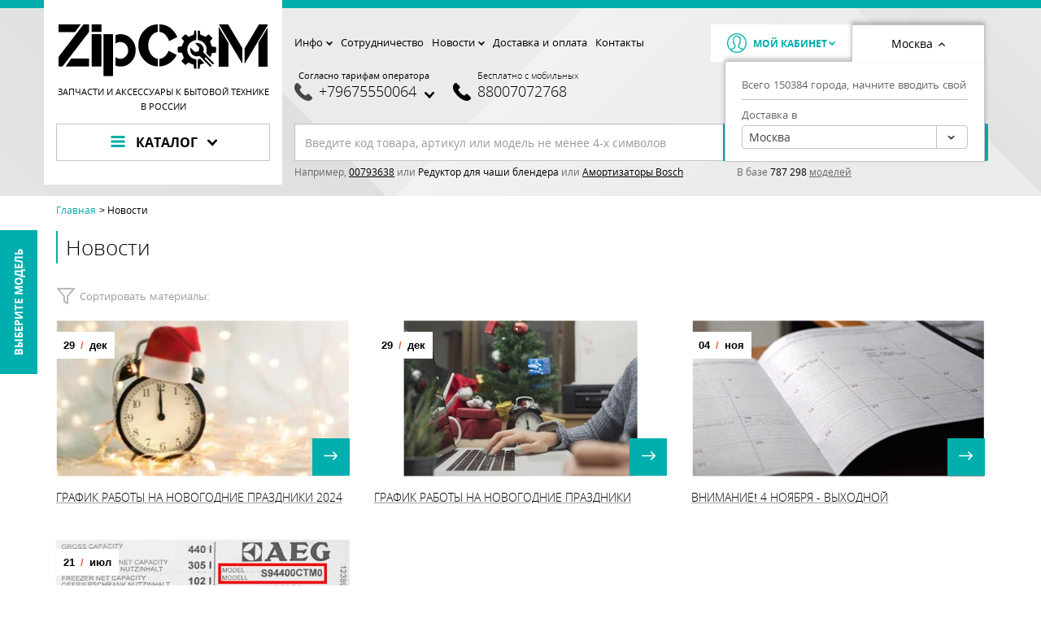

--- FILE ---
content_type: text/css
request_url: https://zipcom.ru/templates/unishop/_fonts/fonts.css
body_size: 205677
content:
@font-face {
    font-family: 'Open Sans';
    src: url('data:application/font-woff2;charset=utf-8;base64, d09GMgABAAAAADIoABEAAAAAZXQAADHIAAEZmgAAAAAAAAAAAAAAAAAAAAAAAAAAGjQbDBx0BmAAgXwIgTIJl2IRCAqBiQTzWwE2AiQDhWQLgnYABCAFjRkHiXsMgTEbKVgH0Ns3EUB3gFTK+B0wgj6KVd82EpHHQWwyPfv/PyVBjhjb0A54P0tTiyFOoVJ6qsfW1sWsRm/vUcoNyF1pnzlrYJshoi/RXhmQygjCnKlElI4K9tY5ftFXYOXpONh5bkJl2Fjnsn3gW3dhd3yN8FJH+QLPq9Y87O84jn8wWFCcznqHvYkQ/tcAR4Rb5wp3fHvPv35L0fBUBtizVi+ZerwYeqIZVVkPR1ewr3dIEoTpP09n/rlv3kzAlWcBZJV0dyqlUGp6q6mZ5tuFvpD+gQJ11qzInEQOgn1PeuwBOxWVi6Z75PnPvf9bJ9nJzR98c08YhP9tPEgGhUQ5hEYiVOvGYjEK9cqFlGSlRrYXjuApqanqPQDzamr0xvQwsZnKCzWZMyvMbGyipi9S1kTVuDF3TtZV8Mal6/jz/z9neuG9L/MMWxqnALQcCDnOL6GOS6pT2vV41psu87+61MBH+jKhwD4AiIow5nVYpnD/V2clmTL+X7LjzRF093qo6PUEipWdDMIBG36T3HHmgIoGgEom2Q7scqApLgD63w68cK9TkHte1GV9IBj0BKEC066zlUStY+dt+Qrj1vHJTeb3/tAfogIqwP8zW68VZeI0l7yIMV18YqxFBaKwu/8XdYqarjpM3Oz3y7wDLmMm/yArdGnLCinvYHyrXbXrUx2k9+WbVy0CdAsNwK9G43WtX1trGx4g3jtCCZZgojx82+Dn1Vm1XxLjtLt3ZkOMRZO7C6kr+O9LQv9/ASMEPgsNHoI9PhlPAGyfhTcI8AZ8yZdikJlA2IS9IefqUpeL9q6qrry23fa6g3+ee1WzL+V8oQcUpzGmr+OhvUhyIjJWx9SUij01KzDUj72qPHDxj9SA0AiVZRerV3LFhJI1/9Yhm9KnoxNRJEDELnGk7d4zcHmdAATADJ2bQQIggCYqDUE9CoJFmgfbOBk87XyBABhtBHObWFloyKsxw6AHhzE1wdk05HX/ntBTKLWwBVabUDL1IsKMYNESpDlDgIMzAeCISipGTw5BpxO8Mu11cRD4/MoiQi9uGoVAcbKV8K5+9XIxZhIkQeSiDf8Ge3MN+SWANKb3/Js2tQDk/e2MuwSbs5a2jgfQdsLFnUMFyNIGqAJ3GWAGx8+AMjKOcCnS5XCo4tRIY51NCnF57+l4y7RO23TIysNbjpUT5BQ5Ty6Uy+VKWdE0kCJNprwood5eTfTcS+L2s7bPisNTDpPlvQvkNJ803N77+9p/2mPtkfYQcdoD7bYf7W/lP/nHya/4a/z1/AZuLjeHm83N4J7mnuImc5O4MXn/x0IYgDpDtVpyJwD/J1T0t0dg498bjnHyomp9kxTMjwqtF9jyH4KELxLKcvGfCQMvPaBDi+IQErpOFNcRTyUAgce0yNLTf5i+fYp0/ylRtEHaazlUa/cCs/pfL3rpvbG18x68Atp8QpLaEgME5DgM4u6DtuLaX3jxaUpLDhebBdJZ8giW33xO3rxrHXdpdbNf4np1osxPl71mdWK2bkmTysISeZs4eSR0jSoT16JhF+NNKgdMDjOjF0tQyfqSzd3mIM/ZwE06yDkgQAvBrW6FyFcJUSOSxhLcGYoAh+VUqm0Xh1FByFZ3yWFww2OxQRj4I6NUs8V19J5XrZEU7OF1Kq9cfZOTZZ+F6z41M6eWwrsiIAIdr6QfAYlKn2+JRhPQWGHDQ2gEBeIgoIPErDBx849LL43O4Yrcbpb5Zld6TLq21C7iZQ/7BzDADbqRQidyA4Rb0aIlZpcQqOLYgHMr8gYugGYgmNU5+XfHNNQgacQybKhVdY7MoEx2MrXKlr6lzny+7AMWdFY6o0+eB6yAQsLMJ0Px65TGjOWLcCdYygM2CLs5HP3j0pvnfYaVRa3HLlaNFrDj6bvU+Xiez2KZ2I9AAJ6+Tk/f1hjOn0lBxw9Exwzfa7ahM5QjNs+AMIvd/ChYVoKWTQj2KnXDOXCLzbXAcs7AG5Q/dNcF+CazS5q1oCvZ6aqhhp0WY70WHRJkc4jgYCJD3PQMCMJOV+nsXcKmUQtMGjEqPKIKlH/bZ3clq9TE1uMvsDZmrLszORCMjoUrgRB0ekGhIkNhooDCRY4iRBFFihKKEnUoWtSjGNEwlg6D3EIKcEtMA/QZHR8byGjpDw38nD2zPyXw+xMdix3OHnIT4oRtQYZoPEATAJoI0CSAJgM0BaCpAE0D8lnQyOqjKLu4YA/N7DOf2TFHQVaY/tXkgGwnexDIhbSSA3NWb1oxXHwn9sGNgTy7+tEyuYMupqVFymKgXEM+KHXa8gXQNVl/iELswBmDTw45Y2jKYfkXbv96lHt2sxck/3KgCBq1kvVvCbDeDBRjODEGSvCyEDe4HUrRmYSe06AV0IR4x+O26JFaqyrNDj1mSONUkuSlo5cDZQDLcLsn7b4YeOWg5ag0NjpXcLSZGk6mBNfYo6XocZOE6zb9ZLv7lRu6FPtJjtGEnmqJPX9AWxY4Y3C6CPKpwoexbA2BdduWZazug5XSVbO/u5oEL2zpPmrUs0uYPRMOH7So0q1IWpzlJYto9aEmBqYG2nATAD/pr4qjh08uB8r112TSiAUqs/FmoKIui15js7YEMAJH8UpzgfAKmG48pEGjefdDPcOEPOY2JPvS8HgSl61UN3gVp2D50oEq7lHahZVZvqZ6qh2nqmEaALum5ZukMQ89J3lXAs66c7xawtWzfvc3rwfKnGBRDXB4YwqegiWts9kFnAM5HqgNLhVY8CzHNGqIEJnUT7aCrq9Y9MP/ilXggehQWozR8ofX1Umf5WP1DaHqLjZIetsqOoTVFRrqS5EZn5CCv5IjA0WDQKMzQu7G6EiLRyies01A6YiaurG8MA1atgwUHW+Gm6JB06aoOSZKAHEu/CIhzfGAGhAgGwRI6iAS8hxBAwhQDAIoTRAJZY6gBQSoBgGcNoiEOkfQAQI0gwBFF0RCmyOoCz1AgHoGgRraCyKh3pxA+4Bgsq9eXfn/mPXbMeqqvdRfcPIBtyUsBRcaGKsgskEg4IM9gA8B/ERD+yvZsDMCPlwB+AgA0Mj+KjbqjICPVgA+BoA5Y/VOGTh70bWTmsw6fd/3Tno24flkhWwQSDOHYRf6QRrj7wXjt2D/B5rhUI/J8L/[base64]/nhkWXw7oa+tTahHO4/1Fcws2MYYzFIJBMW2IJLG9fPrZ070m0umWbc/qE+cGjHCDVIHxqgRmOuD7Afmt/VL70V8TY26ny7YpRQsWDH76sNFlHHYMWXhScEY14UKIyk8VeDBhe2BgH39gEn9FDYD2t4T91PByfHfCyw3LqpblwOWbBQaeKcRjXZ94lxCyt2m4DTVaKg/4ULOeo8YulkoFjxhIlRbkJSpau0QxVDZ1IPXzYYVhiztWL+eTU+a4MZgtW3i8FWH7wBFC+JNn5g2wQ/gK40GmVuzNzr/zaGpXsguwcLQJjBg+HSJ7FRJJ8WSzbQOIDk6ZrhOPJpO8R4amytiZRmBvbUnhpTJZo1FhjXedJ6eCqQ4bORnSIWOOHDiISPr6XQMWJIFCjdSlc0wK07QOhELrZ61/ICZQ/MHmoYc9Xk6ATvxx+ukEU5FOw5YdklONyAFAfXSHeu5A2FwUyMmN3QlDw9nuVMxR6T06nRGpPPplfYrNhbP+nW5dCX7fejT1t9rlG7sLcm+2NY0jvmluJl+CvqKA4LddepCI0EbzBBXmcsOOUNPdu6GmEKOWanOU2QW5p8pS8PyF9YtamxbUXYgL0d2N/D3X3cSc5zDrh5WMsehFNyE4+iOAw+7rTWoV5e1g4qfimfy9HBwIqY61LGoIDQ6iiFVdXsGZaEScUdPb29wjN0rh8dFE0secYMWMgRByOMJY8xI7KBGLRZQvGA+7czec+osFuS8KAGXJ5YRXI6dYipcDcvuceBhCNOQ+L/wq9yCjioa9JOqIWwFeyp5U6i2SZynxkLBmYpcF3wWEWCj/Nd1DfMvwYe9hyBb+wYqstuJ7jhPJeygNBryacY0Um4D7/[base64]/jm+HB6UTioIx1Et/C8s1aEasPzkjmMgFFJOpkpJuTgX3IAhtH/7fDDMEX/SMqeRAfcNEpFH/lD8CDDrj3Az20wk5a+Z7KKo9eR2UTsRaHxkhORLAWuaB/pK9/8Fr+y8TxdrhqF7PSUWzjZQRQ1hBaAmESLEpd0z1hmTg68eJoFylv1MOHK+A7ywY4kgSXahEl1SJjgYCoUkNxGb6p+5PogQ2dsHymcAo8s3aBSAynpdCcF+ok5SjHDaGywHFSYnZQljzCnoHrxv/2+/Kj69Vp3VQnlOlPaNLgNcPNSdUZFPNp1gB8iSoWugKWfHpJGmqJtQIFHvhhBnbdTgPVCHkVNXGkRejs+9nEngNuiYs97QxSFFSaH8fyRqd1I08RzkFNp+AT7rg446MTISX6/cyykF5HjZbDuzSO+yOTwt4H5aXecVFWkBXaDYYb9NdkR6NWHmSqYsEj6oyVgKsvp3zOtI1WMUk7RbNmTNYtY6+qFGjioxfW0EOyIoxrQnL5NTI1JubyTk49MCXlK90vHGAezCMtHcteag2WXL38Yj/4WFf4euUVnBlOOl6WePrbdnxirfFiKB4LA3whS1ajrLQBbTtvlPQ5sMWWVUMjlCo53+eKa9SvJwUVsqA4s74ypPd4kAHZbRsb2zxirkCMIqsFW1zRkgx/XJKKQRPKYXx+45KiPS3PNf3oGrUOK3x1Hlvr962ztU7Q/hJpf8fH0eU1ZA5YkvTcrqKrCyTcwrO6paL6EvIU6Kbd8vYNrcPXb+1v3Niev2mT+kxTr4xxpopjP/[base64]/glPqG3FOKN8qHYbkvD7JJo1gh65v94stKbm23F3Icp9O08p1UO5wH/oEVql1UuTmwqx+/T1pVeMd8/enk09/zz+zYuPZ4t4GJhRxyvTAz5uju7/YNPTvT6wPop2mWj9u9/wpyecC7WwUP4KfGZle2/GmHU7MaO/PW+iK9PckV27P/NoY6ysXGJ+OfUiv0SGtRkpt49TogAclpkYq9mS5QL3O9FUf90bxkF7e6z2ssP63SZyC/vOAPP0QHlh7JhVvJuRPcb5PfrM+uPrVi5+KX/Gdkv5UJuNAZ767O+8y0B8U8iMVsXHNVariH8ldrB8IPfz29CbOnZIevSxbp2Q2Rfrg+0HnPnLRZrskw2zZIoeX72S6+U45bpMpatrJC9ZvKsi/XsgFewv7hG6QI3den60zf3Eu/0fAP3Vr44rWzM9Y1fraUMEOtM7nrLZk2bjjejEWpJZboilWAQ8fGfqcLotobC/0XXGu/5q9pU/9+/uvV6by+hcGnRq8cjoSY2MbLoeAILT86eqezpWWvLPNtTtYyaca/tl/QuK+vJPOdtEpWILTrbZFFVHp/cUHLNdcFetylDlbEXgFLCD6RKq3+XCQAFiriFrtLiNw/3t3R+gldL7Vckau5Smq3c4Q4NjbeFDBBrTKyVooyvRBvg5xT2OtrSreXp8DOHpiDPu9WF4oreLlXWa94WuylyfPHUfTbhPrCET5jNxc3HAUSPcFhvoe/6r0lElNFQiUcf5L1PdE5/40Rt8DPjSNTu4wLWk791NyxJF6rGKITAvhNhXdhno78TUhboephxwSKGjp3pd9OG3WSBV1357Kre8/FbGTWRBGr7KXX/A3PRrfJBliMlJbYLMZK0BsdTkoVloUfh+j7/V5K17PT5agc0+x9Hoo4RL6amk6OqlgBQTG0exsLEyFwcM9msJ7B2sYR6MxNEuJ5UnKcOc9vmmqpGuxjBDmBpGhwfQ+tsEYWJCNm2fjcdc3Xs/jdMKdKvaVEOHGbrbeZ5YLzzBO2b1ie7D7gxaDS0Pm0dXU00I6sN7QVw+6QHjWl0ThlbXOQ0I/3w/HmOFHztbrQIuYyNVd760BYjtOWQYWl3GWUhw8mVXyrXTpBoOBD7QustV0THJomeE1M0dkd/oJQgpIdEnqePd14Z2TAYMFDrVNkVVIczvBQUyTYzlvUIKJpUamRDK3eeCLeSwQKFQf2srWV+gQKQ/zOFL4B3YgdBhEPt2IkbtvGvfH7dN9O60PfqkMfrPXvP3xf/MPQO7FNx4YFRyumZnz109jYPAfKvrFXVrjbqFtafTz0bh5DgbHa3dK9WHn0xRoacmxO7uixVb0Brtv56+1ZHt7xTTSKgx3ffsY1V2AB6vb497wXFXPLraZiov+VnQs9BtJ/ss+uO8Cw086WA8lR6TlcmPob4INuuPBlTgfyWlf0PbrNtHr+7dfPZ865qa/Vc1Xt2cTVSXYcfK8T3x5yolQNwtGqEBswBMsHQEMh+CB2EtDqQwEKwCnoLRYL6hlwpkaQzYmy6X4yUNak9jSPn/KhiWiRZz0WqV4tejq3mnDPdO9DJe/7x+NSmfUcqIXeSoqlQqLqjGqSRdMo/UV6nIS1Fy/9GsOEvEmDw1zusUYWibHYigzauaqrt8v5BfxAA2tWW0vaxZaPgX/7aAa/25xsLqVn94AMt/eGyEs3T7gdPQ6vJo9LTgU5H59Iu0swnuWtKYp89VpEGfELvJnBBznDC03QYgBVNz8HxuvBhB69ChwHTCbOfjv5LfBu5OsMZ+PL8fT4ccCSIEJQL03hVdNFLEFRpErG59e7m79YPDPG8WRDc5DnfEpPYHONCBAlNP5VBI/c9hJ98pdIbz8uCtnJjia20ugcX6+W6bPtl/95vkn57d+BjIWyENQX7Ng9k90ee+IJ6vN1/PBBcqROsQA5H1SoLj4MbpbdB8y3T7HQd4+xHgiHq0brEGx6yWT3UTCYqyAT7yPsnk3LpwgMcVhnLiihPisxtvzI+43x2y9jc08zYMvj56tbhwQHaKd4vbWJSQX5GqyG/haRKbjyZpRnbFtG8vjkR3qDl+/8ZrQJKShati6aInz9fkX8wtzcsoYOZnX2Yy/QfmOvKYZQvji3t4Kjg35T1/vqBVKAeXn1i04qtARVET9MkomJqBvgZM3Vj4a98IrCPEqnoEIMpUgBiYc74M8ITQ2vWk7K5OaHr/zo24tAb4aGsGtYIYMMNO4e1fT4tsC7jffKbsYnfzxNK58BeQP/31y4/xVBRamgnU8+3Eh/G4zvKbBbGoiazR6Z0VM8FcKIwUExjZC5Kphb5DuZoIT8aTkod5STy98nenHXD/1zNvBXIXf42Puwz3YPn71G7+Gywb8jvxoiBvGz43fBPzuz8TI1UHjB/+tvtcVVrsk+ZtXDf7+/4+8frojTeq//oG9icg915DxSCv9XbfJA8CJWsw+Pcgpem0wDlgyvQP3J2ehzxif/Q+nBphf//[base64]/Xgpq0Hf3pN10ygGSrvplX68Q4Eko6IGU6yOpGKBFkeKnvtVxDtMl1cgD6Cgy0WxMz5MKhmFnDU4DUp0WLNdi00GlRgkBTzFPY2FoWjPQiPkoaFA7Yukf8+60FSS31vU+kRHmXuedJLGNjuYehnahKEfjSCJQigt/x4s/v549RU9BdoyArEGL1RtsVhb1NmAN4bwqShkJjAUXrwa7T0f4NvDLA/Vr9ygjetC9BR+D+X/Becuih7QDqTmxHLyvvY3FPwSyBtDAKnfbG8AP/74/dGBLk378ffP7z8BfAcmCk9Wf14oKyAgoW5iAiW6XqAZy98Z0W785/eV7fUfD1+2cbwbzMk7iPu6S9NN/Z0zRfflzHzmGBSGNoN6M7ICYBXCxKzjRLt2Vf9/OyZnsXH/8qFxwkufzQseC4u0xf7pcsFvifE+h/r0Ge1Z2NMchA2TrGJgB/[base64]/h1UdOyHIy8E8gNNykM9FxJrHA7NYpoZ/hpq5v3x6dM6cdFnMgz6h0WT2iaSTcAtG8AvfQme8kvHxS204AR0DX0iadbfMkTWYoGHzMiqAJdEDMOJAMUK3KVyoL+/tM6/v3hq2pSHT1qm+zOjvbpkofiSIi/MXLs5o3vD4462qL6FB5HBQ0oIt6XqY7T0Qps99p0TLjg9b6TeuL61rtSE1KXyZKEuZ+4CZDELyNjpOt85vJekAdTE+FRzOPftLC4J1ukjnvQpRHu5S6hwSeFcb/+NWCsLIX8fv5t8TdXPZt99kxdaY1y91pth0TQ6avCub1Pe8s1fS0LrdMypqcLF4spBeqAvI6UZECarNZxknK2Zg1SBDAHnV+LiV69zfPu7+fIPe634K/4+sef3Nto2W5IflDqe2EML957yRCVcZIenpwoK3hZIjmd0bjds7KB2pqaynJLWDWlsBIQKrdCcnxzacnEmoxgQ1P/I6UjKuqCgv3N8NRs3V2z45pzveI7n7boQdmXLLSc0lu6MTIZFQa+BTp1D/Tb4MLHFGQYsn/aXfiZcQdy6hZI83IkciM0J/y8bx7cWx3uN+jVwZqoyJieMwWmK8fmx1TvDi5GDWldotKMKtUDmB1nkxmN0U3VWHdJR5SUwKaW/34mKkSc793XZ/QlFNzIEXXmubhwXhaPJjIcFQ6GdVGeXFLOxzblzsciV4gIDUb+rgbIKmw40noIUqGZhyKtkIwypJ7w4/V+66uGW2wQURmQdlU4WVWSidpj7VFQFDGWGBWFzA8h+3Q6aIQeyziKOqIcJWFRUG+02m8J5BfJB5QHn8UhyH+/Q8R3yVnK7FdJcYQt+feHD74sS4xsgm99Osm9ffPulyXwyAr49k8tt1AGlXGOUE95B5SDcg1wGComP+tUAWXUKcRzj0GP/FTPWbuE7r7BjnS9ky0klQMqCusL6IvfdNi32QdlOxQGwbbmViLvJJMv6NffHVjpOHLHDmhx0KXMM4lRWeROQ/lkYqPvahOKqsXxKKpOSY05NsZklcItgQviwpEJxVVpyQ+TdjgkqFE5Oei8WePi0Q+eWzH4CPDi5vpYVLOlEj61G+H0xQATFI80dSbNq4m807mx+A7B+5NkoKc7dY8s/uolcGHzjZ7RTSB35Fdr68jvfe7oj7bWoW/mXedc7lRCM6vTmMt9PbMoypqnvEVCaUy5/RT5bG6CbiLkrYQOr3C48UebFoUqJVxHuYIR5/ZN8DQDn8Lz4OGnycYFT/N7lVDnE3fZ+tSCqwBxcR1BhJ4PzJ1s4/cPvYBWoRxGH5gFTGuV5K2YG4PFU2R0iHbKYY7HRXAKYAH22JvUfytKISh1MENBWPhHtgjW8bhyuB3SnwJWPzOmIEudG1NLCxXXJtorh9rpSYSz4s8NfhHWgsaFUGEklugHFz5uBqNBeMZNU9w8P0iCH1SxJaU7HQ2KEt2kySUMKxamaH4+hDzYEQw/H1VsSAE58pQBw4nPXxN8iW5uvsHYAL8QV1e/YHlxM94pwhR5LmWSMkkiEyZ3Jw4rXxVlVX3Y3S85Kiyo/iCXBOcQJslziYw5MoG9yzms2PaQW/np0UH5i4K86vdgB6TJFTbZfWL1O4A/OiCn+sOuUNjSz0/[base64]/1stQcuV2JMryHvppN5wsMd4rx7wrBrPhBebyFEjnvHpWWerxxqKPLzFHh9IP9zU5JShKS/onzm/jK3DC8iT0IB5wni3HjIKKRqwzGYhwQILVCvIq+O23jlvE5bqkyFjV/lUDiyl+A0A8ag5yL49CNxKgXh9kRifMdNB4DSh3cH+kSt1t2gO9bcu/8yRG2xvw/l8pMKvcYgG0l35XDGMHXm9n3FMVjLBe1hKlWIsZfPOBmYvof457qfhAqMwc0e+MnDm4DYnP0fIej9JEpAEfoPeJkly1vCa9uPByBtt0kQA8DeR/j4PD5zCURj9y8JP9hHYZ8lcfeuRmoyXz6EoCVVqcQW4WGWoHqsq2wQwbzifbchYzrmbjw0E8QDNqZBm8hNyIrWjSB4i9A0tV4q+/z7MAiMFxVaFSOh/N4BkwIHKlnmUp/H2+7I2BdJeAaCe4R/I8csJ+TnpoDE99w/[base64]/pd7NMkzgGioThjpCtGhnInYeND9zc97KsibpKG14z9YVB/U86KwN5sM1WkK9NuSh1FDbyi9WuKjTxbWD02to4A8wjV/dmTrFc+NMs87RzR6iv8sX9HxgmoQvCdC2JqJ0o1iNs7HWmVDrIBr/lmYgLCp/[base64]/uJzCZhxf9AwM/KomsCF8U6AbmYOLDRrSVyWkVNUs2FC5tLDO2JR49g/C82cJRXXKAa8beh8hbqaY35+B3Mvkxhv5VAbTGfieCzjiZj0kFjhS1ryvdfespIThQtNMer1CghHHA0u07kcPyohWBWDkxiII7W+qNgiLYA+1oUMOL7ZQ+BLXyxvVjpR642MvmAcQoT36ntINEWgKAVZEdyDEn0k0OlxPPkpfAjwe2Bbnvg8lnW/x4EHX7+4so9Pr4bM4gooyTLE/Q422STiKlvMjT2u6eNBwvOXhKdc6ugGxrnNZS1vD9sZrPkh/3svCPb1uAXYBoBNnk3HpErrsmP32wzvVz2JcBvIevYUkJB0z7NpkzjTu0yBq92UiCeVrVPJrtkUU1ALbPmalo4XuQIPAfTxb0dL+DqQaskD9CUT3Hdj5LP2ZF3svNIv/w5U+XjU4ERPNEOAQscuKi3IqYFMlZSBsPJmLavb+WmQ9s5Tae1TvYaHdv0ZXjTKKERabCFIpkwC/DoGZmVP5Y2HpI9f44K39K55ziTs51Cf30N/iRjd0ZQqC9SIO4ymqBnY49iSscnScLNma47CsNU92+jq42G3XkzH0hv2at7xHYfW7tLrmQS0+4dIEamEb95kPSUcbnwr1v5qJtERcMrpE7jMKDOeyI3cJOce4+OKu5zpmRZNS9cm2HqAe7TyAymhB844K9/[base64]/QwhsFfbxo4fzfXOTGAxI8GgFsLwS8fA6WtCFdEEaZ4bzRYDYlviG+mkLomvoWQ7gm/EdKkMQdIW5EhzHsuPRyxKWx2FSUoF+0QaKTC72TWH7oExB6HdDqT6P5/sY671xqCfYKc9Ux6RE/pm1/rsfgQStkKTGnNGI6K9W0NIcFyVD7LheQw8zmXAXBQh+DOMDp9F/OEL/upqzehjy0XqKjNSWfLUmyMRyf2jLP+TWYGGF8zim8Zy9yi2ahH2gzaiU314ALR3J6rJOj8NC5OT+S+ApZZT9mtPcNHWTDmxcryL3yvlAhRnpKa7Dv1P8ueS26MeH/[base64]/PotGNbhVIsdtfURtGF6M0uL74TrUES+md9saFGBA9VWCnzQhFZM4GytznyfF5RGM/ZTekrQ5lHQTug7Vf1B1mk9AlZ4QMfU0EmeSrQTsB0BaayumSM5ZYqEfuUs348LDPldp0DTdYKPDp+mjmmoDq1RYNklMGLbF30scevSW1VnKJ28/QfM3ayIZ8NERkVmZPwphDXHuCuCHdnbgglG+la+ZB1YEe3zMSJRkEc7YKE5HsoHIXIAEwFHvcp9Qvrcxb4vVMhAKdTxdQe87k8G+Y/[base64]/YiBNarSo6KSUMH3wJYRBi5EHOcu1iOMNor5V+NaXA2APdu6kibFurQYMgoqwfD2FMmD5ttTIHOzZxrdqr0dunN3+8FIdPF9/hPIr/L55KYU4d0uJBt/J7bznCCKNTGkKQx63hV19Z9MjJcPvpfx5WqxMjgkxBfrs2wGZCcptqA+Mja87OpMVAyRG+UH7lnqcuFzA6tGZ34iKFdaL2anyyBLyzE07V2PU+I+olxMM2yq5OxD0MIqPftywpYyZK/vGrdXo21yt4WM198aY0exzSiTfslak5jq5hZz8z2wckfvzNsQB+OT7WnGv93aGZMtHkEwQFtJsxHh8GUXfybtoaXWWHiLJtKWUdOvJ8ml2/1lnlKC0uzM6zNCiEQ102KTHBxmTzKZEo74nYK3x4z2tZq2ndTEc9fI+yRT8MYB0wBk9IGGi11wr1H5hGVd1euGwEk1EvcQFmMq92toQCqNptrAoedQG7KhAAini765fHO5ZBlf9h0OP2et+/Pf0cwMcf+Zzjh28fGuJWL4Dh33jaBPy/MKMwxK0M/M+p/b/eHHkuXtcdHgxMveuJXtrT3jd3nDa5FprbsrlF+6qsNLzOUdpqnnpi15KOhnBXGCl0EzKF5cJsYagwURye7d04UvhB5PDlbzPHvokOkng5OO6j61P17/41IRQ1OJ/Q2+qYGDNzDK+74jE8+YzUu+dKtoEuUWFaAHcA38Ldm+z+VOmVm9TuNV4Oj0+fNbZ+YpIrO+eo5XOgfPvUr+dRdbMDQmbqqEyl+/YYar+gbTsmQjiH+hHIcSqu+5XOFUIdd7ZVq1iSf7nKNyMMLweXBmViDu4rFdZSDlZUzCrgE7nLAmdk9WSPBhW4DjxQLuHAZeb5aUbeVAtYP97wUJfZWGEzVcLaXECaovyqwXLAPimu/E4bTM58au9GTTfpNfgdw00StlHiFeBwGcVqPIJHP7Xue8lHapfvK6WXTT0zhpG74fl77JnvUueXyI5M6TWx1CylOq8ps9esV6SZ6N8aX2emfJLDBOBeDq6nfKWLQeomZYLrCGS2AwoXn4xmDE/GBbuuooy8LdL3ETTD3bxRX2ePPy+nUyxGnHhb2ecWMUa8yuLw2dsnggBcsEiojkQwtNLDeMB3D777EquNsTXsfqE77jVkoLaFrJkYdGgkAUlaLvJ1iUgwWhKsWCsd3HZLj2B/yIToMsiMnEoOW2BvIysyaqbsDHT49QAinSaAuAHAqDovRIhtmWKwssYS0Kh1WOSQCKVtl4To9r102NM06ZHWd8uEsv5QZngihC2wd5cVbXNRdoHD9j0BjGL8/SmMKxY+Jw0aBUG59sxzVQtcCHmRJ/0DxU9Ycq4yBHPOt93TKOxsutWShT20Adapf2iXqmjQzwRFVpOHBI4+ArORjYYizw/Jh+h7oEiLfAxESoziarYCX7tF2p8W3/7Os7EmAxcS4u4NBPGoqUF/DK48qc+g1dDgGXQIPFUchHwxTWxBkRecWo6i56BZnXYxpBkOXhp5Xi3SjmbZiUmmeIyqjZb2H3KTNT5y1pKmwJW9TMVpLY1Z5+M0pOaR3yU1wUyLalSCIz/[base64]/VjNhriqd8dmOqLDNEQulXjCWEwOsqzZ5pUS0iI+jmnyNvAebezfKcB3iiab7bVWb4HgvZ+srcwubeEE8w5rYwcDvxf1PHTm2rNJUL9N0cv++4PqAIwvqjJ0+fPX/x8tXrN2/h/cdPn798/fb9R5Jm98uv9/b1DwwODY+Mjo1PzM4vLC59o+Pjq2vrzeDl7ePrh25/ABOAxeEJxMCg4GIfQ0iKwWSxOXDkxJkLVz6E+g/BrucHYRQnaZYXZUUo43XTHwxH48l0Nl8sV+vNdrc/HE/ny/V2J6AwOAKJ4uDk4ubh5RPLqfJGi+2sWxiNO+O2LruhHIfdweJ03dXy17XCEElkClV6/+j532w05toSNg1e3uYr2zXfwpK5qAI9Y/RhRwwUDRDDcjjICiEskkAMy+EgP0IIIYQQQsUdsBwOkotXABAxLIeDrLjoBoCIYTkc5CeEEEIIcV67bVDCIIMx5cuoIS+Uv1cTR4NynnTH3PsV3YuccHf/s6SvN2yj0PVAyll9i06VwYbQdSNaXpzNezqGT515NoZVJ8ofiFPW9Zblv0+Of2mfH5NW3fe/qzhTX2i2J+E3wfifq9kvIk5ntBevjS1TsVJXyMb1ey7tWv2ZP2PHY6aaP6eywQhxBg7DD5MtD5f1okmA8uFlFjz/iq5s7k8Ly6sHLoxmIO56s8P8ptznvpO512VsnaqVvsI2bs74Ttoe+NIPDMqn7DOh3AMA') format('woff2'),
    url('data:application/font-woff;charset=utf-8;base64, [base64]/[base64]/wAAeJxjYGZpZ9RhYGXgYJ3FaszAwCgPoZkvMqQxvuFgYuJmZmNmZWFiYnnAwPTegUEhmoGBQQOIGQwdg52BlML/v2zy/[base64]/UsX2W1/61IfesdSbXs3IDMzFtE3LNE3DhOQoB9nLTraykbWsZOF+/6u+aNU7OwAAAHicY2AgCmQAYRRDFOs2BgYWewaGfyIcvX9XsJ7+/4Yl5P8bCA9ZDZsIiz1MnPXs/zdsitjVsX5AMg2oDshHqEsCwjCGMNZtTF4Q25gsQTQAXN02WXicrVZpc9NWFJW8xUnIUrLQoi5PvDhN7SeTUggGTAiSZRfcxdlaCUorxU66L9Ayw2/Qr7ky7Qz9xk/ruZJtDEnaGaaZjO559x29d3eZNCVI2/dcX4j2M212u02F3XseXTZozQ+ORLTvUaYU/l3Uilq3Kw8M0yTNJ82Rjb6ma05gW6QrEsGRRRkleoKedyi3eq+/pk85btelguuZlC35O/c9U5pG5AnqdKDa8g1BNUY13xdxyg57tAbVYCVonffXmfm84wlYE4WCpjpeAI3gvSlGG4w2AiPwfd8gveL7krSOd+j7FmWVwDm5UgjL8k7Ho7y0qSBt+OGTHliUUxJ2iV6cP7AF77DFRmoBPykXuF3Klk1sOiISES6I1/[base64]/S1oX07VKQmMNW1BIloOaZt9XdeTXC0oLdYy7p5Hc9IWLk2j+KYkCs4WAa7/a35e12Y1246C+GyhQo8rxgWEaRG+LVQsWlKxznIZcWZ5TsVZlm+qOMfyLRXnWZ5XcYGloeIJlm+ruMjyHRVPsvxAyWHcqRAgwlJUSX/ADWJReWxzebT5MN2sjG2ujjYfpZvvKo1mKq/h33vw713YJeAfSxP+sbwA/1hK+MdyBf6xLME/lqvwj+X78I/lGvxjqZSoJ2VqKVw7HwgHuQ2cJJVoPcW1WlVkVchCF15EA7TEKVmUYU3yRPxXhsHer49Sqy/TxXKc15dcD4OMHfxwPDLHty8pcSWx9yPwdPf4JejOEy9nvbb8p8Z/jU1Ziy/pS/DoMvyHwSfbi6YIaxZdUdVzdYs2/ouKAu6CfhUp0ZZLoipa3PgI5Z0oaskWJoWHLwQGK6bBhq4vLeL+GibUMpoL/wmFJp3KYVSVQtQjnHXtxbaopmdQDmeCJSjgWbG17T3NiKwwnmZWs+d9m+dnEaNYJmzZROc6r7ZhwDMs/VxknKAnKeuEPWxnnNAADnh+vfpOCJMw1WUTOZS4oQm/IJJbcN4Jl8h0UuYwHBD7PAoqf+xUnMgelRIj8OykE/LFXUj5dY6BgCa/OoiBrCM0NxI1FdE8QjRliy/jbNWTkLEDg4hqe15V1PF1ZYsHSsG2DENeKGF1Z/xDnibqpAoeZEZyGd8cWOAMUxPwl/5VF4ep3MQ8qHLUmhjqdb8aV/VFNOCtkbozrt56mX0i57aiWuXEQ21F1yoRLuZigbXHOUhLlaqgOqMKG0aXi0ui1KtokvS4BoYG5v9rlGLr/6o+Np/nS11ihIzl2/QHNrocjKH/TfbflIMADPwYudyCy0tpc+KXAfpwoUqX0Ysfn6K/[base64]/SNBTH2snk7mMsMfXnaFioeUXek8GX5TrH8A2hxjVwABAAH//wAPeJyNXAtAlFX2v+d+j+HNfPNgGFBhGAYkotQRyAyZTM0AkQgJkDWEGs1HvjJzzWzXzNTMzEeWxpqRqZmRGpq5lptmmea/NStNV80ts8gtc01h5vI/937fALbuQx2GeXz3nnvuOb/zO+eeT0LJbkLkCKWJSMREwt5SZUpoj0yrS3Pl4mO3dEdg22g6PThXaWopGC1/SwglDW3NMEhcEUlSfEmEAAVCJxKAvEJCqTScSNIgqSglRTPL4fGZ4Ja8Um9vL7vNnQK2vK7TFpaUlpbAdDmvZUVtbS0fcY60lhYbMqT6XDgcgUpFkiUckhTJMopokk2qgl+QNDXcngmSW3LhA2RXngs+wh9KU/AnauYP/NKMtmZlrnKQJJNMkkv6+/Jv9JglGZTUBIcmy0ALiKKQ4YSQgYUoNa1EqfsVqiDL7bK7cnq7MlMyU63ODBOuwdo7Jzc9LS27d463V5zdppogJyfXi0/u9BjqTklTeuXkQgy12+IkW5wjJye7d5o7RZ2x5KPC/r53X1r51lPbYE9eeXJN/rMQMXd39TOvjf/0H7DvsSOjWNcnp+fu6F4y8U+PPDJm8myYMv8v40pvf7Jg0bo1i+5/YyzLHbzhwUtb2cW9VXdd/8mDd4+Cbwbf99DQRWvk0qFPjB229J4RUx8kwPUHstCf0xdHuPIoCNXh71xlkqEyoS5dU3hVKdsJP+FVUcTq469hCn4dL7JbaXhcptVswRVSzQzuNFq68tlJS+uhx4QlL9CeEA6fbGpi3jbCurJxG+ADvDYPx/qqfSx8Ywo3BzDGAjM1uYlmpuneOAt8tfLZCdCjfukkPhi7wm5eB0vhDAp88K03WE9+8QTSIrvlTWhfaT43UQhVhslA0BoogZG4d3zHFDpE43/ManhCJrjsLs2tubJdmpdOgs2suJSVQGMpDejPsBlHHcAug5ecJypx+GyoIAKTccH340MlqpXryONAOS25kB5VWHfrENd5O/v1S7CewWur0S1yaSlqs5svEUUEMiykZwJDOqnZmu2yV8NXlJSW8pWsQV8ZQBrRroVeCAzHawcBGhjXS67hFmu4RxRzZ6BkSluznIS2G0kcJMnXBe1RXDOQu5aw2UGkKDU1NUW4lhmND7fI4u1lAfFTE+/IST+c/+b82eazFwLvbX7rz6+//uc/b6An2Sz2NMyEh+BRmMhms0VsI3sHSuAOGAAlrJFLuw+dcQPuYgRJ9MWHmWQJJy7Q/ZqQfqQo3syldrm13rmqqqSDl26ojYpNZl/1gYXlcsbiVbFdvrkdMnCkSeiysvIxiSfX+dKjo6jEMUKifDA6HFeCy5EkUqkPm+buLpDC5cqGflT4jild9zRqArtLlgPjYU7D4/02ztv2as62k+9+teR9Nk+KqYDlG7Y2VM1umDPwhQNbFrOf97FZMl/HCNQhwdm7k1t8fVAfHEmoFI1zR+F2yQW4WxQkOpLLOBztScBASLmeVFdqaoawKnR0exxKIbtS0rPj4ry9hGO7s41fUlQUk8spHX7tmcbt7BxrObm27NPqE387c7x+ddOR158av3Viz2E/zdh/XB7x5I4ENW7rioOn76q7vteWlxevqnl96e+X5BXcdvtd73IMzESNTVV2oe4tpKfvhhiQJRWITAtUhcqUi01Gos7yuKj9oCgyMtISadEs6ACmcCeCrDB/8Gpel2bOdSM0yVMDI4JmemR6gK2NCbONCgZgKlsAU2+T1UA0rIEbDnqeCyahthahtsy4613IYN/ARJCIPQJRPBy1JRXEgQR3oBy4d0SqQ1XJlag0gfMhUwaS4Ix32CwxUSaFdIEupnBbJvSSUWsIjJ3UhntqRTeVcqjze4hm310av6f/uHX3vPfd13/549O33EzfC9ZnrZImfP3B6ZbM7qNyMz9+/eUd6en0xZpgoCvqZzZK6Ua/iCdppJ+vr4obZkKjikLgkwrwc0WmSl1oGwdeheYJzuRuzrSEtFSP2y3Q3GxJ9fZy2FEmInlzDEvDF0poX1VE8rjZK6HrRyOK7xj1K/tRiy7aM/7g2V8++Rtrg5MNTVtX+t8YXbeeToCuMGenoyKRrWIba+/9/[base64]/ha/nTnnr56fXKoV1rJm68Y+jOJ976cv/u2R8MKlr/0P1/Km99fv6Kl+Y/snLY7RulBQumDxp79835K8Y+/BTu2ARcTRTuaAL6Ke5oNCiyCY0OrQ1wRxH1QaF17ft4lY92SUxJTuzepXuqJ1XsKAIhWptubMTqVvWFISBiuBErwYXxlaTJUc+xkwdHV2ROT/4V4s1Rd+x/4OMzV/[base64]/kvRsH+O++88acytqRMeyIwdfwj3xQ2YmrjuE2jT5I0aY59HKQopSbtUApEaAVjk/I1sALbnxG8zJJi4KbDkyiRbdS35RgGI3c53QnJlM5GFB2tgygNTS23wM1xTyoHsKZFqPvxKLNJ5FsXy8TGgXOhVbCHX5kKIogIiGxq9Sx0el0Jjm7paS6MpM5NlpdycLidSh3u6wu3c1dmuZK1syuQ7AYYtnKZW+8wi5eYj4/9P/kncOfsqOA8YWVKU3bd8xaH68mrH9u/zEpc96zzz4enBqcBwWQhb79B7Th7bhXcSTX19uGIc4ehlgdjsAkFXBv7DBdEfYGUYRLqxYVgVAZB3EKd8dkJEbE1SvXrrrx194CmkxpUj77ke2B68C+/YXFR9kBVr8e8v76+fqM1coEtpp9wvaxtTdWeeFpuO8klL1dUl2C+4LaUjyorTBiFtwBgUBHmU7B1pXqMrgDcSHDTyaS+MWbrHjYo2w+WwMLYASMn8B2s4/ZLxfoInqOPcOQ/7Nn2YtwM+S1MFw3ziSdx5kiSYYvDfcJQVge2Wk+5NfGfB0kjU9nNx7S+cBpKSl4O302+AB9W2kaEfxiRHAhMUbmrDScuH3JfGRy9cjtgwq7Qi5ijAnZfskVHEiXBsfx4Zbeo++OkiEQBnlANHpiDO5QvIgYFGS4AwdTkChwKwqxErQiAzstqW5PisEuNdXVaW/coS3DdcTQxM/Yr2wtW7QNhp34x66MXQfYSfY69Ieb9i9kQ+jp4H1VMBf8J6FyZ0V1BVvJPmVNbEsfJHNirfIFoUWXrxuuFOM9jORQnlfIc6CrtYcrxRjvxZ9e+cKowAa/XyofRQ8FeyKhn0bnoe7aBrNFkC3G6+7zcLrMeQMnXRI+k3u4Z3IDDA9TZRIJkTKan8RR09tLw4HNruq+xbdf8LNFiRU2CFPeaylgiwwp1wpun+zrGhUmURmhuYAHrrxC0MW0aladwbnBJITMRWeX184MHnrf719D8/4YXC/JG4PrUNSwNbQ8uJx0siFF2KrwYZ6MdUREhSh6RPTyZdsP+bmltGyo0a9VnXitlaT7UrVwEExVJD2FiozGzoXCEazobFbNrnLRwB1n57KhZF6NU1g3SKXBk2FhtfVUVan6wqiosOAJZdAjf2zdjtO0KGpLgVz24CMtOw0dXBI4hPwf6dG/aMCu2UMaaJ8nLRu36tKoQH1YVK1fGqmG1ymW7x4KFOHoP21dI+1Aj+UWuup/ZvvEpVteMun8u7KKNSAgHGINcA/0gF5Q1VoG8aBCGDg4J2Wt7Bt6Ar8zFpaha/8OFrPx7GX2AVsPZZij3QJ3so1ERw85X3iexfA9NBzCSbLIkEPMMxX9OEVgOvJiQTuTIcSM5XyMnJe/9oOfRgQuffTr8f87dkG2fPY1cpimAHt52/qX+ZpZg1izGRknxje0U4kzIp4z4lTt2UHID3H5PW1iPswiMYKY3NdWQuAkDFnLvnUl/VdNHGOzcvAraC//VR9LUB/RiO5eX48IkGQe5VRUiizxNNSAJMNVCYmzmWPw29FxLs0U7sgEoRtZlAvc4DGijhuBCqrBDPLKelj4ezaXLQPH2wc+/PoCnRmcrTR9tH/J/uuDfjqz4pWXXl0hsmHkA5cwxqSSG3yZDkSxeBXDi6LTpA7k6mBH7ky3bjAY7ZKFewvuIwoYBoIZ9K4blS6xX06yi4vq/7n18KD650+9BrD/k7c8TWvXvNf3iZdf2zgUpm/7vK//tleeuGt8Ve8hW5Y1HCquKFr+hztH33Vz3wkCsSNQT+moJxPPGnngD5lLCMEMx+Dpud1Fi0Yxj9yVeZDVck/ehR5A8WqNY6AsUaOKFFoL/tSI5ra6FaFRG3GlEHQrTeeqmkLZcdxVdmbU959/+i0aWXGA/R26tkmbAsWHfzh7UNrJJeR8pb49r+UpewHftJBFo4QSH53zEy8g6c2Vb5wQPFEVPDkeJpZ1tfXlxS8cu+vpSYX1fDwvog+PUYlcZodZ5ulkAcreCQ/inFqcEaFAEGo+dDfJkWO1iilywKtUl7F3u9vMfdlX5eyBsUBiE+yaKb64ZRJ4vHHRGZA8Sh69oPLur1t/[base64]/lHqm5uZ0LGZoHrTXbJBJLqcAZVvr6Q6s3Q3jroUefem6NZ8sbW95k6Zs+2vXN+zM33n93w+I/NSrq4JX1ZeVlO/YGswbte3NsWOT0x/yTUPImZJxFqo3YiYtMaLKEUwVRqbCxa0mFz4Wy5gtZyXCesw8uFIVNjlQGliby7xBp8n/6TqXP4YgD0q1LnMvhiomOikSuagd7mEgd9QJTWrrbxKO8zWTC9NmBYKKnWNlm+oe/n/3l+IM7csK79KuTJVO/N6a/t/b1bZu3ymXsNGtmP7NjNRUNqo1NrygYVltddTyoXfr8yrfwBep8Gu7JHLkMV4ZcOgw3wxpOJcpJNU/w9Zx2sDAVkejiJgCxmAWXRvk4l1ZSeDTohHBeTqvp6HPsMljOL/xD4sLRH37yydtLZ422QRqYIAayelbc+Ot3x69kV3tRt9N4Roq6tWKuMaEpUrpKtwDX1m0oDeO65TXF//Qd1K0dF5QQb0uyJ8VGR4SHmYgVrLpu4xyCMWhuNCK9rMc1a+ZxgyfhAx7aOEBVa291hj3y3enzzac3b4FR2zeul8vKRz86HeZeaV67A2NdFCTAdVUt51mvzy9pgRNEX5V0HvVqQ7y6zefTMIJYdP/DHFtS6EgucWftqrp24+xAnPH2xLjE2OhIrmUb2MI6adlit7tEdQd1rEqYcbpQyvE/sl+BHH3vb4Gf6cF3f7dwXPWqGS/uMtPVDTZIRZXL0Idd/LbkVHNCZlX3rrL50Pt/PoJq64qCHlGTcO+rfbHRIEsxJlQ+CoJUvbAxDjcgkRiFgHwRcJVKVKvPQKJEn9PIQer+5bNKX7jV7WmvEyNSubNzRSHfsBIMSQVtpG7//[base64]/dY9NTGd+oXTlyaaB/Sa/xd6a+Oe3mvvTX8FGi1FfTtRxfMn71gwTKOrU2I6DHoKTZS8la0CKi6mzjQ4vP5og3gxCTd2CH8RKKT//WTSl80vokjeTSrWxB1TaxFcGiN44s3WdOkjfMXv/9WXZ1iytsxHybT3Q3L9p4IrkMg0RbUVrApwT7c0tehaDzfk5CF6Wy6gxz5DD6SmtLOR8SxlK5wcNbVTcpPcruT8uV8uKGm1w1ZvXHEtnpmEyNGIQfs48vplFN1lKUo9ensCykZ6c9RiRNBkWRFQRQvuVn1JEvwFtXaPqmnJHfgLc/VzYrRJ2Y2Z7mtUUluOT/3WVOlLoLQtHQSNR1NbvWFR5tUJKHt2taEO+C6fIUUDD1rAuA7v1fZpFktmiCEPPqHUjQJHDTzYVYGn05jdZvr6kxwgtayHsHF1LOGzVRtgYvsiD4/OHF+iXTXJ40USKgrM5G/0s9R8FXlVi10QODlCsWrxPWqH70mhfT29UywCRaByvPpXoxYoyiDC8NMyPe5rDhQCklJTdWsKVZ3eHhiZ2swh6zCIYzCYVRuNVV+5LFXV98XeG1VXaldzVp7L8AdcvaWyZs304/+9Oz2vcHZ9CxY930VXCfnL7uzcvfv7t11iNuLYcUom4Vk+a6LEmas7+a/WCm+YyEW9zVMFMVwdRhomVUdA7EdBoozbghZJ48ufXC2KF7L6sj1Bl+d63lCuR6GWZotcBY6u3gfJLuLjj0I9PSptsDavVu37t23dev71MUusSPzga6HCMhgh1nLqdbWU6cv/8oZA+JWEc7Lo1p/X34kpbISWqgRmgZ3imyDuDH3h6J/F6iUlHS3Iy60dv3MKZ3HfpfOA+jc1ikmRGJUxcRLx8/+8tmr29jaXZtfs+0sK6hgtWrmykZ2EqnARXa04vJJOPlpc3LbMaEflDNK7IaQ0xx2lZyGrq6SU2CpzQok0WlNsiUhV+FhygIWXU79ZMzhzTXyfRXF1HQ1cjn7fN7cfLx5qmopq1XVh658sH7DjsZtW2zQBYOoFbI2PX/lCNT//tFdFccAov557PJP35zTbYZeQinNPCfEPIxEI+/ngCBJBgzI7aGfF1tQpnBEAjOYRbUvFHVCdkxrBw61Drhjwea6sgjTbSvksph7tOat3HD2PDyS22gZRu8KnM/9H7K/wdfO/lR3Snv2l34D7Rz0bCL3q/jbgWOPNTS99OqcFS8/ftvB7Y31ntXz5qya3rjkidsg8dkXbxtbOraydGJO32Fjh/z+6f5V/SuKh/nzs4eNQ7mcbc10ujIII7bPlxcJ4oyKohMTLpYsTVYQKcVhka+Q71bHaRHaS2xMtFAK0jZ+WuQRxU+Mcjw053pFRc8WB0dGDBo84pl5L73Uywv5bHfFAHNJ/Auv0F03Z11iV8qDJTMf5vrZgF5F5fyQD/M6kHBan0G+DFceJP3GhyGUQuqEi/swRM1f/JdttWUWdQwS1YVyftDXsGzPCVrRunv5BlhIPzBySWkjzidqdgov9xfwRMvX6SQnkkQ6jJMcnut5c3g1DBpYtR+cN3VRMzLB6WfVOHzXp8c8OZmebt2N4yYhGm7AcRN5RcseLYmKFjctXAkuKFTRSiSJDofmECgkcR5u4oV1q5jFqj/zDFNOPO9IVe1ZF2rZR2M25VnVvomnqo4MNqthg9fey47SLwoWFSwOZqIM879/4Psh9Lng2B+KboVEOhGFQWlycZV7xSoRqcJVtLPfrhPTyo6YIsIK/tvN5kyGAXDreLYAnpnCNrB14+mN1MxyYH/wp+Cn8A1LFDpkNqHDeL7WeI0X7MyYgVFjhpBZ96dF7lSHiNaa12oxlsYbLoRZ96O5/m/v76Jed8+3fubsWzK2qM+gm2/zFuffFYXrqmdna/+AJlndqr0wLsdebu5x31cuPReVqnDuf5OL+v5zLipVBS7TOcEN9IvgNLogX1pXkR+owJS7RHFIRcr7yAM14hHZaAKPdEDuFs0sw7ljwNAUd4pwTZGScm/kBzKe0C9QkpTs8+XDTPGkjL+he3l5Of8RisIotaT3arSzmasDLn6hUwVdEd0gRuU8g19wHRG1jjCHUTc3auZK0wjjOvlsqI6Dl0iVqIoMEaevM+o4YfGhOrRLPusPbPXL8Up5C28ZQMkmtDUrG8SZvwsvqCpsvBHZQpKCJBlMKpjqwkGVcZdVWoeiZHA9Z/GsiTcQkcnX/Jr4RqUvJqO7K9WV5rLYXeaIsK6Z4LV7kwlSKNnttruz3SmpnBWner1Wb69UxLpMiSOc7PXSo/5MDuUL2D/2RPotu9kv858CdYvHH9sM8NPpTH/GV5cBfjArH29l37ZuYvNOn37y0murWucHIq78/avvLx4+c7mtTa9Tm+w0jXRDUU2kGCNMKQl/E+h2KG30ZpJO50BOMsh3mwPTlnjc8EhE6yjMZWReUeAtECNVwXkwmnXjyxcpQpIsCCPG2DBVkSXiBKfJJI6FJNwhy7VOhtoI22eTwgIXVbgeYq9xPvQJ+2kE+4ht/s0BEa7FOLmjKkkgoRpnqajt2zk/E/KFTkS4Ozjaz9XiOXbbrTwVRDKgcGor5NS5rH6so4VO1mhVIHDlOzZCyg72hMy9u977gp2Ter77yf5jSlNN8Ktgxp9ee+VpouuWn++hPAgMhq5/Eq9LhHwxbJEcEDVYK++K4L5K7sRESkQWB/JGRUIaZcgXExNjjUGqa+W2Gm5K5F0R4szEYrG6NC++oNQkB2pbv6i7f+mpaPrAcsZK4w/MZotgEj4+RZN3QL+WDfIltjfY/UxInvNCnm7EQH81T1QrPb6U2ChERkUSZTEEaAfHaUmKlzg2IjqqpgS9OObVdIDkVTI3nRRsnEWL/LRoVnATnTw3uMofXDmXnqMHg7fQPeJxc9BMvwkm8gefsxRtS0Xb8vBTLFcylTC8USkSASvimt0s3drZQBInlK7U1HQhilmxy9p/7GVx9YqTzrFPoYh9w9iFV+75subDs6dPHT392f63l03YMe7m/aAc/FGuYV/3V29nZz46XT76hl6vr1qxqmb1kpnL84eUvLAnhCPtZyVRMg2FDocIHfFUPysxxWdaeQWp4zTGfag2TJVqRtVFhwVe9CtNgQH+nxRLS4HUtGZnS3PIWi6ZBqAn/k544hayRPdE6PDEUNU+gkeuCBOVQgVRhyiIxhuobhIFUZEI8XrokgXBLL+fvjs3mEfPBR1Kk74ZfMfbzskN4qTpRt/1USBBZCheGDaIeo5vD1lJtIhXG8yKST+bjKBqOwtDI5QbRgXPZ1TnD6wtvK1XXu+7R07pQw8p5ez14GrGZvZ1Vsd9SQ/AfmOt/IQLLc8T8gx+VoivXeK1cXKEr9PbPz8rPr+z/XW+eN099H2OUPi6i3htVO3x9fXCsiPw8624Tgfp4cuKCZekUKar666d2SaJspsWGYH8zQEOxSQyArFAwXOQgfCnGAls0+4orxk8qiI/uGM6vOvuIjuhYTLLzCq99wlbt1GenuMfk4sCGwYW5EnrWgN1rz48AKUyYghKVUpCeFUspOwhpDzEFimzRb2bn1ABhSn8uNRRyCUTgIXmZZyZosl7uGm5jDPTs6tqWzf5pSJ/DbsRJvGDRMWIrPJC4dFpPncsRRYC3KN4u2GdrC9dWA0mpCmhbZUFWeUnpr1ycnHohX7W+uGBL0fBwJr3XvHTGaPe2kG9wY/YJXdfeka3SVOekBptUuFnHFxidIxKfewOiV2GtPxhyrvyrJ/W83+6tIbEqAPTUeFfyHiJalKncB/[base64]/rLEhsDV7+nt3vB9eBbbuOsl/Qx2foEamlYW3Dy88Y0bBMYIdV2Be+lIjoPnCIE0kjzvA5k7kpXGs2yIb0QODyOc72s8QCz/LI9/FRPo9YIJBB6GuTENETOFvg9RwJFGTAkhyLwC7zuqwsKfLI9rypW2d8ARKP6bdVE/12CZAgorCAbyRFms1ohMLfrbgFiL2bS5ZVZDQcQFo+aS3bd/D84lf3QgzkxARaJDmOHVImuDOri9ljbMs/[base64]/4UT+/b8Gez8wJYu7rb/eWhoKaAz6YnnN6xew1HLOF1C1OotWMwM3ruoJuJ8Hh5FUqKo3rNHBhOjs5KjgdjqJNDbFT0JntQbFRPvw/bkpOY6ePMY1ZsVLaJZkUJ74LZZ4mbAoqcA6iwPsy/umft8pDp2/9gPP7t44tSvcPK1t15a9eDROys30IV0T527p7XccVO3dPYla5s1nrHzQfYNjGCBv3/+8aHFj21hF/6IXscx0YHJRCyJQ32ixBgDhBb184KQEp3tuRIq0uXGvxmCaIR6rQQtRErRWzQaSaLlCt1EuuyfMnvqoX0sGw7ueKeAHWT1MBE8SU8+yV6AqhWPS31GTXWYYqdPenG9nP9EcNGHrJgevudO9tQIo2YnZaNsitHrLlDfWah7Js9u+B6KDAXJ59/[base64]/z5A2+YYg9ZsSeRJCVBMQfpaAjAzBa1pILQ6XuJAmxx+NO6hofF8Wjfxqk6ZlKO38Uhe3Q3l/V/OvOhtmQ/uSjJfOHejY1bN7+l+kPnNgz5o0+o5YPW/pKff1zdMzHI/0ed2nx0tl/7q12WzDuuU0ZKXU93TMfnDQuFKUdoh6R6nOFCWbCD9y5rniVOx6MuotVsyrcADSToJW5uGtojnTO4/fIwRl/kPMD5w9KJ1t3S9F/DbhwONwZMbJyATnlTNGEu8UZsrI1+AWdRSqUN1AV8JDTPp9m0Vlk+654NUmewZw0Yk6Q3Xcf7sKF4CGufb4fOKKt7ZK0Fkc0k3sLG3tiZhwRgbAPBeFAbk/UX4QD7/Gs1D+OCzFM3cuGG3iV6Evo9EFn6onmUrnN4nZ3kE9KQ9wTbVZaW8tmdbt73vj0rlb3pAWp9BbpDJvKRr4fVqXCCWoO1cMbUUYb7yaIUXUti0WLQhRftd2mWfj4nlyhYNHYkJaWLhqe4mhjP+gzb0RcT/bXCnbY6rJVzYabPWPekNJQ5fvyHw8EaOAGf98A+m/g1MjQjFliX3mU18FwJIZ6Di6yni3oGytYjInHXMFfdGcEJ91cWxssrpPzmRtOtO6mUcGLcr7ub7zWjv7Wn4Tm4fUTvbZhuLkzFAREbcPUUdsAZ51UVxfEYVHu08JK9Bo6jncbCfnzHPE6R4yfgaKPDo3PRxXFkw5Y0scH4yYVaTRbXssWSvn6OWO5YLp6TQxH1O/a4dXwb1QbIgTvfO3u83TtEmePjVJB2CImIJgETuYBo1BUBYviNJuAPhvhxztpJLs3QWqqxRHFFufAfVJ64y7l5MjfsJ//WXuRNYP5cu0liGltObrv4GGp/vMPPvyMulrZlxbWHb6Mge5trZBmgfeYz8KOtR75Z6zUqP1y+NN/aoESrYXLa1QIUd5CXcOIrsvFTgrmBGQK3z9nIefnIVDt4Lng7qCi8vK6wOw6Oq/2WQ6faBpJ0umAqAo18Owbx7SS630ZUSZqtM6LiCmKvM5CErIRK7GK0q6pvbSbq+kWKsg6qE8sqN1cU1d37+6Jr76G9rJ0/u8HDRE2Iw/pv6kBHjbOqhJDVU/Bpp3/LrPoxNOlF2i3upaVdfhzhHS6dbe+AkMn6kYRR7l1S7I0xaSbtsoJu3DieLnIoOhmzpY8IXLeeezFtS3jjNEDSaxnSEecWaDdyVuFxDa9A533RXP05r3nugV21G+ioqJsUVakZu5k4UmuZE2P0dkdpRs4AjUw6/N9rJo1wUYofWbZE6/QqezwytfRToNfstsfmTxmJNE5gmIRdVQLsgQxtwkEXVbFvgsnU3SsjIjAiGCNsERoKTh3mPAEY25vx8yiiAlVOPuHrLYOCheuwKm31tbq0yOM4uwPPTRuZPAcr3PS9pjAJeBdyESBEF13dqbrERGhmdV/M7MTZolZ8+pg4tPPhRasz/jwg+MEUvHYOQ1jp+DsFoyXGsZL3u8vXbMIk6xnzGooY+ZHwvwoqIOzKyJAcjtF/afprUI5Oi8Gf3V991kv7vmeBpfS0drBLWNWd71p3cCLSIa/sXWzV2dfOVyx9+NbKh1p7BS7wn5hB4jeGaQ0i/Oz33J1ZztXT/4vXJ0Ty3SDq+dYfnP2qDT/4//2/ENia+rqoCbm3PsHfgz88uZLL725ec1Lb+gHkJDWwgGYuX8Ak34IGTh56sqvhqUiYuaLbspMX3dqdFOSq5op2xEZkVhLE57mFXS8d45XR2ZOxjVXirp2JgxePmffOnivFhOIs4ufhf5s9SPz4EiXFdOWvta6Gz6CvhPHw45J7exLeR9j/E0ixhe3EqPf6AXUVyLfUd6yH8FP19B/nIAUqKBzVztn5ski7+zYUYfdatHMIgtLhER9R/XGmDiHKU0wIpfeIMP7Y+iUH9nP4Py530s3d+27pMfbn2l0UnABPbb9xVk3LLdBJk4fDr0SHBX2hL/uqjj6S3a1owtKbnQ0IMrewuNO2w/4+qxYyVBciYkUs5WkveavnsF3PL4U7p6TRQFfFsWRdow0YWzQNJ0geUWokxbWBQf6lSbIYlNb1vE6vsGwlXn47X6FjQ6kInY93fsN107k71PRanDV+5VNV4c7BDFBxJNqdCbO7ygkpQjhm/7X+ylLperQ/ZR4nel/v86kX4d6NK5DPa4SegywcVJx22GSzns5yQIw8ee2h4j2JoHGBY3eTF5TbHvIqCl2lXZDlOiExJxDTGXcKos/w0iYTUyYniNumDVlRCXXZd7abWCktNs2EeKG38c+rOg0hknPWzA+inZ1MPZF3H8K/P5THAYIvwG1q09Tmmzs1y9rwD0Z1zCAXeH3r6Ksq0l6600kHGXd3nrTtWT8zfgooxjfGmdxuNNoem595MBut3avc+MFd7MP/WWgPWJDH8UxaIEYQ+M8W9yBjWsVTZ+kKDyckHAtXIuJFosW92GHFu0K/QL+qJTa6/p36x/Lijsp4mGIGV7LDvs7NNIxmwk5sX7XNwpt3PUNRWFhKLc5zBwdJdSjdlKPy6H+Rk+wOTq1tjuftUNjtsfYpbtrIctPdN3RSUJ3DSHd0Q7dzUC7mYJcK5Lk+8IjI0yY3EjtPTbtbC6/vdsslohuWN4cb3TYWI0uZ/BY3VYlW5G8kkeawp5PnJrINkEpPsEoOcnWelD22iZ2gZfYPV06zWvnp2V8sqQwUMMxH1OV2k43PJtM+UY7AT8tM6mmydf8mvhGpS/GxnNWi6AUEeFdUSR7SKiQZPgGjYJR7eJpWruQ7HkNDsZPjGdTYCE+wUDw8KcXWR1/8yuurbM0lyZKq1Fb8QgB4pDTuC+NwNDUFHHzeOhGeeReZ++84447SwcPLqXNlcNHlA+rGYH7sQZjlYM0YibKu7/SSTScE34QLR0Wz5PazoXxs8QIjBbJ5HrSg9xMBpE7fcXRYIrElZuUeznuyITWxUB4uGhJDvVjhYX1K4wAWVaHR4GqDlKLsrIG3paf1yc325vVI6uHFSNeamqqOyUWlSO65/RuHiV0OyRKLqKeaDi66l2eeF/zk8NVNbvrRtRUwYnlC+c898xTC1bANHxrN39n6cInly9ZMG8FCwSO1EiZNKvjg7krljw1b4VMd7wDU7e//fb2r3/4+fjJ738OHH/7bZgMk7bt+PqHX46d/u4nKV30n5OOt38+jm+jHo07/xHXTCIvMf4nBXytiLhQSmbCXmkdv7l0C5KxHplWcEhWE5RCdj/G+rGPaRLMy2TL2PJMmEt4QWom7Oj8fYB0q5QLsIN9nMdYHmRTlU3LhDEwNpNN5zM2tDVTftqcxu//Qylk2MBnZltxe/JC/yeBfmcOCTUxtP+fBKhQmhc4MkLK1Fvscbyu+PEiNQnH6yPGu4X6xcr4+7M6vZ/P38ddN8tHpYXKBRJFigobo9CH4vUmPT+/T5HezXurqtFJKClJ9Dn4RzD5Xz6p9MUCiYwIU5E/RiGKiopqWrpX7271Ulq8bFV0ReyYCQ+Mjaqwy0fnLH1g+Iix7Kwhl3KpXa500kfIhXLLB0NyK99e4/P8Tp/37bQu/XMR0cW9XKH/0yEv1M7XSX88VTjEDwcKjBMffgXu/TYxMloABXFuvU0/t2ZvXX1u/f+buFdLAAEAAAABGZqeKWtmXw889QAJCAAAAAAAyUIU2wAAAADXsgGE+9X92QkfCGIAAAAJAAIAAAAAAAB4nGNgZGDg6P27goGBU/731X87OeUZgCIoYAcAmm8GzHicLZIxaBRBFIb/[base64]/RJtiSo7FljNSZ7y4mGf9RcmDiNu7JEmuvkj1k9vHwWmpYkTN420eTtilP0YxWkcgdLMgJvCnw3hTD3H4LYz8xBa/rchzive6xCfef4kl0hBn6Duwha7/AnL3GAx3bY2SSm2XdHzR41jjD2tZG+lQr8xRBr/qruKm+uMb1TWSqTZEd2g0g6O2NdGou1RzyUKt0MRlyU6fGuDp8qYyidIvjlL42Y3mW/MGjUpX2A+ZCD3bRkpfU0WCNDVS0Dy5DbHOkrM8r1OLZ02m3Svtj3IMi9CD0z26jErTXOaZ2Oaevg078GT7+Cu/mUWFfvLxm/G+k8QrHD0dn2e9ojnv9U3sQ6gCy0hi9K1NBEjhDqlbvSbFAynytQISBO8X+jVmsh/fItxmV+SbLWLRv0cHlv67c5/0quZmK95Ao1JdEPJe/+w/h6MCkAAAAAAAZABkAGQAZAEIAagDiAP0BIwFKAXUBkwGvAcgCBgIrAmoCxAMBA1QDsQPWBD0EngTJBRoFTwWfBeYGGwZIBm4GvgbmBxEHPQdbB5MHvwgFCDkIjQjRCSEJQAlyCZoJ3woNCjIKXQp7CtgLRQuGC/EMQwyVDRsNZg2PDdAOEA4wDn4OtQ7xD0UPmA/QEBwQYBCYEMQRCxE6EXgRoxHTEekSBRIlEpESoxL3Ev8TPxNHE08TjxOXE9EUKRRWFGgUkBTMFNQU3BTkFOwU9BT8FQQVRxVPFVcVgBWyFdkWDBZKFoYWuhcPF2gXqheyGAoYWBh1GLMYuxj2GVMZgBmLGbQaBho/GmsacxqTGpsaoxrEGswbHBskG04bhhuuG98cHBxdHJQc5R00HXIdfR3PHdcd4x4JHjseVx5zHnsekh60HtUe5B8GHz0fcx+CH74gGSA7IEsg3yDnIO8hByEgISwhSCFUIWAhoCGwIcAhzCHlIe0h/wAAAAEAAAC6AIoAFgBYAAUAAgBQAGAAdwAAAOIL4gADAAF4nJ1Ty27UMBS9mQdtaWkBsUSVQSAV6HiSURdAV30JKo1aqUWwQUImcTOGmSRyHEbDjo9gzaJsKrZsEJ/AZ/ANrOHEcafTByxIZOfY99xzH3aIaNFLyKPqeYRRYY8WsKpwjaboqcN1ukO7DjcmOE26TbnDl2iePjo8RXt06PA03aBfDs/STW/G4Tni3l2HrwDvOzxP970PDl+lGe+Lw9eo6X1FJl5jBivtfXPYo8XaA4drNF/bdrhOT2svHG5McJq0Wfvk8CW6Wfvp8BR9rv12eJqW6ocOz9LD+g+H5+hlo+7wFeBXDs/Ts8Z3h6/S9eaCw9focvPWpoqVUe9lxCJhBAvTbKRV3DPsiHX8wG9hCpbZkzSN+5JtpDpLtTAqTfhuJhO2L5KcdUv+noyLvtBreSiTSGrWYmcIbL1Q/YgFvv9c6hwKLOCBv8qMORCFSXsqMWzpXcBXeHCvdC09W9bzREjlTDCjRSQHQr9l6cFxYiKJ2ECM2GvJtIxVbqRGRSphodRG4Pum0CqPVFimnvNxlhMF9YzJHrfbw+GQC2cOYeVhOmj/y2ZGmYxkruIEZfGeGfS7CpQc8Qsbw/QkW8tEiI+zLLPjFnS4P6ltWTzVcbtfMfN2d3tja2d/qwXmuA+2K7RJimIMg/GeJEXEMATWAiiklDIakbasHnYZHWF0yKcAo+VQQMvYfQJ2Cl4fOow2gDW8y1lY/ZQS4vjJMtgTMPaxn+DnYtQd6+/BFlMBDQG/NVhDy44wazBbGP9WYLQOfwWFspYyS5+eW+/c5VDucmtZBTZ4D6BT4JtCQYFRqizRO8tbsdx746jHMVsTMS/KSNlZ2AhlB8oKBraqt9hLEfNsx4Stk1nWCN/XdlfbjpRqxlZRnZGy0UK7U55VtX6DKrTlRpjDcddz1HC+lxefUM92JKPH1MY7tC+H/bR36Hy5RQMw/9fPoNbMViXtCcXgVqfFreYA3enaaqStpKq/mKjDgFd2ag06ArxqddqnvJ9nb0EHEfy/5n2ixW3OMaz9U5o5drq0jT5u0Q5Ofsv+D6Xm+fswvit/AHD9TrEAAHicbdLHbhNxGATwGafhJCYJ6QUIIb3a3vWWFEpIr05vcHDstVjJdoQTI7hy4caLcKNKCIGEgFfgcSCBZHJh97Cj1X7z+/7SIoC/1+800vjf9QlgAAEUoRglCKIcFajEVVShGjWoRR3q0YBGNKEZLWhFG9rRgU50oRs96EUf+jGAIQxjBGFEEIUBEzFYsOHAxSjGMI4JTGIK05jBLOYwjwUsYgnLWMEq4ljDOjawiS1sYwe72MM+DvAQj/AKv1jEYpawlGW8wiDLWcFKhniVVaxmDa+xlnWsZwMb2cRmtrCVbbzOG7zJdt5iB2+zk13sZg972cd+DnCQQxzmCMOMMEqDJmO0aNOhy1GOcZwTvMO7vMf7nOQDTnGaM5zlHOe5wEUucRlv8JYrXMUHfMR3xvEO7/EDL/ANL/EaP7nGdXzBV27gMze5xW3ucJd7GOQ+D4pzhUymZDaRzSYCcb8o/[base64]/TCRVyKS9/nDzKe6nDTOhJ4ejEy3tPT195qdKsnyuceKXHXvIolwp6z5KZRPb0q7JCzp+ZDEfOn9FQ8nnez2T85OHZ5Plb4/xpBtJpraCDxKw/WF8beQAAeJxj8N7BcCIoYiMjY1/kBsadHAwcDMkFGxnYnbYyeJgosDBogdgOXP4s1hzqHKLsLBxQgVAmVzZDNjlWsAC3014RBn4GLgbWBgYWBk6gCL/TXgYHKASLMDO4bFRh7AiM2ODQEQHmqYF4uzgaGBhZHDqSQ4CCKS6RQODAFchiy6HJIc7OwqO1g/F/6waW3o1MDC6bWVPYGFxcAGy9KHsAAA==') format('woff'),
    url('data:font/truetype;charset=utf-8;base64, [base64]/YcFtvpKaATmAAACAKT/[base64]/fACEAADAHv/7AWHBc0AIAArADcAQkA/[base64]/h2IeTe6KFBwn3x8anKDAXOKwmxSR4hKj6iij2mva/43SKp09rT+9MVaUyzOdFdnAeVIZXZPj6IEUk+Ga1WUX151dAABAIUDpgEEBbYAAwAZQBYAAAABWQIBAQE9AEwAAAADAAMRAwkVKwEDIwMBBCE9IQW2/fACEAABAFL+vAHwBbYADAATQBAAAQABcwAAAD0ATBUTAgkWKxMQEjczBgIREAEjJgJSm5JxlJ4BMG+TmgIxAQkBzq62/jP/AP4d/myqAcYAAQA9/rwB2wW2AAwAE0AQAAABAHMAAQE9AUwVEwIJFisBEAIHIwAREAInMxYSAdubkm8BMJ6UcZOaAjH++f46qAGUAeMBAQHNta/+MQAAAQBvAPoEIwSuAAsAJkAjAAUAAgVVBAEAAwEBAgABYQAFBQJZAAIFAk0RERERERAGCRorASEVIREjESE1IREzAnEBsv5OUv5QAbBSAvxS/lABsFIBsgABAET++AEzAO4ABgAXQBQCAQEAAXIAAABpAAAABgAGEwMJFSslFwIHIxI3AScMS2NBTSHuFf732AET4wABAFwCAAI3AlIAAwAeQBsAAAEBAFUAAAABWQIBAQABTQAAAAMAAxEDCRUrEzUhFVwB2wIAUlIAAAEAov/sAUQAsAAHABNAEAAAAAFbAAEBRgFMIiECCRYrNzQzMhUUIyKiUFJSUE5iYmIAAgBz/+wEHwXNAAsAFwAfQBwAAwMBWwABAUVLAAICAFsAAABGAEwkJCQiBAkYKwEQAiMiAhEQEjMyEgEQEjMyEhEQAiMiAgQf6+7l7ufs5/L8wLK1va2tvb2qAt/+f/6OAX0BdgF+AXD+g/6P/qz+uwFQAUkBRAFQ/[base64]/G0BhaSEPqyJt6c2t9+/25PD/okDDlgBlqq0pFqDpIVFmsyzkf7xx/5/BAAAAQBe/+wEAAXLACgAPEA5IyICAwQDAQIDDQEBAgwBAAEESgADAAIBAwJhAAQEBVsABQVFSwABAQBbAAAARgBMJSQhJCQpBgkaKwEUBgcVFhYVFAQhIic1FhYzMjY1NCYjIzUzMjY1NCYjIgYHJzY2MzIWA9OrkLC4/un++t+mVNFc3d7j3J6gttWtjG20cDFV8HvK3AReiLoaBha0mM3hU2MsMrOjkZxgrZR6kz1KQ0dTvwAAAgArAAAEdQW+AAoAEgAxQC4OAQQDBgEABAJKBgUCBAIBAAEEAGEAAwM9SwABAT4BTAsLCxILEhESEREQBwkZKwEjESMRITUBMxEzIREQNyMGBwEEdfxe/RAC1Xn8/qYOCBRn/fwBdf6LAXVDBAb8DQGiAS7NJZf9HwABAI//7AQQBbYAHABIQEUbAQMAFQoCAgMJAQECA0oWAQMBSQYBAAADAgADYwAFBQRZAAQEPUsAAgIBWwABAUYBTAEAGhkYFxQSDgwHBQAcARwHCRQrATIEFRQEIyImJzUWFjMyNjU0JiMiBycTIRUhAzYCGeoBDf7o9m3EQmyoX8Do4sKCjjw6AsD9ni2cA2/ixuH6KyhnNyvLraO6JycCnWD9/B0AAgCD/+wEIwXNABgAJgA+QDsGAQEABwECAQwBBAUDSgACAAUEAgVjAAEBAFsAAABFSwYBBAQDWwADA0YDTBoZIB4ZJhomJCUjIwcJGCsTEBIkMzIXFSYjIgADMzY2MzIWFRQCIyIABTI2NTQmIyIGBhUUFhaDmwEdyV5OSWf3/u0RDUzEbc3n887e/v8B36S2tJtmr2hjqQJvAR0BhbwXWBv+nP6sYmTqzuD+/QFT+86/qLxalU5vzXgAAQBtAAAEHwW2AAYAJUAiBQEAAQFKAAAAAVkAAQE9SwMBAgI+AkwAAAAGAAYREQQJFishASE1IRUBAU4CWvzFA7L9pAVWYEn6kwADAHn/7AQUBc8AGAAkADEANkAzLCISBgQCAwFKBQEDAwBbBAEAAEVLAAICAVsAAQFGAUwmJQEAJTEmMR0bDQsAGAEYBgkUKwEyFhUUBgcWFhUUBiMiJjU0NjcmJjU0NjYDFBYzMjY1NCYnBgYBIgYVFBYWFzY2NTQmAka6442ewJz91d3spq6hhGq/8ruopMid4LiaAWWNqz93jKOOqQXPvqJwrElPvIa12MrBg8ZGTKl2aZ9W+5mKmKGKfJtVR6wDi4t5RmtXOj+Ya3iMAAIAb//[base64]/mhSUgACADn/[base64]/9rsxxAkxBAkBz/QgCC8cZIxsgAgT9/AW8+kQCYAIPPm5gTgAAAwDPAAAEkQW2AA8AGAAfADVAMgcBBQIBSgACBgEFBAIFYQADAwBZAAAAPUsABAQBWQABAT4BTBkZGR8ZHiIkISsgBwkZKxMhIBYVFAYHFRYWFRQEIyETITI2NTQmIyERESEgERAhzwGRAQ/+m5Wvpf709v5AZgFCzrvT0f7ZAVgBlv5UBba4un+pGAYaqZfK2gMriZKShP11/YkBSgEtAAEAgf/sBLgFywAWADdANBQBAAMVCAIBAAkBAgEDSgQBAAADWwADA0VLAAEBAlsAAgJGAkwBABMRDAoHBQAWARYFCRQrASAAERAAITI3FQYjIAARNBIkMzIXByYDP/7t/sQBKgEVuJqR2f7M/p6pAT3S1qkpoAVv/qD+zv7H/qYvWjMBjgFl3wFUuVBcUAACAM8AAAUlBbYACAAQAB9AHAACAgFZAAEBPUsAAwMAWQAAAD4ATCEkISIECRgrARAAISERISAAAxAAISERMyAFJf5+/or+ogGLAV4BbW/+wf7L/vPyAo8C6f6Q/ocFtv6S/p0BOgE9+v4AAQDPAAAD7gW2AAsAKUAmAAMABAUDBGEAAgIBWQABAT1LAAUFAFkAAAA+AEwRERERERAGCRorISERIRUhESEVIREhA+784QMf/UcCkv1uArkFtl791179jQAAAQDPAAAD8AW2AAkAI0AgAAMABAADBGEAAgIBWQABAT1LAAAAPgBMERERERAFCRkrISMRIRUhESEVIQE1ZgMh/UUClP1sBbZe/ZRfAAEAgf/sBSkFzQAaADxAOQ0BAwIOAQADGAEEBQNKAgEEAUkAAAAFBAAFYQADAwJbAAICRUsABAQBWwABAUYBTBIkIyUiEAYJGisBIREGISAAETQSJDMyFwcmIyAAERAAITI3ESEDDgIb1P73/qb+j7cBVd3vvim+zP7f/q0BQgE4yo3+TQLh/WVaAYcBZt8BWbxYXFj+m/7R/rb+szkCAgABAM8AAATyBbYACwAhQB4ABAABAAQBYQUBAwM9SwIBAAA+AEwRERERERAGCRorISMRIREjETMRIREzBPJn/KpmZgNWZwLP/TEFtv13AokAAAH/SP6PATUFtgALAChAJQMBAQICAQABAkoAAQMBAAEAXwACAj0CTAEACQgGBAALAQsECRQrAyInNRYzMhERMxEQIVw7TkfyZv6PG1gUAQgFwPpK/o8AAQDPAAAEpgW2AAwAIEAdDAgDAgQAAgFKAwECAj1LAQEAAD4ATBMRExAECRgrISMBBxEjETMRNwEzAQSmff3Pw2ZmogI9gv2pAwSs/agFtv0IogJW/ZYAAAEAzwAAA+4FtgAFAB9AHAAAAD1LAAEBAlkDAQICPgJMAAAABQAFEREECRYrMxEzESEVz2YCuQW2+qpgAAEAzwAABhkFtgATACdAJBEJAQMAAQFKAgEBAT1LBQQDAwAAPgBMAAAAEwATERMRFQYJGCshASMWFREjETMBMwEzESMRNDcjAQNS/d8ICGKeAgYGAgaaZwwI/d0FRnyC+7gFtvr6BQb6SgRUdHz6vAABAM8AAAT2BbYADwAeQBsKAgIAAgFKAwECAj1LAQEAAD4ATBURFRAECRgrISMBIxYVESMRMwEzJjURMwT2Z/yeCAxiZgNhBgljBRLodvxMBbb68LSiA7oAAgCB/+wFnAXNAAsAFwAfQBwAAwMBWwABAUVLAAICAFsAAABGAEwkJCQiBAkYKwEQACEgABEQACEgAAEQACEgABEQACEgAAWc/qT+zv7P/qQBXwEwATIBWvtUARgBBgEIARf+6f76/vv+5QLd/qT+awGVAV4BXQGR/m3+o/7G/qkBVAE9ATwBUf6sAAACAM8AAAQ/BbYACQASACNAIAADAAABAwBhAAQEAlkAAgI9SwABAT4BTCQhIREiBQkZKwEUBCEjESMRISABMzI2NTQmIyMEP/7g/vjiZgFmAgr89sn33NDa8gQS1OL9pAW2/P6jt6mjAAIAgf6kBZwFzQAQABwAK0AoAwEBAwFKAAABAHMABAQCWwACAkVLAAMDAVsAAQFGAUwkJCQxFAUJGSsBEAIHASMBByMgABEQACEgAAEQACEgABEQACEgAAWc/N8BTab+5iEf/s/+pAFfATABMgFa+1QBGAEGAQgBF/7p/vr++/7lAt3+2v5/Nv6kAUoCAZUBXgFdAZH+bf6j/sb+qQFUAT0BPAFR/qwAAAIAzwAABJMFtgANABYAM0AwCgEDBAFKAAQGAQMABANhAAUFAVkAAQE9SwIBAAA+AEwAABYUEA4ADQANFiERBwkXKwERIxEhIAQVFAYHASMBJSEyNjU0JiMjATVmAVwBEAEEm54BjXr+h/6VARe5zMji8gJ9/YMFtsnKk8os/WYCfViloaeYAAABAG//7AP2BcsAJAAuQCsXAQMCGAYCAQMFAQABA0oAAwMCWwACAkVLAAEBAFsAAABGAEwjKyMiBAkYKwEUBCMgJzUWMzI2NTQmJicmJjU0JDMyFwcmIyIGFRQWFhceAgP2/vPf/vSPnvW000aemeCrAQHKzrUltqaiwDuGo6usTwF5t9Y7ZkOlhlNtWjRNs5Wkz05YTJaBUWhTOjtvjQAAAQAKAAAEJwW2AAcAG0AYAwEBAQJZAAICPUsAAAA+AEwREREQBAkYKyEjESE1IRUhAkxn/iUEHf4lBVZgYAABAL7/7AUCBbYAEQAhQB4EAwIBAT1LAAICAFsAAABGAEwAAAARABEjEyMFCRcrAREUACEiADURMxEUFjMyNjURBQL+3P77/v7jZ+rW0eYFtvxO/P7kAR3/A678TtPr580DvAAAAQAAAAAEngW2AAoAG0AYCAEBAAFKAgEAAD1LAAEBPgFMEREQAwkXKwEzASMBMwEWFzY3BC9v/d1a/d9tAXBUHRQ7Bbb6SgW2/[base64]/kFzAYsBkW3+OwKq/VYC+gK8/Y4Ccv1GAAEAAAAABDkFtgAIABxAGQYDAgEAAUoCAQAAPUsAAQE+AUwSEhEDCRcrAQEzAREjEQEzAh8BrG7+GWn+F3UClgMg/H/9ywItA4kAAQBSAAAESgW2AAkAKUAmBwEBAgIBAAMCSgABAQJZAAICPUsAAwMAWQAAAD4ATBIREhAECRgrISE1ASE1IRUBIQRK/AgDWPzPA7r8pgNxTAUKYEz69gAB//z+9gNO/0gAAwAgsQZkREAVAAEAAAFVAAEBAFkAAAEATREQAgkWK7EGAEQBITUhA078rgNS/vZSAAACAGL/7AOTBFIAGQAkAEpARxMBAgMSAQECAQEFBgNKAAEABgUBBmEAAgIDWwADA0hLBwEEBD5LCAEFBQBbAAAARgBMGxoAACAeGiQbJAAZABkjIyQkCQkYKyEnIwYGIyImNTQkNzc1NCYjIgcnNjMyFhURJTI2NTUHBgYVFBYDShkIUq12oLIBCfvPfoyXoiWzr7Ox/ieuyb7lw32saVekkZ+wBQZIm55UVlS6xf0tRsexawgLeYBmcQACALb/7ARMBhQAFQAhAG+2EgkCBQQBSkuwHVBYQCEAAwM/SwcBBAQAWwYBAABISwACAj5LAAUFAVsAAQFGAUwbQCEAAwADcgcBBAQAWwYBAABISwACAj5LAAUFAVsAAQFGAUxZQBcXFgEAHhwWIRchDg0MCwcFABUBFQgJFCsBMhIREAIjIiYnIwcjETMRFAcHMzY2FyIGFRUUFjMyNjUQAoHk5/PcdLo2CRw+YwQDBz6vecCmrbeytARU/uH+7P7x/tpgWKQGFP55WEpVYlxa3P0R9tb55gHXAAEAd//sA4UEVAAVADdANAgBAgETCQIDAhQBAAMDSgACAgFbAAEBSEsAAwMAWwQBAABGAEwBABIQDAoHBQAVARUFCRQrBSIAERAAMzIXByYjIgYVFBYzMjcVBgJo6f74ARLujYEbjWjIzs65lH9oFAEmAQcBDgEtMVgv9+jc+TVcMwACAHf/7AQMBhQAEwAfAG+2CwMCBQQBSkuwHVBYQCEAAQE/[base64]/jLW9hH83QAAAgB3/+wD7gRUABQAGwBDQEARAQMCEgEAAwJKAAUAAgMFAmEHAQQEAVsAAQFISwADAwBbBgEAAEYATBYVAQAZGBUbFhsPDQsKBwUAFAEUCAkUKwUiABEQADMyEhUVIRYWMzI2NxUGBgMiBgchNCYCbe3+9wEA2cDe/PECzb9djWxcnHudvhACoKQUASQBBwEEATn+9OZQ4OwaK1ooHQQQz8O91QABAB0AAALVBh8AFQBcQA8NAQQDDgcCBQQGAQAFA0pLsBZQWEAbAAQEA1sAAwM/SwIBAAAFWQAFBUBLAAEBPgFMG0AZAAMABAUDBGMCAQAABVkABQVASwABAT4BTFlACRMjJREREAYJGisBIREjESM1NzU0NjMyFwcmIyIGFRUhAkr/[base64]/un+/s3hi3cxO4tfas+wazv97AFNAayGlrL+1VOZgIiRlYaClQQ/RQ5whp3DBh9ULzQwj4ysu56NcJQbFU0ybVMnp2yjxRX7CeABEWJYArl+i4qDi4uVAAABALYAAAQOBhQAFABQtQ0BAQABSkuwHVBYQBcAAgI/SwAAAANbAAMDSEsFBAIBAT4BTBtAFwACAwJyAAAAA1sAAwNISwUEAgEBPgFMWUANAAAAFAAUJRETIwYJGCshETQmIyIGFREjETMRBzM2NjMgEREDrIqRw7VjYwUHPbqKAXICwaSVxd39qAYU/hGLYlj+c/05AAACAKgAAAEpBc0AAwANAB9AHAADAwJbAAICRUsAAQFASwAAAD4ATCQiERAECRgrISMRMwM0MzIWFRQGIyIBGWNjcT8fIyMfPwQ/AS5gMi4tNAAAAv+e/hQBKQXNAAwAFgA5QDYDAQECAgEAAQJKAAQEA1sAAwNFSwACAkBLAAEBAFsFAQAAQgBMAQAWFBAOCQgGBAAMAQwGCRQrEyInNRYzMjURMxEUBhM0MzIWFRQGIyIlUDdFPJdjfw4/HyMjHz/+FBlWFLAFIPruh5IHWWAyLi00AAEAtgAAA98GFAANAEFACQ0HBgMEAQABSkuwHVBYQBEAAwM/SwAAAEBLAgEBAT4BTBtAEQADAANyAAAAQEsCAQEBPgFMWbYRExIRBAkYKwEBMwEBIwEHESMRMxEDARcCK3j+VAHRd/5jsmNjBwHdAmL+MP2RAiWi/n0GFPz0/tUAAQC2AAABGQYUAAMAKEuwHVBYQAsAAQE/SwAAAD4ATBtACwABAAFyAAAAPgBMWbQREAIJFishIxEzARljYwYUAAEAtgAABmYEVAAiADRAMRoUAgEAAUoABARASwIBAAAFWwYBBQVISwgHAwMBAT4BTAAAACIAIiQkERMiEyMJCRsrIRE0JiMiBhURIxEQIyIGFREjETMXMzY2MyAXMzY2MzIWFREGBHyAp6Bl/KucY1IVBi2mZAEBSQQ1s3KysgLJn5K4xf2DAucBE8fb/agEP5VRWcFdZL7P/TkAAAEAtgAABA4EVAASAC1AKgwBAQABSgACAkBLAAAAA1sAAwNISwUEAgEBPgFMAAAAEgASIxETIwYJGCshETQmIyIGFREjETMXMzYhIBERA6yKkcO1Y1QTBmoBDwFyAsGklcXd/agEP5Wq/nP9OQAAAgB3/+wEOQRUAAwAGAAfQBwAAwMBWwABAUhLAAICAFsAAABGAEwkJCUiBAkYKwEQACMiJgI1EAAzMhIBFBYzMjY1NCYjIgYEOf7+44/adAEC4eD//KbFtLTFx7S0wwIh/vb+1YoBAqkBCgEp/tP++uD7++Dh+PcAAgC2/hQETARUABMAHwBCQD8LAgIEBQFKAAICQEsABQUDWwADA0hLBwEEBABbBgEAAEZLAAEBQgFMFRQBABoYFB8VHw8NCgkIBwATARMICRQrBSInIxcWFREjETMXMzYzMhIREAInMjY1ECEiBhUVFBYCh/tzBwMEY1QTBnD23Ofz1Ke3/qa+sqsUvFRKWP5iBiubsP7f/uz+9P7ZWPjfAd/R7CD/2gAAAgB3/[base64]/xHhhAAABAFT/7ANYBFQAIwAuQCsXAQMCGAYCAQMFAQABA0oAAwMCWwACAkhLAAEBAFsAAABGAEwjKyMiBAkYKwEUBiMiJzUWMzI2NTQmJy4CNTQ2MzIXByYjIgYVFBYXHgIDWN7M2oCktqGnhZijhEPNuLCeJaCJhZx5sJOGQwEbkp1Da1JrWVJwNjtVa016jkJaQlhOVWY/NVVsAAEAGf/sAnkFRgAVAEBAPQsBAgQCAQACAwEBAANKAAMEA3IFAQICBFkABARASwYBAAABWwABAUYBTAEAEhEQDw4NCgkGBAAVARUHCRQrJTI3FQYjIiY1ESM1NzczESEVIREUFgHVXkZIXpCJoaEyMwE//sFYRBBQGJqlAr46Lfb++Vb9UH14AAABAKr/7AQCBD8AEgAtQCoMAQABAUoFBAIBAUBLAAICPksAAAADWwADA0YDTAAAABIAEiMREyMGCRgrAREUFjMyNjURMxEjJyMGISAREQEMipHCt2JUEgZq/vH+jQQ//UCklcTdAlj7wZaqAY0CxgAAAQAAAAADrAQ/AAsAIUAeBQECAAFKAQEAAEBLAwECAj4CTAAAAAsACxcRBAkWKyEBMwEWFzM2NwEzAQGk/lxmARk4HAYpKwEZZv5cBD/9HY5qiHIC4fvBAAEAHwAABaoEPwAbACdAJBUNAwMAAQFKAwICAQFASwUEAgAAPgBMAAAAGwAbFxcRFwYJGCshAyYnIwcHAyMBMxMWFzM2NxMzExYXMzYTEzMBBBvuFyQGFS3yYv7Jaq49EwY7G+Ba1UgQBghIpmT+2QLXSo9Kkf0rBD/9iupu6k0Cl/1r60xBARsCcPvBAAABADcAAAPFBD8ACwAfQBwJBgMDAgABSgEBAABASwMBAgI+AkwSEhIRBAkYKwEBMwEBMwEBIwEBIwHB/oVyAUQBQW3+iwGQc/6q/qhtAi8CEP42Acr98P3RAeX+GwAAAQAA/hQDrAQ/ABgAJ0AkGBEEAwMAEAECAwJKAQEAAEBLAAMDAlsAAgJCAkwjJBcQBAkYKxEzExIXMzYTEzMBDgIjIic1FjMyPgI3ZuZpHAYqX+Zm/hk7UGtMOUY6QzNOP1MMBD/9nv7nYoEBAAJc+xGabDYVVhAwZdshAAEAUgAAA1oEPwAJAClAJgcBAQICAQADAkoAAQECWQACAkBLAAMDAFkAAAA+AEwSERIQBAkYKyEhNQEhNSEVASEDWvz4AoX9qgLX/XcCiz8DqFg//FgAAgFQBRcDTAXDAAgAEQAlsQZkREAaAgEAAQEAVwIBAAABWwMBAQABTyIjIiIECRgrsQYARAE0NjMyFRQjIiU0NjMyFRQjIgFQHyBAQD8BfR8gQEA/BW0uKFZWVi4oVlYAAQC2AAABGQQ/AAMAE0AQAAEBQEsAAAA+AEwREAIJFishIxEzARljYwQ/AAABAM8AAAPwBbYABQAZQBYAAgIBWQABASlLAAAAKgBMEREQAwgXKyEjESEVIQE1ZgMh/UUFtl4AAAEAzwAABOcFtgAHABtAGAABAQNZAAMDKUsCAQAAKgBMEREREAQIGCshIxEhESMRIQTnZvy0ZgQYBVb6qgW2AAADAG//[base64]/u/EC2YSwf7ziowBBrMlZg/sAQHw4StmKdv4AQHrEAXLtP7m+67+ieHhiParnPuK/Ar55Nvq9NPj+P//AM8AAAPuBxUCJgAeAAABBwBOABIBUgAJsQECuAFSsDMrAAABAIH/7AS4BcsAGQBGQEMXAQAFGAEBAAsBAwIMAQQDBEoAAQACAwECYQYBAAAFWwAFBR5LAAMDBFsABAQfBEwBABYUDw0KCAYFBAMAGQEZBwcUKwEgAAMhFSESACEyNxUGIyAAETQSJDMyFwcmAz//AP7HFAMI/PQGASwBD7iakdn+zP6eqQE90tapKaAFb/7O/vBe/sn+si9aMwGOAWXfAVS5UFxQAP//AAAAAATNBbwCBgAaAAAAAgDPAAAEUgW2AAwAFQA0QDEGAQAABQQABWEAAwMCWQACAhdLAAQEAVkAAQEYAUwBABUTDw0LCgkIBwUADAEMBwcUKwEyFhUUBiMhESEVIRERITI2NTQmIyECWvz8+ej+XgM1/TEBK8W+wNf+6QMxv87K2gW2YP3b/Smfq6WOAP//AM8AAASRBbYCBgAbAAD//wDPAAAD8AW2AgYAUAAAAAIADv6PBPwFtgANABMAMUAuAgEAAwBRAAYGBFkABAQXSwgHBQMDAwFZAAEBGAFMDg4OEw4TEhETEREREAkHGysBIxEhESMRMxISEyERMyMRIQICBwT8YvvXY2mU4A0Cbpb+/lIYzIP+jwFx/o8B0QEBAxcBPvqqBPb+xf0o4wD//wDPAAAD7gW2AgYAHgAAAAEAAAAABj0FtgARACVAIg8MCQYDBQMAAUoCAQIAABdLBQQCAwMYA0wSEhISEhEGBxorAQEzAREzEQEzAQEjAREjEQEjAnH9sH8CTGYCTH/9rgJyh/2cZv2bhwLpAs39PALE/TwCxP06/RAC5f0bAuX9GwAAAQBS/+wEBgXLACUAPEA5ISACAwQCAQIDCwEBAgoBAAEESgADAAIBAwJhAAQEBVsABQUeSwABAQBbAAAAHwBMJCQhJCQnBgcaKwEQBRUEERQEISInNRYWMzI2NTQmIyM1MzI2NTQmIyIGByc2ITIWA+n+0QFM/uX+/vKlX9hgyOfh4Nnh1Mq5lW+6bDrKAQXN7QRg/uJCBkf+48nhVmguMq2cmJxgoJN9lj9NUJrEAAABAM8AAAT2BbYADwAeQBsMBAICAAFKAQEAABdLAwECAhgCTBURFRAEBxgrEzMRFAczATMRIxE0NyMBI89iCAYDYGdjDQj8nWYFtvxEZvAFEvpKA7aivPrsAP//AM8AAAT2B0QCJgBdAAABBwCzAJMBUgAJsQEBuAFSsDMrAAABAM8AAASTBbYACgAfQBwKBwIDAAIBSgMBAgIXSwEBAAAYAEwSERIQBAcYKyEjAREjETMRATMBBJOL/S1mZgK/h/09Aun9FwW2/TwCxP08AAEAAP/pBKQFtgATAC9ALAwBAwELAQADAkoAAQEEWQAEBBdLAAAAGEsAAwMCWwACAh8CTBMjJREQBQcZKyEjESEKAgYGIyInNRYzMjYSEyEEpGf97ilcP0ViS0MyPTRXYXM5As8FVv6t/aD+/n07GVwW2ALMAcoA//8AzwAABhkFtgIGACUAAP//AM8AAATyBbYCBgAhAAD//wCB/+wFnAXNAgYAJwAA//8AzwAABOcFtgIGAFEAAP//AM8AAAQ/BbYCBgAoAAD//wCB/+wEuAXLAgYAHAAA//8ACgAABCcFtgIGACwAAAABAAr/7AS0BbYAFwAwQC0OCQMDAQICAQABAkoDAQICF0sAAQEAWwQBAAAfAEwBABIRCwoGBAAXARcFBxQrBSInNRYzMjY2NwEzARYXMzcBMwEOAwEUd0lWYEhnWD/9unkBvyMcBBkBpHL+Ky1SZIYUHmclMW2ABEz8qkVKPQOo+/xjp3hE//8Ab//sBaoFywIGAFIAAP//AAAAAAROBbYCBgAwAAAAAQDP/[base64]/[base64]/rABtwEa/Pz56P7PASDFvsDX/vQFVmD9e7/Oytpan6uljgAAAwDPAAAFtgW2AAMADgAXACdAJAACAAYFAgZhBAEBARdLAAUFAFkDAQAAGABMJCERJCEREAcHGyshIxEzASEyFhUUBiMhETMRITI2NTQmIyEFtmZm+38BG/v9+Or+aWYBIcy3vtn+8wW2/Xu/zsraBbb6pKako5AAAgDPAAAEVAW2AAoAEwAjQCAAAAAEAwAEYQACAhdLAAMDAVkAAQEYAUwkIREkIAUHGSsBITIWFRQGIyERMxEhMjY1NCYjIQE1ASf8/Pjp/lxmAS3FvsDX/ucDMb/Oy9kFtvqkn6uljgABAEb/7ARxBcsAGgBGQEMEAQABAwEFABABAwQPAQIDBEoABQAEAwUEYQYBAAABWwABAR5LAAMDAlsAAgIfAkwBABgXFhUTEQ4MBwUAGgEaBwcUKwEiBgcnNjMgABEUAgQjIic1FjMgABMhNSECAAGyUJVYKaTMAUQBcab+x83ukafFAQ4BNg78+gMEFv7PBW8jK1xO/oD+s+/+nL8zXjMBUgEzXgEWASwAAAIAz//sB7gFzQASAB4ANUAyAAQAAQYEAWEAAwMXSwAHBwVbAAUFHksAAgIYSwAGBgBbAAAAHwBMJCQiEREREiIIBxwrARAAISAAAyERIxEzESESACEgAAEQADMyABEQACMiAAe4/rT+2v7b/rQC/mJmZgGgEwFMARQBJQFL+4oBCvr6AQr+9/n4/vIC3f6k/msBjwFU/TEFtv13ATgBaP5t/qP+x/6oAVUBPAE7AVL+rAACAB8AAAPjBbYADAAVADNAMAMBAwUBSgAFBgEDAAUDYQAEBAFZAAEBF0sCAQAAGABMAAAVEw8NAAwADBElEQcHFysBASMBJiY1ECEhESMRESMiBhUUFjMhAiH+eXsBm5moAg4BXGby3cfEvQEVAn39gwKRHsqZAaT6SgJ9At2ZqqCiAP//AGL/7AOTBFICBgA0AAAAAgB7/+wEIwYbABgAJQAvQCwiDAICAwFKBQEASAAAAAMCAANjBAECAgFbAAEBHwFMGhkgHhklGiUkLwUHFisTECU2JDcXBwQHBgIDMzY2MzISFRQCIyICATI2NTQmIyIGBxQSFnsBj4wBAWMSeP7XX4eZCwZrymvI1PTd4PcB36u1oZx02VFZqgKNAsRjIzETVhc4Hif+2P7/f23+/u79/uUBXv785NbLz5GAs/7yggADALYAAAQXBD8ADwAWAB8AL0AsAwECBQFKAAUAAgMFAmEABAQBWQABARlLAAMDAFkAAAAYAEwhIyEjISkGBxorARQGBxUWFhUUBiMhESEyFgM0ISERISADNCYjIREhMjYD+GZzg3XPx/41Ac26u0r+zf6eAXABJR+IiP6aAVqYhAM5Z3UXBw95cZ2pBD+G/Y/I/k4C019R/oxeAAABALYAAAM1BD8ABQAZQBYAAAACWQACAhlLAAEBGAFMEREQAwcXKwEhESMRIQM1/eRjAn8D6fwXBD8AAgAp/o8ELQQ/AA0AEgAxQC4CAQADAFEABgYEWQAEBBlLCAcFAwMDAVkAAQEYAUwODg4SDhISERMREREQCQcbKwEjESERIxEzNhITIREzIxEhAgMELWL8wGJIiJQEAguR9P6uGO7+jwFx/o8Bz78B+AEq/B8Dhf3j/pgA//8Ad//sA+4EVAIGADgAAAABAAYAAAVMBD8AEQAmQCMRDgsIBQIGAgABSgUBAgAAGUsEAwICAhgCTBISEhISEAYHGisBMxEBMwEBIwERIxEBIwEBMwECd2QB03n+KQH8f/4OZP4OfwH6/it5AdMEP/3wAhD98P3RAif92QIn/dkCKwIU/fAAAQBE/[base64]/AAsAJEAhCAICAQABSgQDAgAAGUsCAQEBGAFMAAAACwALExETBQcXKwERBwEzESMRNwEjEQEUBgKFhF8E/XuBBD/87s0D3/vBAw3S/CEEPwD//wC2AAAEFwXyAiYAfQAAAAYAsxkAAAEAtgAAA6IEPwAKAB9AHAoFAgMBAAFKAwEAABlLAgEBARgBTBESEhAEBxgrATMBASMBESMRMxEDBHv+GQIKhf3+ZWUEP/3y/c8CJ/3ZBD/98AABABT/9gOmBD8AEABkS7AxUFhACgoBAwEBSgkBAEcbQAoKAQMBCQECAAJKWUuwMVBYQBYAAQEEWQAEBBlLAAMDAFsCAQAAGABMG0AaAAEBBFkABAQZSwAAABhLAAMDAlsAAgIYAkxZtxIjIxEQBQcZKyEjESECAgYjIic1FjMyEhMhA6Zi/n8eV4ltJx0TI3GLJAI8A+P+df5hwwhaBgHdAhAAAAEAtgAABLAEPwAUACBAHQ4GAgEAAUoEAQAAGUsDAgIBARgBTBEVFBESBQcZKyU3ATMRIxEGBgEjASYmJxEjETMBFgKwPgE5iV4WMf7SWP7TEyEUWoMBOiVqrwMm+8EDxz+E/PwC/C5mO/w1BD/84GEAAAEAtgAABC0EPwALACdAJAAAAAMCAANhBgUCAQEZSwQBAgIYAkwAAAALAAsREREREQcHGSsBESERMxEjESERIxEBGQKyYmL9TmMEP/4jAd37wQIM/fQEP///AHf/7AQ5BFQCBgBCAAAAAQC2AAAEGQQ/AAcAG0AYAAMDAVkAAQEZSwIBAAAYAEwREREQBAcYKyEjESERIxEhARljA2Nj/WMEP/vBA+EA//8Atv4UBEwEVAIGAEMAAP//AHf/7AOFBFQCBgA2AAAAAQApAAADaAQ/AAcAG0AYAgEAAANZAAMDGUsAAQEYAUwREREQBAcYKwEhESMRITUhA2j+lmL+jQM/A+n8FwPpVgD//wAA/hQDrAQ/AgYATAAAAAMAd/4UBOUGFAARABgAHwAoQCUdHBYVDwwGAQIDAQABAkoAAgECcgABAR9LAAAAGwBMFhEUAwcXKwEUAAcRIxEmADU0ADcRMxEWAAUUFhcRBgYFNCYnETY2BOX+8fVi9P7sARD4YvYBDvv62cfN0wOe1sbI1AIh+/7YEv4oAdgOASj/+wEmEgHA/kAS/tr71fUPA7AR89PR9RH8UBH6AP//ADcAAAPFBD8CBgBLAAAAAQC2/o8ElgQ/AAsAI0AgAAABAHMEAQICGUsFAQMDAVkAAQEYAUwRERERERAGBxorASMRIREzESERMxEzBJZj/INjAolikv6PAXEEP/wfA+H8HwAAAQCkAAAD7gQ/ABMALEApDAcCAAEBSgAAAAMCAANjBQQCAQEZSwACAhgCTAAAABMAEyMREyMGBxgrAREUFjMyNjcRMxEjEQYGIyImNREBBoaLYrJgY2NkwXCnqwQ//pSKekZNAd37wQIETUKupAF4AAEAtgAABhsEPwALAB9AHAUDAgEBGUsEAQAAAlkAAgIYAkwRERERERAGBxorJSERMxEhETMRIREzA5oCHmP6m2MCHmNeA+H7wQQ//B8D4QAAAQC2/o8GrAQ/AA8AJ0AkAAMEA3MHBQIBARlLBgICAAAEWQAEBBgETBEREREREREQCAccKyUhETMRMxEjESERMxEhETMDmgIeY5Fi+mxjAh5jXgPh/B/+MQFxBD/8HwPhAAACACkAAAS0BD8ACwAUAC9ALAAABgEFBAAFYQACAgNZAAMDGUsABAQBWQABARgBTAwMDBQMEyIRESMgBwcZKwEhIBEUBiMhESE1IRERITI2NTQmIwHVAWABf9bH/lz+tgGsAVKQlYalAnX+05utA+lW/dj+R3xyamEAAAMAtgAABRIEPwAJABIAFgAvQCwAAAcBBAMABGEGAQICGUsAAwMBWQUBAQEYAUwKChYVFBMKEgoRIhEjIAgHGCsBISARFAYjIREzEREhMjY1NCYjASMRMwEZAVoBf9bI/mJjAUuNmIalArRiYgJ1/tObrQQ//dj+R3Z2bGH96QQ/AAACALYAAAQXBD8ACQASAClAJgAABQEEAwAEYQACAhlLAAMDAVkAAQEYAUwKCgoSChEiESMgBgcYKwEhIBEUBiMhETMRESEyNjU0JiMBGQF/AX/WyP49YwFwjpeGpQJ1/tObrQQ//dj+R3h0bGEAAAEARP/sA3cEVAAaAEZAQxIBBAURAQMEBAEBAgMBAAEESgADAAIBAwJhAAQEBVsABQUgSwABAQBbBgEAAB8ATAEAFhQQDgwLCgkHBQAaARoHBxQrBSImJzUWMzI2NyE1ISYmIyIHJzY2MzIAERAAAWZcnih/ncTqAv2UAmgRzbNqoB04qEX0AQr+5RQeFVw1+dNYxcs8WRcm/uD++f7z/swAAAIAtv/sBewEVAASAB4ANUAyAAQAAQYEAWEAAwMZSwAHBwVbAAUFIEsAAgIYSwAGBgBbAAAAHwBMJCQiEREREiIIBxwrARACIyICJyERIxEzESE2EjMyEgEUFjMyNjU0JiMiBgXs79DE7wP+omNjAWAO6cPM7fzzsaGhsbKioa8CIf72/tUBJvr99AQ//iPrAQf+0/764Pv83+D59wAAAgApAAADhQQ/AA0AFgArQCgCAQMEAUoABAADAAQDYQAFBQFZAAEBGUsCAQAAGABMISMRESYQBgcaKzMjASYmNTQ2MyERIxEhARQWMyERISIGpn0BSJaFx6gBwGL+tP7nkZIBQv6gfIkB1RyYd5Sr+8EByQE7cG0BunEA//8Ad//sA+4FwwImADgAAAAGAE77AAABAHf/[base64]//8AqAAAASkFzQIGADwAAP///+sAAAHnBcMCJgBPAAAABwBO/psAAAABAM8AAAPwBuMABwAlQCIAAAMAcgABAQNZBAEDAxdLAAICGAJMAAAABwAHERERBQcXKwERMxEhESMRA41j/UVmBbYBLf51+qgFtgAAAQC2AAADNQWJAAcAPkuwF1BYQBUAAwMXSwAAAAJZAAICGUsAAQEYAUwbQBUAAwIDcgAAAAJZAAICGUsAAQEYAUxZthERERAEBxgrASERIxEhETMDNf3kYwIfYAPp/BcEPwFKAAEAUgIAA64CUgADAB5AGwAAAQEAVQAAAAFZAgEBAAFNAAAAAwADEQMJFSsTNSEVUgNcAgBSUgAAAQBSAgAHrgJSAAMAHkAbAAABAQBVAAAAAVkCAQEAAU0AAAADAAMRAwkVKxM1IRVSB1wCAFJSAP//AFICAAeuAlICBgCcAAD////8/mwDTv/TACcAMwAAAIsBBwAzAAD/dgARsQABsIuwMyuxAQG4/3awMysAAAEAHQPBAQwFtgAIABlAFgIBAQABcwAAAD0ATAAAAAgACBQDCRUrEyc2EjczBgIHKQwgYytBHkULA8EUcAEWW2X+yFgAAQAdA8EBDAW2AAcAGUAWAAABAHMCAQEBPQFMAAAABwAHEwMJFSsBFwIHIzYSNwEADEtjQR1AEQW2FP732GABI3L//wBE/[base64]/k4MIGMrQR5FCwPBFHgBDlti/tNmFHABFltl/shYAAIAHQPBAkoFtgAHABAAJEAhAgEAAQBzBQMEAwEBPQFMCAgAAAgQCBANDAAHAAcTBgkVKwEXAgcjNhI3IRcGAgcjNhI3AQAMS2NBHUARAbINJGIoQh5CDwW2FP732GABI3IUgP72V2IBLWYA//8ARP75AnEA7gEHAKQAJ/s4AAmxAAK4+ziwMysAAAEAewAAA3MGFAALAD9ACQsKBwYEAAMBSkuwHVBYQBECAQAAA1kAAwM/SwABAT4BTBtADwADAgEAAQMAYQABAT4BTFm2ExEREAQJGCsBJRMjEwU1BQMzAyUDc/6ZG3Ub/q4BUht1GwFnBB8U+80EMxRwHAGh/l8cAAEAewAAA3MGFAAVAFpLsB1QWEAfCAEGCQEFAAYFYgQBAAMBAQIAAWEABwc/SwACAj4CTBtAHwAHBgdyCAEGCQEFAAYFYgQBAAMBAQIAAWEAAgI+AkxZQA4UExERERIREREREAoJHSsBJRUlEyMTBTUFAxMFNQUDMwMlFSUTAgwBZ/6ZG3Ub/q4BUhER/q4BUht1GwFn/pkRAc0YcBj+cwGNGHAYAUUBJRhwGAGd/mMYcBj+2wAAAQDnAjcCGwOgAAsAGEAVAAABAQBXAAAAAVsAAQABTyQiAgkWKxM0NjMyFhUUBiMiJudRSUlRUkhIUgLsWVteVlVgXv//AKL/7AUXALAAJgANAAAAJwANAekAAAAHAA0D0wAAAAcAcf/[base64]/NVgAysCLVpgwcFgWgHdlI2HmJOMiZgEArq7AXW4ubm44uvx3N/q8fzcubkBcgFxt7ri6/Pa4ejwAyf6SgW2/AC5uQFyAXG3uuLr8dzh6PD//wCFA6YBBAW2AgYABwAA//8AhQOmAk4FtgIGAAUAAAABAFIAfQHFA6gABgAGswUBATArEwEXAxMHAVIBNT7+/j7+ywIfAYkr/pX+lisBhwABAEgAfQG6A6gABgAGswUBATArAQEnEwM3AQG6/ss9/v49ATUCBv53KwFqAWsr/nkA//8ApP/sAvAFtgAmAAQAAAAHAAQBqgAAAAH+tAAAAj0FtgADABlAFgIBAQE9SwAAAD4ATAAAAAMAAxEDCRUrAQEjAQI9/NVeAysFtvpKBbb//wAdAAADjwYfACYAOQAAAAcAPAJmAAD//wAdAAADfwYfACYAOQAAAAcAPwJmAAAAAQEQBNkDjQXyAAwATEuwDFBYQBgDAQECAgFmAAIAAAJXAAICAFwEAQACAFAbQBcDAQECAXIAAgAAAlcAAgIAXAQBAAIAUFlADwEACwoIBgQDAAwBDAUHFCsBIiYnMxYWMzI2NzMCAk6VnA1YD2pvbmsMWBUE2YWUbltea/7nAP//AB0AAAX2Bh8AJgA5AAAAJwA5AmYAAAAHADwEzQAA//8AHQAABeYGHwAmADkAAAAnADkCZgAAAAcAPwTNAAD//wAdAAAFOwYfACYAOQAAAAcAOQJmAAAAAQDPAAABNQW2AAMAGUAWAAAAPUsCAQEBPgFMAAAAAwADEQMJFSszETMRz2YFtvpKAP//AM8AAAE1BbYCBgC3AAD//[base64]/Ez8TRxNPE48TlxPRFCkUVhRoFJAUzBTUFNwU5BTsFPQU/[base64]/[base64]/0gEpgDPBBsAzwbnAM8FxQDPBh0AgQSuAM8GHQCBBMEAzwRcAG8EMQAKBcEAvgSeAAAHIwAzBE4AAAQ5AAAEnABSA0r//AQ9AGIEwwC2A80AdwTDAHcEZAB3AmYAHQQvAC0EuAC2Ac8AqAHP/54D3wC2Ac8AtgcQALYEuAC2BLAAdwTDALYEwwB3Ax0AtgO6AFQCrgAZBLgAqgOsAAAFyQAfA/[base64]/wANwTHALYEpACkBtEAtgbdALYFKwApBckAtgSNALYD7gBEBmIAtgQ7ACkEZAB3A+EAdwHPAKgBz//rBAQAzwNeALYEAABSCAAAUggAAFIDSv/8ASkAHQEpAB0BwwBEASkAHQJmAB0CZgAdAwAARAPuAHsD7gB7AwIA5wW6AKIJGwBxAYkAhQLTAIUCDABSAgwASAOWAKQA9v60BDUAHQQ1AB0EngEQBpwAHQacAB0EzQAdAgQAzwDPAAUAAQAACI39qAAACR/71f65CR8AAQAAAAAAAAAAAAAAAAAAALgAAwSHASwABQAIBZoFMwAAAR8FmgUzAAAD0QBmAewIAgILAwYDBQQCAgTgAALvQAAgWwAAACgAAAAAMUFTQwAAACD//QYf/hQAhAiNAlggAAGfAAAAAAQ/BbYAAAAgAAMAAAABAAMAAQAAAAwABADwAAAAOAAgAAQAGAAmACkALgA5AD0APwBIAEkAWgB6BAEEBAQHBE8EUQRUBFcEkSAVIB4gIiAmIDAgMyA6IDwgRP//AAAAJgAoACsAMAA9AD8AQQBJAEoAYQQBBAQEBgQQBFEEVARWBJAgEyAXICAgJiAwIDIgOSA8IET////g/+D/3//e/9v/2v/ZAG7/2P/T/FL8UPyy/EX8RPxC/[base64]/[base64]/4WwBI2xAgBEswVkBgBERAAAAAAAAAAAAAAAAAAAAAAAAAAAAAAAAAAAAAAAAAAAAAAAAAAAAAAAAGgAaABaAFoFtgAABD8AAP4UCI39qAXL/+wEVP/s/hQIjf2oAGgAaABaAFoFtgAABhQEP//s/hQIjf2oBc3/7AYhBFT/7P4UCI39qABoAGgAWgBaBbYAAAXwBD8AAP4UCI39qAXN/+wF8ARU/+z+FAiN/agAYgBiAFYAVgW2AkoIjf2oBcsCOQiN/[base64]/[base64]/[base64]//8ADwABAAAADAAAAAAAAAACAAYAAAADAAEABgAGAAEACAAyAAEANABNAAEAUwCyAAEAtAC5AAEAAQAAAAoACgAKAAAAAQAAAAoAHgAsAAFsYXRuAAgABAAAAAD//wABAAAAAWxpZ2EACAAAAAEAAAABAAQABAAAAAEACAABADYAAQAIAAUADAAUABwAIgAoALUAAwA5AD8AtAADADkAPAC2AAIAOQCyAAIAPwCxAAIAPAABAAEAOQ==') format('truetype');
    font-weight: 300;
    font-style: normal;
}

@font-face {
    font-family: 'Open Sans';
    src: url('data:application/font-woff2;charset=utf-8;base64, d09GMgABAAAAADdkABEAAAAAbwAAADcDAAEZmgAAAAAAAAAAAAAAAAAAAAAAAAAAGjQbDBx0BmAAgXwIgTIJl2IRCAqBmxiBhh8BNgIkA4VkC4J2AAQgBY4UB4l7DIExG+hhB/CmU9lyO5yG5X+fYQRtFqtmMQLYOECGnfuy//8zjsqxbZl7oKq0LSsZQS0QSAdFhamakiKynT0rcgSH+zlX5qZz5SXilus5XGU9MOnGQqDveIOuLhqsu9WGZfehZpEwv2FYfDR/alzZbNOLxI8ouqf6sNSDUIbl49LXWP7GaA2GXz5taa/J15loFNH1kJs2Vd3wHulqrPLqR2sl0vS4/KGlp00/flnlV/6QpGgaPG3r5+2+XRbaKlzFwE6wGvsi0c+l9y+iyqssAgD6+r2/embO3PeqMIJvBOWjMOAoVExGYjTChbjBuDV+yxMOVLSWXQMLhx8ECy42EXL8/7dpXnjvf0leec0a2RwgXMBZQp0JyeOTeo+cutgyVKUuYvj/VL+looSs5opHSHJHNkm2/4e8myWivKmotygZd9WRyQPgrnZWZnXGGCeEm5HMToXKGpVkFSokq4x1uciaxXHbytiHW8tNN97Nv9vcmO7/qE3/IbnNQChfRE/iZ7WBpVmarXieyTbzJWlu8OT0Vey2YWl55r8B/sELmmgbEr7RaxGTVWze+F+dpBQCR19oIIEd5nc+4GGBtmP3/Xhfnf1Hnv6o8SjUdxMgT6qtJmoNOVsujds9PITEi/j83QgogAD4t0x360hIVYpC56DXdH/cE4P2wNND3QHP09x/njsUwnn4OS9LWZacBZwtQYSstDWKQLiyrFJ1BxvL+iiq/1+dfe2T5EnBP4YupaKJG8vQFbz7JMF7T4CFgG+BsYdgz5eZBNjMyGwQhn8ODj+FWG0STAJP+PBDjOXm1IZuc71FteW2ZcjwEPdO24+6L/SAchpjYhR30WQfNLZmkURRoBZkzvXAzaV9eKPRTftkze8GiL3wKKWUb1EDPGIMIYRD29tjZsZ/DDf+3cSKV79t1sCoAw6G/[base64]/0BBEuJaTtmE/[base64]/9CI6Dm0A6c96AhyLB+BkFGiQECYp4EPXvoSBzcgLafZn1Jnw2HA/wieVjPW5+TN++mBueYrlfzjC9OxKcr4l+yKjE5HqFnSsYU4X6IcBI6SGWIbfT8HNl1KmtMFDNZKsai2J6S/aw5SORswJSOcw6waBDUxyPBaSPBWYS3aIM9QzJAMZPydVS5LkoIxmpOO8R2aA6HsHOf0ytNyd3IqOHDsYFtbKay4catnCz7LIx3ScxcsxTdYwIcSHTn8CNOovzbx2LRBHRxhOlOIN+QhJsHJKieY+Q6/Ecbs6RTGDPnG6VnmxKYJetkDPG2d/uZSOkHTaagFQkDGVAvGiZd7RPiqhDc3Lka8Qijg0bAuo399qcjr6rjI3E6uDWr7B4poDHJWb6mO/[base64]/YkJhZAgZB4IQ1qqB1M2PrQPw+oL8RAcCIR3qxvZJWxeueKH9C4GjZsQ4ZQKeelIdM/UuxDFCix2cNGQ2DGIUnD8hflPTv/MHtbI4m8HolGrpak/TSBjfBiIobnQBmLLJSE6LNsijso0jtfUaAl0B8RJr6fR1y3mqPTl0GaGWJxji/iztwPxAEeoP5F8V6S6czyFmtROamoS8gw1k2FBLRI2K1pcJ2G8ST+Z8/Uz1zO067scowlBmnTEO2mLAtU+uKIIEp8VLozKkcFqPMpLMhrdkpWPrnHp9tEkaGuL/[base64]/5YliTUsYvZEW8LZQxecYUczcExQzN88PNypiF6HshdKDopjwry0Ynxk/[base64]/4P8X/[base64]/cSzEFSdI6zf94GXEBOaj3Q2BGRa+qrnhf0uNht4l3k/uT07oILx5dYDLHnOTCRjQZIj+MAIEXj0KVH7R39YqEUlYBNKYNQ9i7nTNZBxCsqPNs+ZcbqRtW6v0LkV04Y6TnfQ7FkRFy6RDgJ3Q1PWCjQUQWwqsiL4U5D93TN4YEdtcRiWeXHHJBzeXe8tx7i02XP9OtZ8x2sgTjUlga2EFD4JzbFuWapwq/eqyuLW0cyUGu8v5raq94oA2IpvDcUzGA6JGVuz5ZBRbMh+k07AXcMZAIeh2K0IZSIgXoEKQUfsJSAbglH7XlUJMLSBt3GGA14VTMxRATVSa5G1H/PbaXXoQIJ2d1h9ZCyvhdw+JcgNEZJmHiQjht2eFUWsjRDItkOtbCk7GLdTbA9kWhNbFZBBQ3Q8u5fLJN3Q0dH1pbNWNF8JdDJ3NYkrt9iYBcYFaDWL+EMzyX4J0jrmHvCypHLCS9O0j7M9ztaFUzV5qN6vLC6M6O+Cu2XpFlsP6nx/5fY90GGD24VEUYTlKPZTA1uk1hpEVBSgri3lHQ+qkQJjGihMsuIk8demUkZtTAgdurPEZtyAq2ZAfF8XuBKgoQMm0c1gx/[base64]/QUG6bivOpKwW9q0pgYUw4RrFhVTBJCeIHFyvBGOr34Nnh0oIzQ7i93iuS7A73NzW9DMJBu/0NEiGBNoaJ3tov2EnGLP8vivYeJHSCyzOQCegHPY5B3qiHWjRQ6RqUAGOCelCuTSkCY3MvYO/XRvqK4a4dGwtnNuPkHMxXDulEgij0+goPREoHX6QUdnlhJaXaMVd8xi9aaUu8spHDAr7DUzGY1FSVy50yuwz1WRfp2QqBghtyfjN9XsOQXW9LX+wOnGTl/9hCMSGIBVtSJpm89A+Ke4OcmTLPEBKnQaZYSNQg4FnK7+CI8HVFG3XYKlwwNAtcILR93wO7qmg6MwntFg7P4OwcMI4sVRakz5iC5OVWQ0HDglGQCrj3i/zRj8HxXynuZBSpdzxwQwOHK0UxglC1nzk2kFPeHiK5/7AtaABjPWI0xvRTGczCBAh+MSrFfLAqRXSLE5BD31zR/i8D3SmPUMCulpxTmAYeDIQbpqA2QBxRiNH3SFnSsRh1ec6+FHbvFhqOh00Ihq9STGVZr/tGPvsMu1sFGjiSAxXqTD83/IuVDqakyAo97udEECqZJyQm4vgUDO8r34DzCZ1LMr5P4AmfPJiIS99GpsRVciI/LA1SI9JI5mBtsYxFanCN987fhDor32Im3RyqwEQj9/u+BqWAtk1E2asqYfeL6KY9ZErHmKRMmCF6dlHLSclvXCaxf5b8XvdUFZnRM7BNc6q51WjpjYdRQ3mEgm4WPuP2lzfm9fE/f9SXtLhQYJc0GNsbuJ3+xj/jVsfjCgSkoMB62S1JirhuGrKb3FBadMoqsZ335Yi/Dv5rb5x6+NmqIO2Fgd2WdNp9Ea8RrhtjHoX8ptHQero4Lb2lB84nVt8scEeSNmO8t6aPRALSK/BD8ICMMeUcdxNjL5YdXbuuav/5YDw6zCVFTiUEaqBTfX1qGQQCcaNVrwiF6eKMirutssokyI7RvlV+6mDYci83kpmbsqIbHg+M+vWZKFxOv/3CEXpjN7p/3VIB7ZoX9DTBYrMMapSc7nA02cTVatebR3gMEzUmpX0NMnO7MB9lAqWENDUvJtGYxATFdPa+PzRfohQhScHEp9lKoCmJs+CA+GVtXopgOb785eRINxsmX32j8/gQ5qgY69OamJmgcb3AhV9e42VAZe4mZFzt9AtdD4kOYuGBTFh3fyLJpZoG5HELvn9y+K7m6eKBmea9w6d0H2ZDImevWUKVU4Op/FMQKlLvAsLgGt78FUAkgVLceoYolPxX+Yo/8g4Cxw/k6q0VekK9HBABMCjS3sfMgCkRqB/AqF840h98tLqF01pOYXUlpyxdeCmiVZgeTado+7qlX8OxKPHvRejKTL+qqNwOwV+6eO3VU6INIri4oOvikkggauXiQ6p7mKfRgdcCgjiXDHA08nfJ3OS3PtzJvLTteMHRc7Mogzv9PGe6FNXwLz6yQKoM6Le/34EiPaxAHmQQRor87islsJTNToC/0NPct+eezaVHQBIIycLyaR4hW/36wDKN7tHDUILQvAKIbrR2yDfNyIvqkUYh7uN5R9ohQT6uPy+GtDTr3+NXnDmzw+2OqOgG360qx8WHV9x9yjv97gnnTmXtzX/ylxXPsxatdKlqYGOtaPcLjQjovUrX4CbpKP3DyRDKkmDtzPFz2JOxdJ7f4Wc6S2ABY4K7JxeGWzMJqytPb88XhchtWnkLm/vXn44ZyjG0qySVFcVrrxJ7Es7YeBmTj+NPrN0eFQlGOrqZ4PjMmz8WRNlF+YVHz3Cdg8IQ14Oy+yTi/YjtHEVMdkL9v3cGFO8B+sxSzfmt1A5Nx7AdxXLeUQeDat46WhBpczcuj3yw1pHFzVh7GaUNRx67sfXifN1wd115ho2381IDXTPeUCibaIAcPq5/Uzng+8MCsWYkfhfujVd0gL+iT+xiYk7f6AVJZ+6vx7UNx+c+MJroQ4yoa0UN5Z0lIYKDtEx7Vrb4yMTBr9A1wn+74qNAGc4TAcZOkKui+eEjNUeXLqBKg3OnGIycybspbaO3pvp6Lmw8Cib6h/eQep6vQz89CFiY41W11/GHLk/wUwqGtZ5yh0T50aGVOYGLB06KOBl1RTCEm6LJJQWfL/9m+0OiCAbUjdY+xdrF5/3TN8c6WH94ev+emnnF4NOPMSKvFwkqegrDhF7pGfZM5uDhsYPKPCapkuSZNZRUmbR7mxpjwKMKKQHMsCz2Xh4qvaIgp/YoyQqPcz6xh9wjGRIU8+6IWbj9cXEuceB4kRMo/v75uzsj7ZEeLqGKUqjAdCXP+QCb5qhYopWZ0bbCgifIcvVP9rprkoKFC0e72sYWRfpyHKMiMfuqzvvfFzVd7Xddu9PXldvBbtGorqlgES7ePzUsGDs8DdsPyVhzuzFev/3w0fb1OpFLXIdz747cS0n5xizlw5ORUh+HyIwaUw8sj/Z3o7fwxv9BjCyB6plYwcSwZ9i5Keq/nx9d04RJHQ7cu7vmPXAsnWGD7txDFdk5tlcp18/EKig2pjxtLzhujzmM+09z0/CtgLPS2uYgpZvjpDcPssYsY63rsWU4dhtHTMHujvA+vXzx7XZHmxNDdberNan52k/htQ6ex+Saqp8jq0imYxRnjPoP5cY87B3nLRD+KhU0sG42PNZrs06DEMHzrVx2xXpdt8ryjkbWzCQaJ//xVdeCEDJ2xRs7e111vP2mWeuOhKzypRxNBwcDnNeQrqovkQBQ2x51oE97AggvqQfefmPiSDDxlVPcJYT+ULmcG998GdZkQO18TU+7fFJZyYwzCh+r/392dd+T679VA3QB06d8Xq3/AOhVLp0CXuypfvRt4/9bw/KrXQ0vt278sPIXor8mXSyJZKrpvkv3pqCj/os7n5ZuagWum3fxU3i/tvH1ly4H5Vj+K1SgbFfDLpg8bl43z/juUymSa9sjRhfQHrRbeQ7ROzceLMwAA9ddPbYbi7irz4kdEUOmBJuM/ujpubsnGg68z62fb6Y3yrYJxTrNYjFH15N4xD4zgp1xrLf1MUeMaElcRUksL/NuQ7PIewucFPYsRpwBxV7Vip3SD4dJgF9u7lGFvH0/JQjTY6qI6BQgiAeKiIcRVjaXHB+/+L/b9EKDS2ZApfmqAxP6TRKhQpaQFMIkuvcVG/XhAwf0UL7tpnKEULkmCUnmqwIrlsYDcE9xx/XNGVTZ9UwtpSMAQ/zBNoMXOulD6YiHg+louReuyoeD1cxoaX8HVAeK4/+q70j9lPUsK9fumsmHMjNZKNM6R5ymSWWZqK03kfQFXZBoxO2dnV2xuVrhiDtSZEw3s9bEW5vYfMW+dtoA7L2IVcPBQx00AWGHr7ZU6LLWmsi/zwLAypFnCuquB/4Jx7hyyAGHOOdFxX79rUQ+4ot6JwFTOxXgfgMLZoHjuTlGbEBMx3pDoW7u5ZbEX4sAN+XoETb/nu9fTGlxQzLn/ECxj6g1kS94BDp14dHqcgP215mBilQ7/chUJ1rptTam6enuhmOV/nm6fiYxOZ4ePNV95bwhp+LNjSGCB8Gr3hOWfzjgMj/xzyX58XqjnLpb/r9xRezmtJbf+QeHrGm3QSeXN1YnDqN+rjRnV+ZTJ/zmEabR7gONJ2rL6gPiapFS0Wq8zVfQJai8mg+B4MN95xwahdkdEU01KFMn8a+qIq6omvWYHe1vaQiMMdLBEPT2J2Sn6nHMRD/VpvpbfHTQpPdwQwFyFa6B/[base64]/BYHPgVOM7mfEOfDsdS0p46W1G67T1A3BjoNw7W5CYAQ7+URUvNKpcpBhwquV7GYnLZOYZ+GtEtIyThUZ1cz2A87lDXlu3uzXR5N2G6t3QDuI1GoRaPAKIPO9zS4jwx7pujjRA3vnp/cY1P+DHWP7WwcWVREPx0KMRz1jqZFmKCXvFqO8NhvF0w4LitbidHAfpXZhIhAPvHENV64zCnUjC1sFIf//ui/Kpy+EmG8IG/lOlhW9nv4tHCg4ONbMaxGcIcnXSA+3X47p14B677wFgXm4m/lgAWyjFjnLoHyP8CuUUNlNn9rI9qQTgIQ31jwTEfEXHDxZX/GwuJm1L4p2BwGRAQSwylO7pesDpy9djISV5QWqBjF9S3RpCdavcJuTfRoxFD4caVrPb3oQbN6szCK+EljFoq3sPUm+CHssk6GId1iHayJ8E1sfoVbEiSd20RMkyXQNL3JaalpwQalJXESVQRkxoJOx7u/[base64]/aFIVdj/PQQ2PKkwpcWSOu5B2r+zjyxsUZoo2boblFrlLGbLwFabeHu5dxm5hF+cKVZWnAQFB1zda1JWvKEbykKbt4FS/rOIOfX9QqX2KnnuSNiPZeWdXmbBZLVwgPV168uzh41grZcBri8RiIVFMwgv0STcxPylGMyvwtq3rWdOn/uhCxJSSLb3Q5zRCqINWMHNXDUZ0+2rsb1o3moylycTv7xyo0O9zsIvfkE8nknbf33awgcC2c5/Dt7fpQTUcHauvJ4crpCWNy829crLnGZiiGexxLJKcuYkWshU23X9bVgESpyvwWjSGHLyLTGi9+eJT9WzBd2LTYsUlqWx5brrtwe2Sw4udm2mdz1bObZYcsD44LeiWunbeVKd1WfquNWXPmYPLA+gmZKqA+vPJw5asyUaMaP8tYjKZ3U7PICztBxFgw1X3J/YEq0P6dxS1YRZaIj/3hNyGVG6AdCyvUsIZsVeA/ok42UNErt7jffj/[base64]/SH3vxHe/tP6u+jCaDYhZqa1wbZ+dPVR06tXXhKTc3arLuRPMwpSqZ5jWzT/f/zxDgj2zXiG6X9P936eaVkBK4bm2XZr+v7W1YP0liY9N/YuHYkKGMy2o+9Uv9twxL8/b0cZSChmDcxKym2vrTkZCw6nbEc6CTwQk/dxpybHexHsaXZhaCmFOvcqdyHhu9lDzX5n7GM3fVk7eVzyelyUZvwimviyNbws4+16hxjDFGIIGUV/DuoJ9umzGnVxP2N/[base64]/of+wtrix9/ypqUb8l7nGB943APtQykekG2AcKz+rkAP11sizU9aWL2b7ZPQK2fkqnWNcOJVt1GkNhz2L6tcXVj29XMQLPqIVzfXLmmmhG/SMMI8VwqYj/FWgaJGTInIwXTqh2uo27Kndqi/johY1o7P8GbNdGTpdVPOL3P7uOaPFLnAx5UV8AobS0MuioSmxEQfopoGONphQaK05gVtfysjiNeZpy8WC4jkJyeTuWUIJodHiT0YNvqVeXMVMK4nj48DRKJgY3hAHabQprrCgWySpgeFJGSrGdxJUcz7iLWJy0ZQ5v3X8fxlrvIgEy9yo80ZB8aiY6aCNsJ8F5/oIuSFRGv/zd2BYv7o9ynjd3UdwK2ZXrToQ1BmFf18xZKVGI70uYHNAgdE6hKkmhlvpusGJT7IoT8hqZfDkDFl6pixJTQi3hlogsq34022uqj3jqe+iUt4NqS6/PDt9xFptcEyqM3F2L8LEdbNVysAwAV/mJjdfPkuOf5dXpNY5IJioA7gnkY+T7PFURDsOFEQkTptFHCVj4hBAWChaCxBGv5aVXZ5U2vOEyMGRB4DhBkERhETRX1XYG63IJB4fRTL0BfS1g1ix99FWSXUuMwhC3qNi77UKb+jNHawYVCSauoK4b2wkFPm3AL3PnmVmz/cPLLxRyZ6bbSRGocEj7kHh8MGdXxwcV0gTYjVaGUIk5HMpYVHWNadK7h1EfM5hw6h8BigRp9P/[base64]/2DPbXt52PqcNDtNg+vYeGar2zdP1N4lhe/rByRIvCyqei94QENuwhMp+bFR1/Zik5gZvRfomHPT+U5651hrU52eTtiT15z1PUlMxbBlmQ2ySxzMCvalFGtb5uoYTEphdilAujB5086v+7YO7dUKzEj4n0CejCGSZow32lWhBEE+CyIoGd2DG9T/jMcyO0gZEU9cXZuHS1Nkkj/84ZOH8wX1VlFYItOU8KZ7tABZHzZzmsHfVOBEEFLoy1V+44kE6NJT+/l5mdm+6PvzCFaq2Ni1B27OOmVkX/tsawdouSIzFgSmWau/v1DvTyz8j47WdLIg/hqsLWzIOYdCYQp4os0kn2lLiD5Ok+n2TKK+EnibuPt5Bo+c2C7uTdx/rzMjP5L9DYsrqsbIVjJCcAG73oUcZ/mmReSeX1+8C0bzaULmanGUOrqQepSAo+siy+os5NJ7XWjGPj5WpYmAP7dEDUlIMXMUlBzC3S1797dMFxLJL9v+Ovv+BSA/gOCHx+SZJ83kp0T0w8VNTNdPUXMfNSbRaCeVoInF+5H/1Lli9WdU8vidoH+BAYna6Dtv4qfncoqYfKbXsdhJI/uOPMNaSPVDXYE7gbbpMxg8tIBIUkx5lycMV5GLJTTIJ2rgfTQk7bqFM8pW8JH9eCkkvuUvBUpkULkVL8TxXIUYPeNiNNZ7+yNPAMyDFSkapkBdISPHzi//xZCaUYPONn5LQ8VwA/kQRwARKEOVXZ9nwQ/lZEFeS57QdlexdLvE4R45TslZpiD7K7JicMfMT/u9qyDjTj+3x7UiQrG4gbtAANXyHMdijBKvtzDLmj9PhfkChfssLueE0vDxoAbTLZOdJAHu592bj83t7MqtFV5cNcOYpnzrA9wBtgrXXnr3JPn0GGPNoL2v12Zv4IqKHmLAYzZ2bneY5n/WjeEhFnEzJPPc7ZJ0/RJAMyf6BueiIDK2gEFBZju//Dw43BlRhlJUL+GYi5O/iH2TwToDdLQtFsTl9SCZFXvZ5pjMLss9OZnybytLk6P8xWuvDyPK7OM9G/PPlUd/b+eHLS5PsF+kPXqmb1xXXDk90hXlQgHqMwALIP1tfReZ+j0+d/dhC0EdTlSERoReQ3wckucO+pmsYgDRmM1VaAeLUejh/HSkTgKnZrST8Xlx1c3OqPlzajjKMj5ZjL2i1DkB1SFcDdsyI+CG0IbMj85qtfCU+261X81me9u/[base64]/gbTndKpe7nzNsdEzeUjKJizRgnsylwQeqgJai6a+kgyGa03s4JdIew/17iAqxXOMdIuQoew5K3oRHBEAq7/[base64]/rJi1kGy8ARnXlUWpqeSffiGrCSIPq2Oq9l+pltLMZchwQY06EZhbCEckOFxp0HyVrA4MtAXtK5Naka0OfZiwrtGjNibxRApU3FIVGeE6mZhQ5tgCeEU9jjLfOoU0/d340Unux0dWfHEM43Cg93nB2XKt8DcmqqhlZ5MHUuJKOWscG6NCN46PFgxzQzyDYKmoHecYaVr9vy05gNAMsuLWgNXbZbq2AqeFOJ9lIhcR9reXizH3X8o5tC6eLYdcRjsNt06jVj3byfPYAyBPIZ2nBnSagN/rRcGV+HJsigzq/4Ah1OgfwOiBFQQf6uXQt1m5INdMIml8ysIqvyl/E38XKYBu+ST78Mh9j+rGJdqO9uDQpK7MP3zOKT81anPmsX52P/IEx/Lr5ssxrz7H2Im6EGe0DblJYxzdk29UhQdxKzZqI7Dbk4i5UHMb1xw0f4b9TCvIYbv458EdVAIskLVf7GnMIMgvtBAD2QOZKMbKqvLi2sCM/Iaf6oozLLhfaboScwc+DnFNvGxRM8MOsDdrijHXxNCkRDM4Fmb4gE71BD58ueeawL9i7FQO8Lb6D5pxAOrJ/jjnvTLQbhYHkMNqWRsMSOMAfyczt/XlmLJ8f15KrjRQwC3tq1VYJMLOYCDgRb/vyrSrw7MmDe+sl+o61WpbQPaz6cyVA4XwNHD9C+8yNYAOX2P7hJ7EWW1jmQmCPXkrgRSvwlbm3/4IPezPEwElN51NLTI1IYnfZAtFEUDLa3cccl8v9bRaTeza4B+egYO8OAIcXt3nLT9BR6FNuoGUWRZhh+wt5WoeL8PKDO6arrff6INyMcQC6Mwibjnt68WUAE/opZOG0m+vOnYFZBX0F5RQDNujRrlfMLJIDEICpOLvJ6iA2mfdcPcdtvJEpt+YLd4DWxy0JPIsC5CWZT/OU6nTcdlpTCw3ksuKiX6SOQw53uvsC0iVVbr/GRmEso4sbL5SDxjMtVaKxHWOyxxq+tt/sfItd287oTA7HurHnYXKmrzeZlVAphPdw7IeKzPhdA9iZI/NCjuLhbomJjMWzvmUudTPMhHWQ+wz/OQkqW8h4Zz6i0Yjqknj/flYP8KXX1CTQTFaYWUh3B1upnTPUvTIsTa5X9ANnVFp5IdhQFO1hl4ySoPwplTSbBi/xIqgTkwTUtfUZbqxgswZSFVjUqhoOakqiJKkTdoHtDs2IZwpAOg3Be7mtZp4i1Nb+rLhLQOZn4tvitRipj2S8QaBn2G+HGg9TQBrDFYXN4z7TcMBaWE8SShBZ0CO9HXpkvm/x8SqNWlRRntuWeYUGk4TI100KdItuBYCE/[base64]/Y7TtgUJyq+qLRAqsMK44di8T/NKtSl2ydrATv32TXVUOmw2umxHIbhPghKpXYeiCvCxznKG+LOJVEtP+3Lso5nE/cD1YeObC2/bHr0PVKgDV4jC12P6UAqFhqAqrVnG6bdZYo5zsLoFXW1cA2NxonW7LQSM/fLfnE59EmA1b8k2Du6iWh5y5LZLbryA3+0sD7STPTgdTR3upoFs8CRYkdRF669lEVlImJiE3Bs3d63KTzs1MhsF4z2SSfiFQkoT/asYFvk+bm+AqbRzZkSYQJnsUCdJC+fphbYDd8bLB5IuiotL+WUP/6xMgchE9LVRlrnp44k04yUmXh2nXb/e+u7Pw4NuiNrub5el+LEm10Z+abOahMI48Zj6ehN976GeRhQKU0oYu+YGTuB6bu37tejvvNajqW9PPBbGEt8freVH1IANclcYAj98Uj2hTypoZRBPrx4LmStO/PgS7RW6XJ49DbauJt/KXzmeM0ZYKtBth+rgHzcNO6uPn5+xajf/DqRYjzkqm2BNf3NyOXKbhd0nB6BYQaHnLQRmf4K+zD98GL45xO32t2wskJpyecn3B5wtUJ3Z5+Du8OgE0iRk1gOef/XA6lIU1UGLAJb/ujpqEZtMeU4NGdBMF93O+cpPDYpcjpX7GceaPCV9P9CueQ0E2s8BNXkmG1aTYn81Kf3JHynQAFoo1jzY47LG5JQG0nYs0E/KCXoRpAXFwGOCQ7oY4XA42e1FhkyxY/mRZ5CCBSsEVPBTDkv9zfu8qmVdoqlwYnKgRUZ1z0WG7qXYI5juybHUyugvXEG04kAHe2a/phRKWgFoIP4iZT9bdTUzZ0YPYja5AaU911nsZL5BiJ6JESClGMiiDhrv1YTIOwxpkbrrHKLMrewBeRYLQUtwr7Ppdm4h2HdVSynjGydMC93JW3StyyrakDRRJICGuh4P17fSyJXRy5RHlEKlrCbMH59Lsc32yibZ8zCtPubMEh/vTh0jckVFPHMM10KeUd0n+WjqO11nVZr7D2Y2mVbW6R0TE+t9ljE9+lY993orJEgQnkjZZKqKCPyVQR7DSDES5np1iv26zMy8lXaeDtw4p9/B5ol75OsI9obUvGTkGyE++f/Hkg4U4VjiT+UCOZIX8dEN/FryLVN0hjAemZISp5QbUsQl01bSpP9mHD88wAURhNCXNsLyXi+kNYDvyn0GP5R8zJOI1ffYH1Q19O+KYEP5jmWwOXxcqZh7KLBeNeqPBurObiQiS2h1S5xJ4OZU3TF1hyMFMA4jWSCSSrMcq9uuiYZmGZkXBdKhbzacHlAXmytYsk7vif011HtQT89zutAAaE/8fjYfhTISOLpxyVP98BdvRuO97OksuMMiDCx6poux2NEsdAHzlPZP74N5Hui64qSy5KEOjL/JGnMz7ZMOnM3akSSIhnR9Ez4L3DhZcO/8/wan46ho4Thig5LH3p0E4DkTGoHbVeDYBHn4dkqvtMfrTXVL15feM6o0gfvv/6szefvXz++OFht7gur/OpMydFC1OWEm/WoSC0K38F+FFMRoH3hHXZaNqKNS6KCwSoZ8cy6yrcA9To4rgZz2MqeUZrGUffHdjH1PN9pOzYEruyL6aiiwhjw0VBLGkKUI6DRHYooGUJTLzajuxL5S7zIPrqfJbNWs6mk/G3p4nJMafBb/FfdcYtysNjK054f2l1hACQ6de//54Sqvr/X2mA+YP+vaZTAf7b7P6nSftc//tdaf3cBgbS62TECXBtvV5Iq37m/fO4AsgWvCY7o55DAKD2gInuE/mGKS/yI6Mojin8MxVaa7PW2mjNYh7xoLpRFk+Fs74xzA3zPPyFOMFJaCCsFr6AWOhirrTnurvOk2IzFk1idWYn+wVhqat6N8uiqpy4+zMnM0OrDzCGUddNbqd3sjZ6sfbqD751k0PdiI0Rx6mxnHd1eXgzPsYhtfYXezk/6pSjARRWD+BlTy2kRabbKTReGT0ojNtR5ucNu5GlxnVyRW2rFrP6+X4Mw5wfyK0kXLI1ncSd19UAWncnetVs7/RM+7uHH8f/8UZWMX/Y0suZaw/YRuwUGmib7UtpnJuIj9yXPeQ/fpgQzVNZ/JPX2tpVBWrATlABSKmXX6oFG/WcILKtpH7qhGViOXrHoQEG9OFJqCQvl4br7a/ni1kBtK5JFJsBLjjSCHG9Pf2O1UUz1lJyRa2z04UQ7STfAzfExvi+68AtYGtPPATsxuqtOuUyV9Ss2/hEN3WhrOsY58eRNQoZz8vHVNbbejI1ALObTQrLTD13q8m/Tvq0nswI91M2mkEMgnnEnclwffZgEI5kwTrK79jaWFcu/MiLZM3nmTQW8bhMmgtVzO5bg4gM2x9ov5q8bHHEMdF2mMyPRiUaYif+wLJ4MgTAboyGI03hwMBEC3oAPFp6dCXQAW10uKqmlnDQkJiqMzJnMuCRK4sgiqVwpJccvJkgD3s2KUEZxxRgH07K4R5BKhAaOWFlvJsqBMYSNUhJ/XUbFOQaLAiVAugcj24k0GaFDBRMZ1lUZX8pgvOKHDIL8tBXphIsdXsF6KVRjnjFq0ATXZvpYT9+xQbNxiH/xnlP6P/4xjULT0mDRkFQvp0ErhuBV+iUVZk9H6gWYN/72hBs+9DWaRT2Lj9vycE1uggn1N8dChpWm1GR0xQgg6IaBF8AW4mNhqosMbmjEBUfhiqvymUQ6WES37AjOmZmWOWLeTUrAz7xuzKHGh/XNhAkoCaLYQC+V+920GmwOIEuQaCao1Cwdw12oCiAkzH9FDhqVg07MeaNcDZ3nUakXSqKkSM55lHl+/J9tm3x6CKTljRFrl3DcvNGrDnhfBp186TeJg3BZovqRRFGF6AVLtDJS7WEMCL3oS4MySUWJ4fbu2fXu9mN1wVl7dnWmx2sxgSbIhpE3UgaAcVrTQSC0JjgFft3lCp/ltorC8A+v7DXDAK2w3jQxhxVu3tO7lyLOL6pa8iJwAn4oVbT4Im5KcZAoxo0eEJ2MmQnwqQUbEmYsenWq5RKxu90+qPZWVDJFdDlkMrC3oMS4b04c7LxGUMKX6QFZ3Wp3MGPnVU0iXPM0aPBc9OIhYIBv3Cv53CQEjQQ6ITzriAeUA/TOOGUAXDWxNVaQiDv7ktA49oktddonFTojSp6GCyjEppLioU0urAcSvoV53l62ViFTFxMHAdFPLrW73qN5+rilnG5rMAfba9NNsRF4yRzUwu/yoxDFxbGHQ1CZ3qlyQ41PDc3USt6WlXXLCqcpCyBfPhCC4v9jqgwFqoaoZZMzV8jmswqzjO/IK6t9vpTS9QcuQDjQio/CKM4N64ox5PpbL5crQ/0x7/bH46n8+V6uz+eryD58uN/Re7mQVAOCYaGgRUiNHT+Cw4eQbgIkaJEixGL7zoQJI3OYLKwsrFzcHIByriQyg/CKE7SLNfGuqIcT6az+WK5Wm+2u/3heDpfrrf74/nj/VNfVLnU1sdc+1z3Y9SW9yOxw9Fv3DYvvYbrrErHnXv59urNgsVhb+bi3t6+vXt7//bh7eMbh6i3zx9cMubjPlqL7y74/UXDX7HHXHUvUi4Y4USCbYaFHI9wUSkAYAgAcjzCRfUQQgghhBAO/8AjXCQP1WAB5HiEi0rx0AMWQI5HuKieEEIIISSpSS+KDBQVBNc5g+bK3nZ9T9kblQ+ku+bnS/I/nsrD1WdJf7LsktCnSMo7/ZXGyqAlbHxOjve2ykn2bREngY1h1ZXKC+pgUzoOYznefTMmvRSLgnec3G6wiZDxO5D/R7vldhMk6S/IXRFVCQxnV2UlSpr9r1bYp8JKSmVmjYih7WPy9L/2UkMGbiAU0iCk7sO4yGKBReaDDyO3/sNq90eDTMRvx25hIIQa72p2NoxrNxvOXzXKSpUyB8xOE1UEvhPrsJca95DIfOJqBzI3AQA=') format('woff2'),
    url('data:application/font-woff;charset=utf-8;base64, [base64]/AAAADYAAAA2BbWvw2hoZWEAADw0AAAAIgAAACQPxA3taG10eAAAPFgAAAIgAAAC5P9/Lsdsb2NhAAA+eAAAAXYAAAF2YVNPcG1heHAAAD/[base64]/wAAeJxjYGZxYdRhYGXgYJ3FaszAwCgPoZkvMqQxMXAwMXEzszGzsjAxsTxgYHrvwKAQzcDAoAHEDIaOwc4MjAwK//[base64]/UsX2W1/61IfesdSbXs3IDMzFtE3LNE3DhOQoB9nLTraykbWsZOF+/6u+aNU7OwAAAHicY2AgCqQBYRhDGOs2BgYWewaGfyIcvX9XsJ7+/4Yl4P8bCA9ZDZsIiz1MHKSKTRG7OtaPYNO0YeqAfIQ6oBoGLwYv1m1MXmD5k0yWIBoAS1A2DHicrVZpc9NWFJW8xUnIUrLQoi5PvDhN7SeTUggGTAiSZRfcxdlaCUorxU66L9Ayw2/Qr7ky7Qz9xk/ruZJtDEnaGaaZjO559x29d3eZNCVI2/dcX4j2M212u02F3XseXTZozQ+ORLTvUaYU/l3Uilq3Kw8M0yTNJ82Rjb6ma05gW6QrEsGRRRkleoKedyi3eq+/pk85btelguuZlC35O/c9U5pG5AnqdKDa8g1BNUY13xdxyg57tAbVYCVonffXmfm84wlYE4WCpjpeAI3gvSlGG4w2AiPwfd8gveL7krSOd+j7FmWVwDm5UgjL8k7Ho7y0qSBt+OGTHliUUxJ2iV6cP7AF77DFRmoBPykXuF3Klk1sOiISES6I1/[base64]/S1oX07VKQmMNW1BIloOaZt9XdeTXC0oLdYy7p5Hc9IWLk2j+KYkCs4WAa7/a35e12Y1246C+GyhQo8rxgWEaRG+LVQsWlKxznIZcWZ5TsVZlm+qOMfyLRXnWZ5XcYGloeIJlm+ruMjyHRVPsvxAyWHcqRAgwlJUSX/ADWJReWxzebT5MN2sjG2ujjYfpZvvKo1mKq/h33vw713YJeAfSxP+sbwA/1hK+MdyBf6xLME/lqvwj+X78I/lGvxjqZSoJ2VqKVw7HwgHuQ2cJJVoPcW1WlVkVchCF15EA7TEKVmUYU3yRPxXhsHer49Sqy/TxXKc15dcD4OMHfxwPDLHty8pcSWx9yPwdPf4JejOEy9nvbb8p8Z/jU1Ziy/pS/DoMvyHwSfbi6YIaxZdUdVzdYs2/ouKAu6CfhUp0ZZLoipa3PgI5Z0oaskWJoWHLwQGK6bBhq4vLeL+GibUMpoL/wmFJp3KYVSVQtQjnHXtxbaopmdQDmeCJSjgWbG17T3NiKwwnmZWs+d9m+dnEaNYJmzZROc6r7ZhwDMs/VxknKAnKeuEPWxnnNAADnh+vfpOCJMw1WUTOZS4oQm/IJJbcN4Jl8h0UuYwHBD7PAoqf+xUnMgelRIj8OykE/LFXUj5dY6BgCa/OoiBrCM0NxI1FdE8QjRliy/jbNWTkLEDg4hqe15V1PF1ZYsHSsG2DENeKGF1Z/xDnibqpAoeZEZyGd8cWOAMUxPwl/5VF4ep3MQ8qHLUmhjqdb8aV/VFNOCtkbozrt56mX0i57aiWuXEQ21F1yoRLuZigbXHOUhLlaqgOqMKG0aXi0ui1KtokvS4BoYG5v9rlGLr/6o+Np/nS11ihIzl2/QHNrocjKH/TfbflIMADPwYudyCy0tpc+KXAfpwoUqX0Ysfn6K/[base64]/SNBTH2snk7mMsMfXnaFioeUXek8GX5TrH8A2hxjVwABAAH//wAPeJyNXAlcVNX+P+fcZYad2VlkGYZFxH2U0VyYFJRNRFMERERExF1BNFNy33LHJTMzFzQ1NTUjNcuorMzMzHxmPvNZz8z+Zubz+XjAHP6/c+4dwLI+z89nZO6de8/5nd/5Ld/fci8iqAYh0VOqRgLSIO1bskgQ6RhnsOqsDvjUCCkNb5eQWa6lUnVdaon4I0IEZTbexw38Dh8U4QxDCBOMyFSEca80RIgwHAlCPyHdZtP5ix4BcQabwY67xNs7m4yyLaK297mZdEjntn06x/XFs8RedQu7PZ3cNYmNWyvsEfxVSiKdVhgUozJJEAUYGKeLIhCqETWyBBcIOtnDFIcFm8EKH/xJZa9M/[base64]/6304+9jMz7bta5q8PbDODWlImRK8dvHZy+c9WDda59IZcvmLNqYs3Hi8JK6z4eW4F8GTlmeO7MSSztvF/WdN/uVmpcWDH1hxkDaKe3c0P+8++j4xIJTwC8q7MHnOQ8DnWbEGEgwZx9CnG2CyjZ8HlimcAsuKqGnyFm4ywsZnOwYl8HlvVC6yUA8zHEGfz22I6LzN9hIyUMsjqOu+rmZldgXDyOJ2IfedR2nJ+mH9BaWEW4soqfwGRjLm4/FKECcADMfC/sTbEN6XRcSY9fjM/+hjeMwdnXvl1kpFNHXXCfpf7CepOD+G3DkdlrHbt+J/cVYcTPQFu20IYIlMhQEQsRIwmgU7J2UgyQiDdCxf/6yR1Actna16uw6q8mqsxE7nYLXjcHr6JQxZHsR3kAnFlGQ1MY9tBYTdA9pkcVpBBYhXApLHgcfLdIaGZccFplobPF6R502Yntm6sA5QfcsefRWySJszmN0DcaPSDuSCVwNdQbDCYyGwt04hw82oAW7DQ6rZrAen/XHj3Jz+Z2N99ADdBh5KBxCeDjc3Q+n2yIYhxxNqjKYaUmbRIeiIAStaLwr2kGefVErxgsRE8Jv5dKLhsNI/VC6v5/F5NfKv1V0pMTYbSSEyZ6ui14fbw+XImQmqfbO8bAD0aJ98IvfLDl8JOfVK4vxELp9yZVFFUtXfPXcTKH2LC2h/1zjwtJJvBSblmd/TzP/77u//QN/gLWfvM8WWwjrGwy77ImCnQFaDWgVxqmKBUCoN0oP8GdrsdoM8Q7QhBhsJ4Hjbhocbfp+0wVvyhXD8s5Gdl6WAVsA/IgBxW4nnUOBbFU+3kRQhmrWTJSjDBpja80titXqwL0JKJ8tQhPTrG4mq7CqYYsZ13x8YNCihYdfiT/2t4Onh310mc4n/yjBlUc+OTRi6qL5KZX7N08+8/179JAIczuAp4Ewd2vU09kdNoBZGyL4wey+sI1iKuwiAVMxGkwDNwpAD+yvyuvISGtkZBsuc0ZZYzJzOoDbMV0Zixl9Nof6hRHKKBUDvz5Wvnze7VcLjjx94MCZy0e3lZsmX6ydW/HakU5Dvizd8ba4aef3oWLA20uXfFwYGz4m681d67YWnN5V+tzCtL5pu0EKLMCtROkMcF6P2jnb+GKgOFWWiMjspQgqIQi9GJG9cbqXl5feS6/Tg2JoPAJBMZi9dGC7YLXq9Q4bsEzsQGszCzJdmUZh2owr2INuHJjZXuyT4CrHZXQVLisQHjTIeBqevXt4mssE/MrmMliNglGi8+kgExGQ0RNMvgcwTOD2VCBIGA2M4taU+wO3eGMUGGAxG3Q+XhoJBeNgDTOkbO+QtSXLgFMGq8YqxJN+py7Sb6hryDtP79//5W/7Vy6e3KeGTNW7fthYKEz5/Mgv9HbrsAm5tz5Z+WpsJ7K+wNUQwrzIfqAwSzoL0tQa9Xb2kGG7NOCgvLEoCanwuyQSabR7E5PSZCyKbo8VHBQRHtQ6uHVUlM2mYZ7LXx9p72zRAFFIsMe7JQ12WOocrxDLLf/+r3DKtdk99FlD7tDTKdrE98t2vPnsd5Wvv4vLp+4bvmTeoMqpbdfhAziYeP3HlGuhVfR4fuHZ6q11K+9tKr/[base64]/7knblDztPzvyu8tA7dMXU13OXVjyzcVLb1aKW/sNV+9CcG0J2vv/Vmy83rLy9pvzL59dtf3ryjPI9x4Dqvfi82EG4ynFMB2db2FGgGWFwVoJAhjKElAP7QIQBT4A0hq5WE4bPXmFpwyxhqVBeVESzCwu5XD8QysBSBaMo5HB28fUhMCZsKGEmSpjq9iMKlBkOytdPBHmJsoWHwi3BzEyBJ3cAJGm2nKpAa3yJRmjyOg/kkPElM0p7LC1bsTdm6MExr769aPfQkXZTFXijTnGJeHzIoo0pQ2YvSps4Z0xWp6f2rZv7t5m9Ro4soBe7Pd0/[base64]/d/ZYVcVceruOOrABm7/429YX6f0XluKss1ePnZCq977y0vutxLDdz53/RYjb+crM2a5y1/I39q1bzTSb2aWHsH8BbPdMGAlmD7DYnmCahFSmkM0izB1fPwIG06j38dLKTCMljjpFxXs7TLBPSOe2TtFCzRl67q3rF1ZWbd3eQB9exCXfHVnQzrFCmnSRTv3t5gN7ficcgT2wJz51LzE3NAKkCXgmaYFnHuBFGK4SBNXSMFTh9rdenjo/T/AgVpuKJThjwhHuHKnv6m+1YUl7jS5opNU4HnfCQdjasOd7POgEjfyC/iJMcdGRF6VqerX+3Lt4/[base64]/fYXHXJ12LD968qvZx+lnR299/fKWcnqR3HBlpeBIEDUP/NbP0a3z24dfoXN+vfWoA/FV1irlcV5anaGIoRkRFzIL3ysNJOt3POSREnP9BrsYU/SiS7sRVly8gtQuLyIXXJ0gFJhJlgMH6Sm6GT+EUX1Qa2cUs1wCWFtYMWZ/0Uimvkw0PT3Ai/tgHxEEUwD/7WBrwnYsy8c6Zvp7dc+83Al3HUc/th2jm/21ecbfpPN17fbvUPcI4jIWIYCP89YSBrFSmYfrlYYVug06gwL0bFjDqWYjC5em0P3vLWRkb1tM9r7gShKML7kWA+XtZpFc1zZlZCEDRpZU78mBEMlp9p4SktzeE/ynphjGojfIJAtEt/[base64]/d5gVFcYHV25nKd4mWZp+iH12oow9O4sRL/8Ea18ND9F/br321D8vbLgprGmmPG7gNDsQyfuM2vXLuMzrj7/9uRGfw+lv3axWrI87i2qlT9RPEClyCKJIc7hcU22yLsOqsjMUYjAwsGGwzZngDjsRZrm1n54MM4B6ffdNw63TDv+jbl8QM6u3aI1WfcJ2ouYj1DAUeoFV83ToUhjo7O4gsYkzl0ShTkD/qrEEfFKAPM4RFWU2yh4XxANCxTdD8KR9W3tmGvVbfTv1TXnxDJz5sR3fidPF/4YgPMjEL44EFRqcI3g+Jwigwh6rhUhUaIZPB3xeu9jFbdRpGKGNPuA48l95iE6JULuFMpia4Az504ehZ45RL9FLDl98Co5REDt1c/SDMdaQbmZV3+iT2BqZEgW/yBm7FovbOuFZg5UK04JY0CsxqZlczuopqF2ljMokfD3jak5hoN7BSrB2Hh6FEmLvwny9n7xu268SpKxH9p6Rvmjnj64Wjdw4L7/P6wF01hYu3zOyB1z9/pigidlLewcpew/r1aZN+eMaMN0fb4vJbt9+9bOySPgOL5wClLFu1E/ilYXEnQxFuwXHbO7eqMHBsxdXF2EohuDlvoMlSdn4+jHAYNKKMazhYTVEgatbKvTL434AMkUZQBcZdUIVwXRfQNkE2+QMScBiksgtP0Z/v0uTgk2NrjDjrw5vtL0jVDR3og//D656ZIUxtqMgZSc/VfCdchNnOAr2PuI0Ger1YaiCVYNUwMWOiMwgwT1Q8M3A2wW4wW/BZewrpWd5wM7u6qDzIY/2UZWLbulSYIfXqBibA9xDS9IARQ1nuLVTn5yGy0JtbJ+a9FftpsegMXIEAR7FhLRo7m8KgN0EYA8E4EmxCdFeHUBfcz3V/cEpRB5HIQ4fio+N6GeTQBPzFxH303dcyMgBw90p/uX4/mKr/7s76/oAwvaGSPlqbtUUMoOtdkXS9aF89oANQ1TgL1lnB18nsphbC0T/YMb1er26OADgPiGE2fcoE6nowlxTQ++Pv4x9mui6TPa5cQslx12pS6uqk7jiLiLSMg/[base64]/2onCOrUrsUp8/5dF6RmHnts/oarF+9Gc84g4s/rH8058uGYQMrUqroiZ2b1wC96Y33xRDZCLoRgdZVewpEAjuVdjgkM9sZAlQmNFOZrCwAy4TrU3Da4TDlIoGU/ulFTusffofdbWYFXJOT47SYjBiFBBsjTBF+PloWNhmwgS1fAhNk04BnJBoWpoM9JLJBic1ZroulaR9OqwyQHZm4/8iFYfKIrytw4Oa60cOPruk3rxg4UOg/Y8JF2ehaOXvrerr8HN32vug5+xs6cP76PThxF3AAsx0TlsOOcfzuAbDd7AkkWwAOsrSC4lWTFa8qKhT/Hr9LLOjUx6sZBXcmDsA8vn7o7Pq63UsmtJowZf6FGeuX9p/Vf7rx+kc1eNCRuNwOW+h3b2x7Pcia1x2pkrMVdoJ5tinVHorgKDthBRIS/lJ+GKN5rvMvrgE+MzELDmT+EOhnfG4hZvEGBnts5DEx48vxJ2t+7CR6LxxNq0HMDtbT22sahue8uSp59gRgMchYHzLiv3exnn6LZ9TgwnP1jyou1Q95/sU9tGYvvaquTagAHltQOOrrdJrA/poVvA2xvgCxPqOzJadV2QgMYHIREB4YbtT7egPHLdiibclxFtRZbbI7ejJEyBqQEhCLywc/WP3fTaXL6An6nlXesGLR2pXCwpudOxFpmPHaR2/h9I+eG/fWe23jdx9MyU8SfW/XYN++w0D3LdQoTJPDYA9mO/V6iDMNWJDAHxGehYP9MMN+RLA8GAvFmXqwsB/cuuBU/KgWKE9lkh8OyB2CIGn0n10C+wFKHxwUaDbq/Ly9PD1kEYXhMA8OvBXP6zDYEkh8k2RpNHaNTZDlhR3ju3bIzgt5dN73vM22qzJlROCwngVlwbZa/9oG62pqNOT6j18sru7ru33v5rDM4AkVVYPqc3esR0LjXmoU08UhqA1yoCSU6uxv9SJY7hpCJBYLyAhLMh6NNBq3toJpzdHC5nDzxfFCKgPcfZ/u+VSHdjBKm/btonUeDDFomlJKMTzzYrGITRmmKPg43AjCgt1ZphiWDuAHStJNlsV03b+CbJPeeTbBNzM7YfAsnLvg4b6Tl3DXjNP9B054d2pShitu55pz/6zYuv2VF7Bf+fjsRSlTx4xYliomDPRqNfWpSR8WeFgzY2M7aL3C7kx9PW/twruFbQbNHhi5InvKyfGmugdjCjcuGDrc26/dCsE+dXrqlrySsqxKUJ10Vi0D7QtGmW/puDNSVM/CjSBSw/jkNElUooVg9gtYtj/[base64]/lxyIWSUW0ouDxmby4PRe3rbO/[base64]/wgRHq2EGpjcv5cWhuChzVKTOGOnhEaxIjio4BrsqNpamhDU7q4gWAUn6ZH3glvGnFtiKCm9nWuXMc1PGlwrygC9nlC+UdJuLNgZmpb/yW8dJZGdFVPXSB3tolJjw1bTSJfPmL55dFuLIc2WQvc92GzCU/nLTVefWB+4V2znb+OEmwv8o73AmAAXYniTsnOYnSPrtwVFyVcOCBU1S/tseahMTrt+b96xbwlmmm4Cd8kFBjAKJZa+4/+UOwh3d+fliCJx8g/yCwDeoEsjz20SxO/p4C3dgVgUskOXHzqyp3Xn8dGXtxjkfz8BBc8+UV4pDrp4+Q/cdu/b5aZxxLOsVeq2K7n8Ztzu2ZQ8ijTfAXgYDHRBVKF5ZwUdtuVdmDPk99OGeiylJH+z2ymV/fiH3Air6sZqs4OMeQz8xNp4XaKpRMPQjN5X6uvrjB+CYfZaNxpngmIdfnLO0cm193rBDG5ln/ux5/2vJrnVyHL330uoT731It38mepZ/SxszK17cixP24BjOZxon2mGfGf4DvAoA8El4tRlGMBvQh6T/GWDDTD4dDEj8AbG6AeuKSRsDAbDREyMLnQyw0dsv1hXmHVuVNHcsoInhYub0SV8CmvgbDtq6Hs84i4tqAE9825iyYP0eemrXms2qXgmJ4mCkZ7E1RLTIl8VJhMW0qoESmzAQS2r5gHsFG6XHeklBOwpQU0W0NyFnk+JNHfrk718WztQnRE4pmiYO9h3hN68RbaRgJz/Pf6Y9zBsIOKYTcCuaxdOBgGKCZJhdeiyeTn6skhgXGaHG07xIoTq+aCWcVqJpJZhm0TQ5+8WRg4tStyW9UBmWVLih5MyOtNe625bNm74yYlh66ch2OGbt62kT2ncuG9/G2aNb5sL8ebtsIdnO8UMdffrHJgzKAwqnNd4l1VICqOQop6cHVhLRBCTWk4N1EYBLsQC8kQCQSJKzZVo6GByJKImlf/JzjtNXUXWDyRap47l1jRWiZ6Oat2YunsEVu0Cq9fTWUvPziUPGJI2eGDK/2vf4KIdDTBjkWjz66RVBWa0mlaQsJiP76lyNiOfmIAaJExnN6W/5YRb1KrGFgZsYbnPIcDXXB37XfZbhW7c54vDW53FThAW1nsWSaoLNYXMTiSs2m0cOn/zhYus42OxW8mt3Fy41bxITXP3Gd0kdtvBf2/Ct+prz1+fM7DmZHGVdFDDJdaCP52NZYQanstDX2aJ654W8LDz/aOWxPg/KMTYeGDMxSCPbM/CmYtdemMC6O6dsFbleXwOjQmQtHYJRg1g+1ugt4OZ438mMq5oXgt+DLGadhRtXiO1tPH9lN6iBv9lkd/Akar+evnLEZLq13JjnI8i9cnD5AKevHDAGOwuoSA79o03ex67xYkLDuVeW7CL7XMPWb+p1l+xjlDSy0uJJvj7AEh6ywGv+zI2yFbpDfNWV2rDAA3z4cpLOnIWv/LvoAi5/ljoxKcQ/0BDSgfjTzvgL18+uKyyWjgE8fR/GtqAYZySwCAb3xwCcVA66lQZApS3SorQV2Q16Fo3AJL7EpsKJeMfsosF20StuDc4b63Ikj5n7TGKv/n0ylzwPfsz1d7qjcBzEnDPqHs0t7mnKCx79YxLM/QOsay7M/VhewPnXeQFyyhXjJ2hdN3Vkvd4lk9xkoeqZZxpABAi+K1mET6Qa1t+BonhmIIh5dIyGscQFBhGFo4E2m42rPE8PNOGfqKZvQmJsZHybCAfdq/yVsjo95ez4VAL/[base64]/YpPDxrvaGd/uuAIDt4snz7te/vsO/TmZs0dnKTF5v/uelcW5tx96dAnImpsVKpaGgOJRqHANA3KQH3wYORxBJPjePBhe1zL+l8w6ufsGwirCAIx8AHfwDo4RHClECdgMoo5Ut5pEtpUyA0TwTUFmCH485RZ/xrrndCwciBilSv5SSVBoeY3eiCJVOldubob59W64Gd47I9HFrSbJk2iX9Ha/KHjvv+NVQZDsQ/Y/pO1iblOWIu7ektksChIzVAn8mqNiVezBVZVFaSmopqFpdG5ooBd9vHxMfkYbVadLkKjAcuvlFLB/rNKu6B2eAg/[base64]/r9op1dIBrwlGxrkkaOIWhPE+4F9D9JqBQh6KcEX7eYDklgWcxwXZbmAkXhACB2U6wnrImiAci4IkU68l69WxkPs2uwNvWj91Mjq102fHR2XTwluJtrqRVpJa853KS9129yQeuOFcYuQmfH1whbN6bgEKugcRFs96mCKva2+QLBs6nZW/TKHdvU2gTIgmDsDDKarO14eS07G1SM/3+Vt7ZFN+iB0u4Vn14wQtLf9196ejb1z7/O11RrT+68OuSJXP2Hoh/75vdJ8R12y+0ES1vrFxwfuzA8vHvvIbDCnJfGVc6Z2b6/KoWdTAfVgfzEonbfVq4+wwg6Uad0V/UgHMB5KBh6XK93gEM2lp8cqC/6DWZnit6dr6t/scxUnVDJd3TUxLrUkl3Ujyn7payJ1KhJhU0dATX0Dexp6KhuFlD2TUy72kDP+Cpaa5LWngKO0D1Axpu7zjeBipE//muyy/yoqRgWNNwhVx1xUjVrlhyxWWDPTjQeEesgzGNrC8BcJao5fksCaslLwvT8oCWjIf/wY7pjLYomS1WQ0gz3+P1BmZnyYXWi/aXrh0T37Fd94xJo9/eQmbRc2OwVcpeTntS8ewIXYF/9ifEQcx1qVI2rF6taoJERrl1iFl1OLbyY7VKCMcxv/t9UJPOzeLHrfmxasvguBU/VqsycNyWS/wdGK8rX3VHZzsfrSC4cwQKN5uQdxhLDeiUxIARGyWwapbmxIDBbGDFCizLi0ck9B055Xg5/WDcBz7p1in4o+mudlNvGEOnRK2pEfWu8lj6c6/[base64]/q3+ilWVpKNbUX0HySX/TnHViNl80+qyjE+vh+LsnkdVYZZYC9ZVqLZvMIsfshPp/zz0AQrhrXFXBoZjOp/r/1xxhv5biaq0+5FSm962ZN8jwrS/gff43jc94hl9Kd6uglb6X4jfm/FT9z3/Hr+OvM9Nx5I2fmucrfvUTqLZH9uEQyATBkFYHlEiH0LZb6XHCJKim3w8rKAjfQyeOmBhAgt011Ogf2x+VmHU5P/K1nRwveRVcW4a7HiAZuJcHVgCIp7YeEHlRLWOUMkhQ7URAZSqXBTIP8JBU+e/ffzsi32BS3PcCMWQCqiN7iPINDjQCwhkfVSAmbBo9wwJTStCbuESSpi8fJoiViiOoN3dVgdze1noPxqWx6eRHH3Tq5iwNPk0ufzjgaV7kqqw+JpevzbL9YdT8aZOKkg+df/OvOjg+gV+gu9T5OvpU3KU6sGmgNApxlFMk/HOmE0Ii4EukA8wXq4nRt4kTSk0bgNbYAlLMQSGRBpA1E12jy4p1M6H7o41F6Z+CeU/jUHDtP3r9TRB1paofTQ4Lmta3D4G7wF4CBrAbiotgD8myb8wor/BU6lweYc7lBFr5w7S8u+bdED0MgsxiTu+cwsTyGwTEEquCIsIEkY5e5Zs3DQHcAchNmo9ADookGXLTzaYnmCSKuVJ1R4nsBuJ+kuWkGM454FhCfgdPpZ8eJtZ279s2rD52S2azHZ1PrEzGu/gI+cTW68/cbiLdzOK1VJsJNdkDu7NkTWAxJswyy5L2sGStXwvIrS6NvUTxKG01sF26zBbVq1CbTo/ZklN3QBBx0f6bCwDkfizvCRx9pnZQ2vARQu/W7VCJye5p1Av5i9+IxDOnpt02tz/77hwAlcNv3A8IpJY06Pk70X4qP38YfY0D60r1eWd/fYDvTGz99+/M4p+uXGnze88Gjbts3Tl9jWdnj/OGhuCWCfq2ImeKBQ8FmJzqdllasaQDzAVVarULJW4U2NsLCG8DCTCaPIiLDW4a1NoaaQoAA/H+aZPDRNDbGmFh2x+kisUYsUVl5T4ipGdm7YVbmkpHzM6UUffF6JJfoF2bFl7Q76YNqe2pj7l69OFTNXVczcGCLqZublbxp66/IJ3OuY68WUfW/MmXCSGP716YLnsseCbmXAGvJgDa2ZJ2ltAKxmxGr2istweFPaJYykt42MszFoYuhNmro63ZGBu93V3fopa27PKsqJXbb6pdObK3pMnlBV1WfPxMod/Su3bJhsLxz+1J6hotzG7Fk+ccrWpG4ZBX2HjUjJDYpbXjG4YkzPHokZ9rS0GKtaidTKsSgEKExw9gwA6bAAQVZfwlut3Z3zksS5G8hbrd3KFxYaGRHaOqx1VHRUpIZbKtKUi7WzKmNXf8II5VZCj8FwEKXGKGqLD/597vodGx6uv9pHFtdVdq2IiumyNvGDE66dO7DQo9/H08+WCRfeos/[base64]/NXnG8116JnfEGWJVyUiSu/H7ubo8w2b6w6tHXvfM9sa72ie5KCHbf1vsn6ffhgNf4adpXudwfIvx4l7jXXIHeBHLnp/yANtvANsfhkUJbIoopnrCclO42RcR76rn4hie5q4FhQngCFpHR4S3CvL11kgoFsfy0LWzW/2bm5Cf/PgEzqzcUZLda1pq7DMrsxasXTQrv6D41LysDR1XvLhm9/zVQ0ykZOaUjPyI9pmdIxdMn7YhQDRWFBS/Oiyq1aSs5eUTRuYx9KvkDWF/kzla5cdSLcQCybyh/s1kd674rpigon+Jtz2msrxWIC8VAbjR6fVqAKIGZnZByK107cAb5tJZ0wpvFk4WE1g+i0S5rsG3h4x/WxofCafEZPCAxWmHO2VmO/2CIQjwIyzWT/XFqH9wizO+rJk7NUdJwpqBm9yvhiulbtX6B6cd9m75a+Dvf/X9y3v9//Je/V/ea/zLe81/ea/lL+/t9Bf3OoNa/ACnmnKBEBLmuP+9HW2LjgCvE8gaXZWyUsukIFcycrngSnRk3rMl/bMmLyqICggJTS0YkTZkzs6Zg4YL9+SB737d+HGONlebfvLafz8ZpmMy0Q488wOQCRPrnfTATb2ZgRC1g3dWvDHD8WYdE2GO41nDVXR0DBMPg9nEAhhBOHxG15YKfStlC67JvT3mpeCgFPxL+c/CzvD0hs/IpZCV4Q1FYkLD99u8HXMEU30NmzuVoQKebY1xRqr+tlCWCLOkohIR/w7TY9bc634kcn0RmVYy5qfiya61U4ruiAnUim/U1xDR1SAmgA6odTPQiT5cJ9Q6Hhw/zSMmdz1LRn2R20Yu57/H82O1YgnHTn69mr+FY+VJw0K4f7FsRAw7RKB4p92MJTAfJAXWIQpDmSvgmxiolI+UjcU4GKebDCadRWfSQPCARR1DZLCcaO5sWUxkNFuAxwQrJjFG0OOyLfTBsQm54/[base64]/n3Pra27d2X392fLUYt5JWt54X14BFMShrGqTH2ku0piV8nVgmvLQLQQvnBJQb/cPHJ83F7zDWKnGv6nWzao1LKB8YrUmxtb0iFJTAK13GETv9YHpGeNOLYgsLmDF7h3fTy4T5NSLz7lr3UMHbH3YHpTMNbIiKi936W978LX6mks/LJn3/[base64]/vVj4KD7nx/q6DoWPoUSM+sibjhfjA0kWrd80j6Z5G+tPOj7a9VLgJXxrkumzymDHgubIXnhs7mtmRVY13JatS5UBW1snNInBJJhKEHlxouOGQZTfaMBmVCrmJtbVoFX9g/x199sepE7sX/lxQX6eQWLPrYNjMorUZK+IDpi1as2s+iLqPm8ARL5NIRt+zaYy+kkIWIa3i2DEB+QEKBpQOQAhwEXsCkps2tVkNWKbzD7T4h+hCTAz0WH7Psd9RhIOfTEwzr/5ACkaeQEkMWOxwFq2HAEprBTvoBZgcMBqBaF3klndUU7X+sbgHo6AAo0Gv8/PRyigch2s0LRsk1II0RO7WJtzWm+DjR99d49rXbV7Hrgu6H74R63qoB+C/bEXHoonB2WlDxSGXznxJDx4MMBUHh/74fbY16sAec5shNpMn41sq7Gs1UGtCNtTfmcj6+0BvCjk48ICYXel+C1ezoxqNm1CLGaPQVmabxQbU+vv5+rBuPxM2eWoe7+hw8Gw+RPDI0vzMM9vs5EPvr7q/o/ptmd4Fv1hQhEE8dCeeqylbtryiZuoKRvU5uv+Nby7E92CuklpvY5+sLfTbPW/uegl3PrJtJ6s5XGusFT6EXQ9F0aw3DryBDJxGnvwpWCRDhAwOZLQWS5JbeRirRQVGhodhFGULiw6PDmkVHOjr46FBoTiUR5iP4xb2sJ7aDMdWw5+1tNoNZPAz49K72Z8e3Nuq9w7umWLvMOLpkmkFe8fhqp8KS6oXbMSms/n4Zkx2RemgNvIQMal8yoQA45yicZsG19fgm8RnafmH+LTq01+WagAHd+M4OONr5kMAGQiLAfG3YnLE+lw9Wf8ClsRgDCg/teUzW2xPwpv7P3g2N8DM9oW3vbbCrZgc/a7tVdNUs+Ktr9eOndlUt2PphJAJk1/6sROxmFz3teuWJ81Knm387sOP8DMH4nI7XP5kSHzS9n28A1bBKqwDDVjc041dyKt8HQNhHRqUQb9B7qrndvkanIlyRjBjUsoLmMy5WJodoQZpAD9JTCmZwDBk/+jpcVmuPfT6WBwvVeMoWlG3V6p2xwgl0mK4p7cCeE08ycRyJTmKxvMdDmbnCe8ze+x8TjUvmDKLyR/Fhvn86aRLhT/gzUkFwr0GvZiA+7F5+uBHwuz/9d0CffRCjM79boFE/Egz+H+9M1EvNyhvJQAuqncCV7dyRNeFDiQHGj9AMcgO0d8arEH2xp8bS5HuCMKH1xy2x7HaSWOpWjuZL9TgG7xLP9Bp5pOpr5Bo8UYFQ0y83mGXiWaxGLspK6XP3NZCjbkIy+Xj6a/P/X6M3727wj0Gdr+VAV8T4zYOSYVBpGrzOFo/bTzWPccirq20FtX9b292eCS2fjErJXFu9D3LKPpo+mRsnM4z+EDHFvcz2JKKoh6jRkaynlOjt9hIjAMnGvqmFocYpWr68w3s8Tczs3CwGqEdX42Ovc1EeY8JyuHPLuB0Dw+EPHQeOl8fTpbckj32P/Dpuhi3ZWDq4wwzl2Cf8Zxzf5iLtxnkqG9OQU+aq4mNNvcXIdbNz+tPYGwLDpPG5bSWdOUc1qG2zlg+D3vwocUSMRrwhFmj/jAr6aRM9nyb7/iXlIrIexY210TsU8G/zMR+U2G4YyC5ZyCe8EIJTg8vT40M7qyp0ZOtlxvaBPWhEAiqEW8FZQ+XqW2eBvXZIMxKEpJDAuWLEg7QbWfLKd0fiNN7lZfhSWKYsf68aDdObYV30JGt2Lbb1JlNaLTT1wfLki8WZXBOotD0/AN7kQKSRfZODPVJb0lKUJvKguF3SZZKn3AR/z3HCQGcwcgMg9ajFVCncdPnJhJO4LN4fAB9tXv5FLo3AGfYM+leN8WBdHsHfD5gagAtw6vgD07CUezPK3Q0O3kNVlBLvMlc4RzyRAFgmHgjivq0OMIDI/lLRwzut9bYImqfn5SeuWjyRrJ/+eaBAyuqmG1IarwnXkCHwdv5/AuBRfDBt7nl9BGu87/rGu9o90tnwbjowCfGoe6oP9idEucYLyzovP0E0UMQi5AHkiUPebQvU6M0f6zVaoaDZ0/ifStpPpj1jbMkWj+SnpLcrq1Bj1BmRvLQlKH9EhN6denctnu77nGxkRFBAfpQQ6i/L7hNZsv0TJrBaBuMLfKH5hi30+fPfrT8SfMYHMBPvov/Jh2tXzVenHKg6MCUqc+OfX3SrCl3By4eNDh5wavJrj3ukz/dzVj0zODkIfPTk+VMODmFnXwWrlw0aBA7m8LemyRVNxx6g3659cUN23DHV9YkraUNS6ZPxwP+PmkintX8Q+pKWv9C2fS1WLtu0sSGWy3vWENdy6bzX6aOg/1Q3/IDtlrDPaD65iQ4lrjny0KzcYNQxezUmyLCHUHfsUEjOPCH3ekHlxMoEao60cN0bgzeGcSuj4Lrz7W83hGDBYdBk98d97rspGR2J5yJ58fQ/GA2W+fG+wJziDFIxAe4NRS/Z08OdwLjcM397iFuLNWWpJbvHmLlawiyJoi9Fc6Ap5GpUQyVw2C8nmBX2Hjdf0Xq+Q78fAJxuM+D+I4XrwrXpFrkz59oBT0nYOJZzDVMfY6PcCDgj/wjjRHcsbvDbLtaWxWu6d7ZtHKhz2Dt0DG3g6Xa5Zumj4qObKdL7H9WmVfOh3mjUfWvTLp7iuVIpUee2eJ8gjiX54st1CgdhfM90ItOc7ieSKKV5Yo7Mco6srjR/TxIa4YIxeGsSzYhzceTsNjKQyasGdUbs5q4ly9RnwqJ1rBWAf5cyF9dmOO0YdTN0aVzh3ZtYlvHREaEhTz2nEgP3MPvr54TsTr++NRIE/w0WP/qGRJ8XTkMGNZrVFmgrVZX2xCx5jn16ofU9icPmChfJs1mT5rsXqP+zh86URAbps1vr0K93F36LSTIrlSsC3mNOlXtTmB3gfS/7e5WIDd4N9bbSjdWY8Dj3Vj/D3FMvgYAAQAAAAEZmrpDQS1fDzz1AAkIAAAAAADJY0kKAAAAANeyAcL70/32Ca4IaQACAAkAAgAAAAAAAHicY2BkYODo/buCgYEz7Pflf+ac6zgYGDczIIMdAKqfB8kAAHicRZJPZFxRFMa/++65d6KLUVFiVlExoiKL/iGL7qKtERExixERWYx4njJqRIxZVERlESNqdFMxi6oaY0RFdDGqmxFdVI2KqqioiOhiqFERlUXM6TlvSt/zc847573z7vfdSx20IRfdAALB/MF8cIhLdxdz5gX6QRJRkOQVivDaHHA9WEPW/ERWnisUmbzEcWFKGBEWhKZwIWhvVWjYUamNcZX2EVIVTfdI4gRC+w2hW5bnHELzo/+B8lJrIvSbKLgl6bWwS+X/0V4hbb+j7RaxR1P45Ovo2c9cth/Rpogv7E2eoYLMXsesLUmU3L5CGEzzCF3nBpUwa46VftfuDXJ/hIzWaUXW+5RPaBP54Dcy9j5SQYSi9Ap2HZEromx3uGVf8rgt8Rk9Mb/0+38aQldHTTWpvljrguT7A420zUvac1+5Ya/41ElPoaxwzrux3txAp85SrTpHtVKZuzpbdbrnUm+gkygiTKiXPbQ9JC7H7ycTXc25E3uQFj23ENkq5nQt6oOf5I4d5Z5qinW9Ee3EOy6FSWphJvZAvajwifqn3qheOkVetcs/CpRBTepr/hxrtIqsK2DbnglbuOa9zEjysf5LPMsPvBaPZK3Be5l1hOnEWzxQZK/umQlsxBxwTWInKGFDsUO8ZXt4J4zZlJzFQzwc+oJqfB7lbAYp5IS03cAdM9y/LXvraViomMd+nr1flPwZj5hLhHr/[base64]/OuVj+UqUSdtf2/[base64]/XVKyMOpIRi4QRLMzykVZx37CvrOsHfhtdsMg2sixOJFvNdJ5pYVSW8te5TNmWSAvWK/WbRiQqXClCmUZSszY7t88qAXsxVEnEAt+/fH9b6gLeWcAD/[base64]/[base64]/k8lvu2+rk9Iw6+A7tx7E/bh06W25pAOX/2hnkmtuspL2tGNrq5rj1OUB1ejYbaTOp8h+eycNAV1ZqBX4EdNVs3KZ84+dfRBcR/CvPfeqL2zPH2E3GfBZY6eEdrNI6/k9toW87nxffwxWv9C8/cmw4AHicbdLHbhNxGATwGaeAkziF9AKEkF5t73pLCiWkV6c3ODj2WqxkO8KJEVy5cONFuFElhEBCwCvwItwhEcnkglfWjlb7ze/[base64]/zBm+ynbfYwdvsZBe72cNe9rGfAxzkEIc5wjAjjNKgyRgt2nTocpRjHOcE7/Au7/E+J/mAU5zmDGc5x3kucJFLXMYbvOUKV/EBH/GdcbzDe/zAC3zDS7zGT65xHV/wlRv4zE1ucZs73OUeBrnPg+JcIZMpmU1ks4lA3C+KP/aDibTvR8LhqHGRYkoRW8lRcjURVoooRZVMpZiSpaTmqJqjajbUbKjZULOh/QwZhgxDhiHDkGHIMGWYMkwZpgxThinDlGHKMGWYMixNWJqwNGFpwtKEra1s7WJrF1u72Gq21Wyr2VazrWZHzY7O68hwZDgyHBmODEeGI8OR4cpwZbgyXBmuDFeGK8O9PMdFy+mlZCipJXbp/tvq7ON0QoVcyssfJ4/yXuowE3pSODrx8t7T00deqjTr5wonXumxlzzKpYLes2QmkT1960oh589MhiPn92go+TzvZzJ+8vBs8vypcX43A+m0VtBBYtZfBXYdbAAAAHicY/DewXAiKGIjI2Nf5AbGnRwMHAzJBRsZ2J22MniYKLAwaIHYDlz+LNYc6hyi7CwcUIFQJlc2QzY5VrAAt9NeEQZ+Bi4G1gYGFgZOoAi/014GBygEizAzuGxUYewIjNjg0BEB5qmBeLs4GhgYWRw6kkOAgikukUDgwBXIYsuhySHOzsKjtYPxf+sGlt6NTAwum1lT2BhcXABsvSh7AAA=') format('woff'),
    url('data:font/truetype;charset=utf-8;base64, [base64]/38uxwAAT+QAAALkbG9jYWFTT3AAAE40AAABdm1heHACgg0sAABOFAAAACBuYW1l82KZegAAYZQAAAcUcG9zdBFwDLIAAGioAAAE+3ByZXDxAUJmAABgLAAAALEAAgDBAAAECgW2AAMABwAItQYEAgACMCsTIREhNyERIcEDSfy3aAJ5/YcFtvpKaATmAAACAFD/8AH8BbYAAwANACJAHwAAAQIBAAJwAAEBPUsAAgIDWwADA0YDTCMjERAECRgrEyMTMwE0NjMyFRQGIyL4Pst3/lQyLEIyK0MBeQQ9+oM4QUg1RQAAAgD4A6YDEAW2AAMABwAkQCECAQABAHMFAwQDAQE9AUwEBAAABAcEBwYFAAMAAxEGCRUrAQMjEyEDIxMBx5I9UAHIkT1PBbb98AIQ/fACEAADAE7/[base64]/6gpIhHnP7G4ilOyqORpFKgsAFKSX0db2a3uHuDefKRp8cFc4h8hJVZlWxbaPrMVWgB7U9viVp3kgEFoudkQ4B7ncGZglWKdk/+MUvLVfe99rhsYLwAAQD+A6YBzQW2AAMAGUAWAAABAHMCAQEBPQFMAAAAAwADEQMJFSsBAyMTAc2SPVAFtv3wAhAAAQBo/rwCyQW2AAsAE0AQAAEAAXMAAAA9AEwVEwIJFisTEBIBMwACERATIwJo9AEEaf79+39QkgEOAVcCRAEN/uz9uP66/sP+5QEGAAH/ZP68AcUFtgAMABNAEAAAAQBzAAEBPQFMFhMCCRYrARACASMAEhE0AiczEgHF9/7/aQEB/TlGUJIDZP6n/br+9wESAkkBR5QBJKD++gAAAQCiARAEKQSYAAsAJkAjAAIBBQJVAwEBBAEABQEAYQACAgVZAAUCBU0RERERERAGCRorASE1IREzESEVIREjAjP+bwGRZQGR/m9lAqBkAZT+bGT+cAAB/6b++AECAO4ACAAXQBQCAQEAAXIAAABpAAAACAAIFAMJFSs3FwYCByM2Ejf6CCKgUEpPfBruF1z+5WiEARZcAAABAFIB9gItAlAAAwAeQBsAAAEBAFUAAAABWQIBAQABTQAAAAMAAxEDCRUrEzchB1ISAckQAfZaWgAAAQBS/+4A8gCwAAkAE0AQAAAAAVsAAQFGAUwjIgIJFis3NDYzMhUUBiMiUjIsQjIqRDc4QUg1RQACAIv/7AQzBc0ADgAcACZAIwQBAgIBWwABAUVLAAMDAFsAAABGAEwQDxcVDxwQHCYkBQkWKwEUAgIGIyImETQSEjYzIAUiBgIVFBYzMjYSETQmBDNSl9iGsLFZn9eFAVT+oIbXhH2Hi9J6dwP4yf5o/uSP/[base64]/+wEGQXLACgAPEA5IyICAwQDAQIDDwEBAg4BAAEESgADAAIBAwJjAAQEBVsABQVFSwABAQBbAAAARgBMJCQhJCQqBgkaKwEUBgcVFhYVFAYGIyImJzUWMzI2NTQmIyM3MzI2NTQmIyIHJzY2MzIWBBnUtHWJgOefYLFBrKzF1bKedRVu0fh/faexMVTQcqG3BJai4h4EGLeHhsZiKSBlVrOjkZxgv6NyeoNLQ0ulAAIAFwAABEQFxQAKABIALUAqDgEEAwFKBgUCBAIBAAEEAGEAAwM9SwABAT4BTAsLCxILEhESEREQBwkZKwEhAyMTITcBMwMhIRISNyMGBwEEL/74UGBQ/VAUA3F21wEJ/pVPUC4EQj/9dQFz/o0Bc2AD8vwGAXEBe6VbS/0VAAEAWP/sBDMFtgAbAERAQRoVAgMAFAoCAgMJAQECA0oGAQAAAwIAA2MABQUEWQAEBD1LAAICAVsAAQFGAUwBABkYFxYTEQ0LBwUAGwEbBwkUKwEyFhUUACEiJic1FjMyNjU0JiMiBycTIQchAzYCRrzR/tj+/VS7Qaqq0PGqjIVuQsECcBL945ViA2/Mse3+5ygfa1rlx4yfKTECk2D9/B0AAAIAqv/sBFYFyQAZACgAPkA7BgEBAAcBAgEMAQQFA0oAAgAFBAIFYwABAQBbAAAARUsGAQQEA1sAAwNGA0wbGiIgGigbKCUlIyMHCRgrExASJDMyFwcmIyIAAzM2NjMyFhUUBgYjIiYFMjY2NTQmIyIOAhUUFqrSAUnbezsSVlTp/r9JCETAc6GzeN6Sq70BdXCpW4aAUZJwLJEBrAEbAgv3FVoX/qT+uF5iybac+ozulnXPfpKdP293cqS2AAABAPQAAASDBbYABgAfQBwAAAABWQABAT1LAwECAj4CTAAAAAYABhERBAkWKzMBITchBwH0Axz9AhcDWhT89QVWYG76uAAAAwBi/[base64]/7AQjBckAFwAmAD5AOwsBBQQHAQECBgEAAQNKAAUAAgEFAmMGAQQEA1sAAwNFSwABAQBbAAAARgBMGRggHhgmGSYlIyMjBwkYKwEQAgQjIic1FjMgEyMGIyImNTQ2NjMyFiUiBgYVFBYzMj4CNTQmBCPL/rznckhXaQHamQiM46K6d96Srrv+i3CrWod9U5VtLI4ECP7g/fj0FlodAqLA0rOb/Iznj3XQfpGgQW52daa0AAIAqAHNBC8D2QADAAcAL0AsAAAEAQECAAFhAAIDAwJVAAICA1kFAQMCA00EBAAABAcEBwYFAAMAAxEGCRUrEzUhFQE1IRWoA4f8eQOHA3VkZP5YYmIAAgCq//[base64]/1nc9X19g/tE4QUc2RQAC/5EAAAPTBbwABwAOACtAKAsBBAIBSgUBBAAAAQQAYQACAj1LAwEBAT4BTAgICA4IDhERERAGCRgrASEBIwEzEyMDAyYnBgYBAyX+AP7hdQM2Q8lpUScfCB5F/vACCP34Bbz6RAJkASPyoD+G/hAAAwBmAAAEngW2AA8AGAAhADVAMgcBBQIBSgACBgEFBAIFYQADAwBZAAAAPUsABAQBWQABAT4BTBkZGSEZICIkISsgBwkZKwEhMhYVFAYHFRYWFRQEIyEBITI2NTQmIyEDAyEyNjU0JiMBnAF7vsm0pH1//uf6/jcBEwEWztacl/7wiocBVsnZtLkFtqidmcAcBB+les3tAyuinXd7/XX9ia+pkY4AAAEAqv/[base64]/+tgE2ATEBGgEh/KbiAVG5/iTO/u0Db/[base64]/ZRfAAEAqv/sBT0FywAdADNAMA4BAwIPAQADAkoAAAAFBAAFYQADAwJbAAICRUsABAQBWwABAUYBTBIlJSUiEAYJGisBIQMGIyAAERASJDMyFhcHJiYjIgQCFRQWMzI3EyEDWAGWltPC/v/+6NIBZdlxtF4mbp9YuP7KsuXUm5p1/tEC3/1WSQEkARMBCQG16iYoXi4g1/587+X2LwIOAAEAZgAABVwFtgALACFAHgAEAAEABAFiBQEDAz1LAgEAAD4ATBEREREREAYJGishIxMhAyMBMwMhEzMEJ2SX/QiVZwE2ZosC+IlkAs/9MQW2/XcCiQAAAf68/[base64]/+qr6DZwE2Zp6FAqiK/UUDFJn9hQW2/S15Alr9ngABAGYAAANOBbYABQAfQBwAAAA9SwABAQJZAwECAj4CTAAAAAUABRERBAkWKzMBMwEhB2YBNmb+3wJtFwW2+qpgAAABAG0AAAZ3BbYAEwAgQB0LBwIBAAFKBAEAAD1LAwICAQE+AUwRFRUREQUJGSslATMBIxMSNyMBIwMjBgMDIwEzEwMEAt2W/tNlv08VBvz0M94GFDrEYAE1j83NBOn6SgOFAXFO+rwFRJr+8PxmBbb7FwABAGYAAAViBbYADwAeQBsKAgIAAgFKAwECAj1LAQEAAD4ATBURFRAECRgrISMBIwYGAyMBMwEzNjcTMwQtVv38CBcyvV8BNlACCggXM7xeBQSV+PyJBbb68rDwA24AAgCs/+wFewXLAA0AGwAmQCMEAQICAVsAAQFFSwADAwBbAAAARgBMDw4WFA4bDxslIwUJFisBFAIEIyIAERASJDMyACUiBAIVFBIzMiQSNTQmBXu8/sTP+v7yugFE0/cBB/30rv7zoNvSqQEGntEDj//+O98BKgEZAQYBr+f+18vK/nbc9f8AxQGT5fD4AAIAZgAABHkFtgAJABEAI0AgAAMAAAEDAGEABAQCWQACAj1LAAEBPgFMIyIhESEFCRkrARAhIwMjASEyFgEzMjY1ECEjBHn9nsmBZwE2ATvK2Pzlv/zz/rfTBE7+DP2mBba5/bnB0QESAAACAKz+pAV7BcsAEQAfADJALwQBAQQBSgAAAQBzBQEDAwJbAAICRUsABAQBWwABAUYBTBMSGhgSHxMfJSEVBgkXKwEUAgYHASMDByIAERASJDMyACUiBAIVFBIzMiQSNTQmBXuM6Z4BC47nSvr+8roBRNP3AQf99K7+86Db0qkBBp7RA4/Y/mz0Lf6iAUwEASoBGQEGAa/n/tfLyv523PX/AMUBk+Xw+AACAGYAAAR5BbYADQAVADNAMAkBAwQBSgAEBgEDAAQDYQAFBQFZAAEBPUsCAQAAPgBMAAAVExAOAA0ADRYhEQcJFysBAyMBISARFAYHEhcjAyUzMjY1ECEjAVCDZwE2AS8Brs+yyRRv0/7T/NDa/rfTAnn9hwW2/pi28h/9sTgCeVy/ugEMAAEAJf/sBAwFywApAC5AKxwBAwIdCAIBAwcBAAEDSgADAwJbAAICRUsAAQEAWwAAAEYATCUtJCMECRgrARQGBiMiJic1FjMyNjU0LgInJiY1NDY2MzIWFwcmJiMiBhUUFhceAgN/g+SbWKlXo7m81yJHb0yWd3bUg2OiVyBCq0+jwWKFmnc7AZN+xWQiKW1crZI9V0ZCKkywdnazYyMrXigupYhnhkJPZnwAAQDBAAAEogW2AAcAG0AYAwEBAQJZAAICPUsAAAA+AEwREREQBAkYKyEjASE3IQchAbZmASH+UBQDzRP+SAVYXl4AAQCw/+wFcwW2ABMAIUAeBAMCAQE9SwACAgBbAAAARgBMAAAAEwATJBQjBQkXKwEDAgQjIBE0NxMzAwYVECEyNjcTBXPPOv7q7P5IG7pnwRQBVsPhLs8Ftvwv/vLrAZFTdgNw/H1ZX/7Lwd4D0QABAMkAAAT2BbYACwAbQBgLAQEAAUoCAQAAPUsAAQE+AUwRERMDCRcrJTY3ATMBIwMzExYXAckzSQI8dfzhWLZkdRoJk2+IBCz6SgW2/ErZlAAAAQDuAAAHOwW2AB4AIkAfHhEPCQQAAQFKAwICAQE9SwQBAAA+AEwTFxcREwUJGSsBBgYBIwMzExcHMzY3ATMTEhUzNjYBMwIAAyMDJjU3A/obRv3wUklkLwQCBlVVAbJpPRMGHj8Bzmyp/r2nTk4LAQU9TJv7qgW2+/mlVuKsA3T8kv72kFaaBBj+k/0k/pMEM45NLwAAAf95AAAEfQW2AAsAIEAdCwgFAgQAAgFKAwECAj1LAQEAAD4ATBISEhAECRgrISMDASMBATMTATMBA29r/v3yfwJg/vBq8AHjd/3VAqb9WgL+Arj9jgJy/TEAAQDBAAAEgwW2AAgAG0AYBgEBAAFKAgEAAD1LAAEBPgFMEhIRAwkXKwEBMwEDIxMDMwHuAiB1/YlsaXftZAKFAzH8XP3uAiEDlQAB//QAAATJBbYACQAfQBwAAQECWQACAj1LAAMDAFkAAAA+AEwSERIQBAkYKyEhNwEhNyEHASEDkfxjFgQt/QQXA3cT+9MDH1wE/F5Y+wAAAAH/Sv7dAoP/MwADACCxBmREQBUAAQAAAVUAAQEAWQAAAQBNERACCRYrsQYARAEhNyECcfzZEgMn/t1WAAIAZv/sBDcEUAARACEAQkA/CAICBAUBSgABAUBLAAUFAFsGAQAASEsAAgI+SwcBBAQDWwADA0YDTBMSAQAcGhIhEyENCwcGBQQAEQERCAkUKwEyFzM3MwMjEyMGBiMgETQSNgMyPgI1NCYmIyIGAhUUFgKP6C8GO1DlUi0GVM6G/ueW+2FZsY1KNGZMfMiAZARQ28r7wQESjpgBdsUBZsP79nzQ/FdPfUmk/rmimI8AAgBM//[base64]/onL/p7ABAp72P5PgZOmAUSjmI8AAQBm/+wDiQRQABgAN0A0CQECARYKAgMCFwEAAwNKAAICAVsAAQFISwADAwBbBAEAAEYATAEAFBINCwgGABgBGAUJFCsFIiY1NBI2MzIXByYjIgYCFRQWMzI2NxUGAd2uyZP6pYZrHGtvgc92k4dHeUd0FN3EwQFRsStaL5r+3q+eqxohXDkAAAIAZv/[base64]/62Ui0Grfv+54/8W1mzjUh7a3zIgARQ20ICXfnsARL+2gF2wQFiy/v2fdP7VH6Xpv7BqP7ZAAACAGb/7AN9BFAAFwAgAENAQBUBAwIWAQADAkoABQACAwUCYwcBBAQBWwABAUhLAAMDAFsGAQAARgBMGRgBAB0bGCAZIBQSDgwIBgAXARcICRQrBSImNTQSNjMyFhUUBCEjBhUUFjMyNxUGEyIGBzMgETQmAdWtwo75lnKI/rn+viEGlIuEkIwDg+EyMQIFVxTbxLUBTMR6abW+LDalrUleRQQO58EBDkNXAAH/F/[base64]/gQ+Pwhjv4UE1oQaoUEjkMOoKiYH1Aba32kUftaoZMAA/+o/[base64]/DlBYP1J5AVqC9Km60wE1Tr9HT2u9cEVO/[base64]/JUVV1twxYckZmIBTGBWLBYGTtl5fIgYlAK0XEBQWobypf4jBhT+ZchPcX2CdkZw/[base64]/+FBNcFmd+BO37CaWPB0I3Qkg5QicAAAEATAAAA+wGFAANAD62BgMCAQABSkuwHVBYQBEAAwM/SwAAAEBLAgEBAT4BTBtAEQADAANyAAAAQEsCAQEBPgFMWbYRExIRBAkYKwEBMwEBIwEHAyMBMwMDAQ4CYX3+JgEpav74zVBgAUpgpkYB3QJi/[base64]/0nFyhoCBhXtzHTdc/U4CqHg4TVX+7eH9+gABAEwAAAQKBFAAGAAtQCoPAQEAAUoAAgJASwAAAANbAAMDSEsFBAIBAT4BTAAAABgAGCMRFCUGCRgrIRM2NTQmIyIGBgcDIxMzBzM2MzIWFRQHAwL8lRVXW3DFhyRmYudSJQak/IKCGJQCtFxAUFqG8ab+IwQ/3e6AeEZw/V4AAAIAYv/sBAIEVAANABoALUAqBQECAgBbBAEAAEhLAAMDAVsAAQFGAUwPDgEAFRMOGg8aCAYADQENBgkUKwEyFhUUAgYjIiY1NBI2FyIGAhUQITI2EjU0JgKJtMWP+KK4v5L4lXzGdgEaf8V1kgRU2b/F/qm028y/AU60Vp3+26T+qpsBLbSapgAC/9/[base64]/ZEGK/7umY65vsP+oMoECnXa/v9QfZeoAT+mAScAAAIAYv4rBDMEUAATACIAQkA/CgMCBAUBSgABAUBLAAUFAFsGAQAASEsHAQQEA1sAAwNGSwACAkICTBUUAQAdGxQiFSIPDQgHBgUAEwETCAkUKwEyFhczNzMBIxMTIwYGIyARNBI2AzI+AjU0JiMiBgIVFBYCi22VGQY3UP65X2JABl3Uff7nl/piXLSNRX9nfMiAWwRQdG3Q+ewB1gEanJMBdskBZMH79n3a/0mCk6b+vKOPmAAAAQBIAAADRARSABIAM0AwAgEDAA4DAgIBAkoAAwNASwABAQBbBAEAAEhLAAICPgJMAQANDAsKBgQAEgESBQkUKwEyFwcmIyIGAgcDIxMzBzM+AgLJRTYVL0JeqoggZGLnUB0GSWRxBFIOXQ+A/wCV/h8EP8xeUy4AAQAZ/[base64]/UVwAAQBx/+wCtgU/[base64]/YVjQYsaVhxtaEmFAl9DEf3/AAAAAQBt//AEKwQ/ABgATLUPAQABAUpLsB9QWEATBQQCAQFASwAAAAJbAwECAj4CTBtAFwUEAgEBQEsAAgI+SwAAAANbAAMDRgNMWUANAAAAGAAYIxEUJQYJGCsBAwYVFBYzMjY2NxMzAyM3IwYjIiY1NDcTAX2YFl9bbsOFIWli51AcBqfsg4cWlgQ//UZqNEpXg/OeAeX7wc3dfHc8bgKyAAEAaAAAA90EPwALACFAHgUBAgABSgEBAABASwMBAgI+AkwAAAALAAsXEQQJFishAzMTFhczNjcBMwEBFKxlbBoHBjNOAZZm/agEP/0hpVlzjQLd+8EAAQB5AAAFrgQ/ABoAKEAlFAwDAQQAAQFKAwICAQFASwUEAgAAPgBMAAAAGgAaFxYRFwYJGCshAyY1IwYHASMDMxMHMzY3ATMTFhUzNzcBMwEDRjwOBiJu/px1FFwNAwY9WQF1TUAOBhhlAUBg/gQCruAqXMb9agQ//MudhqMCqf1Xk5Y97AKp+8EAAf+4AAADugQ/AAsAH0AcCQYDAwABAUoCAQEBQEsDAQAAPgBMEhISEQQJGCsBASMBAzMTATMBASMBuv53eQHX9WTPAXV4/kABAmIB4/4dAi8CEP4yAc796v3XAAAB/yf+FAPwBD8AFwAnQCQXEQQDAwAQAQIDAkoBAQAAQEsAAwMCWwACAkoCTCMkFxAECRgrEzMTEhczNhMBMwEOAiMiJzUWMzI2Njd7ZFIzBAsrjwFcZ/03SGV/U0Q9R0JQhn4lBD/93P6hYmkBBgJ2+vZ/ZjwVXBtj5kUAAf/jAAADfwQ/AAkAH0AcAAEBAlkAAgJASwADAwBZAAAAPgBMEhESEAQJGCshITcBITchBwEhArz9Jw8DCP3hEQKTEv0GAlpIA6RTU/xoAAACAewFFwPHBcEACQATACWxBmREQBoCAQABAQBXAgEAAAFbAwEBAAFPIyMjIgQJGCuxBgBEATQ2MzIVFAYjIiU0NjMyFRQGIyIDRCkkNioiN/[base64]/t9nATYDwAVW+qoFtgAAAwCc/[base64]/uGYB+kBRQgBFvmjvQYDfOyZrscEAP//AGYAAARzBxMCJgAeAAABBwBOAEIBUgAJsQECuAFSsDMrAAABAKr/7AT0BcsAGwBGQEMZAQAFGgEBAA0BAwIOAQQDBEoAAQACAwECYQYBAAAFWwAFBR5LAAMDBFsABAQfBEwBABgWEQ8MCgYFBAMAGwEbBwcUKwEiAAMhByEGFRQWMzI3FQYjIgAREBIkMzIXByYDwfH+rEUCpBL9WhHfzYyknKD8/vTKAWfmsYItcQVt/tL++F5VaeLxM14xAR4BDQECAbr4RFpAAP///5EAAAPTBbwCBgAaAAAAAgBmAAAERAW2AAwAFQAvQCwAAwYBBQQDBWEAAgIBWQABARdLAAQEAFkAAAAYAEwNDQ0VDRQjIRERIgcHGSsBFAQjIQEhByEDMzIWJQMzMjY1NCYjA+P+6vz+lQE2AqgV/cF357vI/YOH8MzelZYB0d7zBbZe/dOzWf2JuLmGgP//AGYAAASeBbYCBgAbAAD//wBmAAAEYAW2AgYAUAAAAAL/XP6cBM0FtgANABMAOEA1AgEAAQBzCQEHBwRZAAQEF0sGCAUDAwMBWQABARgBTA4OAAAOEw4TEhEADQANExEREREKBxkrJQMjEyEDIxMzNgATIQEDAgAHIQEEVGJpUPw5UWVpT7IBUpoCG/7dsJL+u5gCuQEOXv4+AWT+nAHCzwK5AdD6qAT6/k39a7IE+gD//wBmAAAEcwW2AgYAHgAAAAH/qAAABpYFtgARACVAIg8MCQYDBQMAAUoCAQIAABdLBQQCAwMYA0wSEhISEhEGBxorAQEzARMzAwEzAQEjAQMjEwEjAoH+WH0BnpNnmAK0jP0zAbJ7/lKaZp79RY0C+AK+/UACwP0+AsL9K/0fAuH9HwLj/R0AAAH/4f/[base64]/vmZQW2/JL+pjwFBPpKAjkCZnz65f//AGYAAAViB0oCJgBdAAABBwCzAQoBUgAJsQEBuAFSsDMrAAABAGYAAAUGBbYACgAfQBwKBwIDAAIBSgMBAgIXSwEBAAAYAEwSERIQBAcYKyEjAQMjATMDATMBBBCB/dWXZwE2Zp4DE4/81wLZ/ScFtv0pAtf9IwAB/6z/6QT6BbYAFAA1QDIJAQEECAEAAwJKBQEEBAJZAAICF0sAAwMYSwABAQBbAAAAHwBMAAAAFAAUERQjJQYHGCsBBwICBgYjIic1FjMyNjYSEyEBIwECzyiEqnKQZTYwLTlObWO3mgJ5/stlASEFWIn+PP4EyV0RYBBYxwI3Ahb6SgVY//8AbQAABncFtgIGACUAAP//AGYAAAVcBbYCBgAhAAD//wCs/+wFewXLAgYAJwAA//8AZgAABVwFtgIGAFEAAP//AGYAAAR5BbYCBgAoAAD//wCq/+wE9AXLAgYAHAAA//8AwQAABKIFtgIGACwAAAAB/+n/7AU1BbYAFAAwQC0NCAMDAQICAQABAkoDAQICF0sAAQEAWwQBAAAfAEwBABEQCgkGBAAUARQFBxQrFyInNRYzMjY3ATMTFhM2NgEzAQYGhV0/Q19vuHX+wmnCDUwhbwHEdP0tcN8UHm8lj8EEEv11Kf7qPb4Cz/uMtKIA//8AnP/sBXEFywIGAFIAAP///3kAAAR9BbYCBgAwAAAAAQBm/pwFXAW2AAsAI0AgAAIDAnMEAQAAF0sFAQEBA1kAAwMYA0wRERERERAGBxorATMBMwMjEyEBMwEhBPhk/t+oYmhP+/4BNmT+3wL2Bbb6qP4+AWQFtvqoAAABAM0AAASuBbYAFQAqQCcBAQIBSQACAAAEAgBjAwEBARdLBQEEBBgETAAAABUAFRIlFSIGBxgrIRMGIyImNTQ3EzMDBhUUFjMyNxMzAQMUhNu9kqEWaWZmGXJpw9mgZP7LAm1bi4RAZAHx/h10OFxeWgLv+koAAQBmAAAHfwW2AAsAJUAiBAICAAAXSwMBAQEFWQYBBQUYBUwAAAALAAsREREREQcHGSszATMBIQEzASEBMwFmATZk/t8CWAEjZP7gAloBI2T+ywW2+qgFWPqoBVj6SgAAAQBm/pwHfwW2AA8ALUAqAAABAHMGBAICAhdLCAcFAwMDAVkAAQEYAUwAAAAPAA8RERERERERCQcbKyUDIxMhATMBIQEzASEBMwEHBmJpUPnbATZk/t8CWAEjZP7gAloBI2T+317+PgFkBbb6qAVY+qgFWPqoAAIAwQAABHMFtgAMABUAL0AsAAMGAQUEAwVhAAEBAlkAAgIXSwAEBABZAAAAGABMDQ0NFQ0UIyERESIHBxkrARQEIyEBITchAzMyFiUDMzI2NTQmIwRz/uj7/pYBIf6qFAG+i+i7yP2Dh+/N3ZWWAdHf8gVYXv11s1n9ibi5hoAAAwBmAAAGEAW2AAoAEwAXAC9ALAACBwEEAwIEYgYBAQEXSwADAwBZBQEAABgATAsLFxYVFAsTCxIjIREiCAcYKwEUBCMhATMDMzIWJQMzMjY1NCYjASMBMwPj/ur8/pUBNmiL57vI/YOH8MzelZYCjWYBNWYB0d7zBbb9dbNZ/Ym4uYaA/S8FtgAAAgBmAAAD4wW2AAoAEwApQCYAAgUBBAMCBGIAAQEXSwADAwBZAAAAGABMCwsLEwsSIyERIgYHGCsBFAQjIQEzAzMyFiUDMzI2NTQmIwPj/ur8/pUBNmiL57vI/YOH8MzelZYB0d7zBbb9dbNZ/Ym4uYaAAAABAA7/7AROBcsAGwBGQEMNAQMEDAECAxoBAAEZAQUABEoAAgABAAIBYQADAwRbAAQEHksGAQAABVsABQUfBUwBABgWEQ8LCQYFBAMAGwEbBwcUKyUyABMhNyE3NCYjIgcnNjYzMgAREAIEIyInNRYBbf4BOTH9ZhECkwLTzICyGnKjRfoBBL/+uNrOkbhIAVABRWBI7/lAXiYa/tf+7f7w/kjbS21cAAACAGb/7AesBcsAFgAkADxAOQAEAAEHBAFiAAMDF0sIAQYGBVsABQUeSwACAhhLAAcHAFsAAAAfAEwYFx8dFyQYJCMREREUIwkHGisBFAIEIyIAETQ3IQMjATMDITYSJDMyACUiBAIVFBIzMiQSNTQmB6yw/sDX+v7yCP59lWcBNmaLAX8owQEgr/cBB/30rf7zoNvRqQEGntEDj/X+P+0BKgEZYED9MQW2/XfLAS+k/tfLyf5z2vX/AMUBk+Xw+AAC/80AAARtBbYADQAWADNAMAMBAwUBSgAFBgEDAAUDYQAEBAFZAAEBF0sCAQAAGABMAAAWFBAOAA0ADREmEQcHFysBASMBJiY1NCQhIQEjExMjIgYVFBYzMwJM/f59AhRpeAEeAQMBTP7KZoWexeXkpJTMAnv9hQKWKLl32+36SgJ7At+3r4WaAP//AGb/7AQ3BFACBgA0AAAAAgBi/+wEVAYSABoAKgAwQC0OAQIDAUoHAQBIAAAAAwIAA2MEAQICAVsAAQEfAUwcGyMhGyocKhkXEhAFBxQrEzQSEjc2JDcXBwQHBgIHMzYzMhYVFAIGIyImBTI2NjU0JiMiBgcGBhUUFmKH3o1dAUxLDD/+znuFxTcFstuWp3/clKy5AXN0rFt9bWW/aQYMgwGy8AHDARMuHkMLVgw5KS/+3+raxru8/tCV6pSK9p6emHSGI5AvwLgAAwBo/[base64]/[base64]/7AQIBikAHQAoAD9APBgBAgMXAQECIQ4CBAUDSgADAAIBAwJjAAUFAVsAAQEZSwYBBAQAWwAAAB8ATB8eJCIeKB8oJSYlJAcHGCsBFAICBiMiJjU0EjYzMhczNjUQAiMiBgcnNjYzMhIBMgATAiMiBgIVEAQIZq3cf5OhlPST2UIGBJGSNX0lJzSQRMK5/aKhAQM7RsZ0yXMDz7X+ev7kjMiuuAFWvdEcSwEKAQInF1IeKP7Y+0UBXAErAQqv/uGc/tkA//8AZv/sA30EUAIGADgAAAAB/83/[base64]/uOfsasKWAwBoy5F/f4CAqDxhRBcEp4BGZ2xqwpYDP5cMiAB5QAAAf/u/[base64]//8Abf/wBCsEPwIGAEgAAP//AG3/8AQrBfgCJgBIAAAABgCzSAAAAQBIAAAD7AQ/AAoAH0AcCgUCAwEAAUoDAQAAGUsCAQEBGAFMERISEAQHGCsBMwEBIwEDIxMzAwNakv2hAZR//nlxYuFibgQ//er91wIl/dsEP/30AAAB/5r/[base64]/GWQhaCEy62/nHVxEAAAEALQAABPIEPwAVACZAIwkBAgACAUoDAQICGUsFBAEDAAAYAEwAAAAVABUWERUUBgcYKyETBgYBIwMmJicDIxMzExYVNjYBMwMDsMURLP4DQ5IGFwHBWudlmRsaSQHtdeoDoiBM/MoC0x2MIPxkBD/84p4MN3wDFfvBAAABAEoAAARtBD8ACwAnQCQAAAADAgADYgYFAgEBGUsEAQICGAJMAAAACwALEREREREHBxkrAQMhEzMDIxMhAyMTAZNkAnFoZehmbv2Qb2TpBD/+IQHf+8ECBP38BD///wBi/+wEAgRUAgYAQgAA//8ATAAABAoEUAIGAEEAAP///9/+FAQbBFQABgBDAAD//wBm/+wDiQRQAgYANgAA//8ASAAABl4EUAIGAEAAAP///yf+FAPwBD8CBgBMAAAAAwBi/hQEhQYUABIAGgAiADZAMxYBBQkBAAJJAAMCBANVBgEEBAJbAAICGUsABQUAWwAAABhLAAEBGwFMFRMVERcRFQcHGysBBBEUAgQjAyMTJiY1NBIkNxMzARQWFxMGBgIBMjYSNTQmJwMSAXOa/vK0a1ppqcKRAQ+0Y179Uo2JxY/SegFyjtd/ko0EQif+crn+zKD+FAHsDubCuQEopwEB1futpLwLA5EDg/76/fuEAQ+cpbYH////[base64]//UZnN0pXg/OeAeX9A2hCWQf+TQFfDVNOM3FyfHc8bgKyAAABAJwAAAP+BD8AGQArQCgQAQABAUoAAAADAgADZAUEAgEBGUsAAgIYAkwAAAAZABklERMlBgcYKwECBhUUFjMyEjc3MwMjNjY3IwYjIiY1NDcTAVBFDVlho/4wE2LqZjIyLQih8ICKFjoEP/7CWBxKVwEP6lr7weXppd14dUpmAQwAAQB1//AGiwQ/[base64]/1ffSVcWofxpgHb+8HT44aAfoh7ch43WwKy/Vl4OUtWARbhAgIAAQB1/pMGiwQ/[base64]/5NAV8NUUs444aAfoh7ch43WwKy/Vl4OUtWARbhAgL9X30lXFqH8aYB2/0DaAACAFL/7AQMBD8AEQAfADBALQAABgEEBQAEYwACAgNZAAMDGUsABQUBWwABAR8BTBMSGxkSHxMfERUjIgcHGCsBNzYzIBEUBiMiJjU0NxMhNyETIgYHBhUUFjMyNjU0JgGqOHVhAVTfwKOtHmX+shQBsY9OijYZcoSOo4ACTAoU/uiixJ6ZYpYB01H91RUJdk16c4p6Z2MAAAMAjf/sBSEEPwADABMAIQAyQC8AAgcBBQYCBWMEAQEBGUsAAAAYSwAGBgNbAAMDHwNMFRQdGxQhFSEVIyMREAgHGSshIxMzATc2MyARFAYjIiY1NDcTMxMiBgcGFRQWMzI2NTQmBDli6mD7+jh1YQFU38GjrR93ZJBOizYYcYSPo4EEP/4NChT+6KLEnpldmwIk/dUVCXhLenOKemhiAAACAI3/7AN9BD8ADwAdACpAJwAABQEDBAADYwACAhlLAAQEAVsAAQEfAUwREBkXEB0RHRUjIgYHFysBNzYzIBEUBiMiJjU0NxMzEyIGBwYVFBYzMjY1NCYBGzh1YQFU38GjrR93ZJBOizYYcYSPo4ECTAoU/uiixJ6ZXZsCJP3VFQl4S3pzinpoYgABAAr/7AMnBFQAIABGQEMdAQUAHAEEBQsBAgMKAQECBEoABAADAgQDYQAFBQBbBgEAACBLAAICAVsAAQEfAUwBABoYFBMSEQ8NCAYAIAEgBwcUKwEyFhUUAgYjIiYnNRYWMzI2NyE3ITY1NCYjIgYHJz4CAbiyvY/9qTiAMDWCObDfKf30EgIEBYiLMGRsG1hLVQRU08XQ/q2tGBVmGx7m4lghJaymFipUIxUKAAACAEr/[base64]/YzzY7/fwEP/4h5wENVpr+2qazo5kBMrGeogAAAv/b//gDwwQ/[base64]///wBm/+wDmwXBAiYAOAAAAAYATtQAAAEAYv/[base64]//8ATAAAAekFzwIGADwAAP//AEwAAAKfBcECJgBPAAAABwBO/tgAAAABAGYAAASgBtsABwAlQCIAAAMAcgABAQNZBAEDAxdLAAICGAJMAAAABwAHERERBQcXKwETMwMhASMBA/ZBaVb9pv7dZwE2BbYBJf59+qgFtgAAAQBIAAADaAWFAAcAPkuwFlBYQBUAAwMXSwAAAAJZAAICGUsAAQEYAUwbQBUAAwIDcgAAAAJZAAICGUsAAQEYAUxZthERERAEBxgrASEDIxMhEzMDEP5t02LjAZhFYAPu/BIEPwFGAAABAEIB9gN7AlAAAwAeQBsAAAEBAFUAAAABWQIBAQABTQAAAAMAAxEDCRUrEzchB0ISAycRAfZaWgAAAQBEAfYHUgJQAAMAHkAbAAABAQBVAAAAAVkCAQEAAU0AAAADAAMRAwkVKxM3IQdEEgb8EAH2WloA//8ARAH2B1ICUAIGAJwAAP///zT+TwKs/8IAJwAzACkAjwEHADP/6v9yABGxAAGwj7AzK7EBAbj/crAzKwAAAQCBA8EB3wW2AAgAGUAWAgEBAAFzAAAAPQBMAAAACAAIFAMJFSsTJzYSNzMGAgeFBCmWVklCfygDwRZkAQZ1av7vegABAIEDwQHfBbYACAAZQBYAAAEAcwIBAQE9AUwAAAAIAAgUAwkVKwEXBgIHIzYSNwHbBCuVVEpCfygFthZp/vtxagERegAAAf+c/vgA+gDuAAgAF0AUAgEBAAFyAAAAaQAAAAgACBQDCRUrNxcGAgcjNhI39gQol1ZJRH8m7hdh/[base64]/KN0EK5pPSkJ/KAPBFmQBBnVq/u96FmgBDWpq/u96AAIAgQPBAy0FtgAIABEAJEAhAgEAAAFZBQMEAwEBPQBMCQkAAAkRCREODQAIAAgUBgkVKwEXBgIHIzYSNyMXBgIHIzYSNwMpBCuVVEpCfyjdBCuVVEpCfygFthZp/vtxagERehZp/vtxagERegAAAv+J/vgCNQDuAAgAEQAsQCkFAwQDAQAAAVUFAwQDAQEAWQIBAAEATQkJAAAJEQkRDg0ACAAIFAYJFSslFwYCByM2EjcjFwYCByM2EjcCMQQrlVRKQn4q3gQrlVRKSX0k7hdp/vtxbAENfRdp/vtxdwEPcAABALQAAAPFBhQACwA/QAkLCgcGBAADAUpLsB1QWEARAgEAAANZAAMDP0sAAQE+AUwbQA8AAwIBAAEDAGEAAQE+AUxZthMRERAECRgrASUDIxMFNwUTMwMlA6z+nsl1/[base64]/6oGAFOM1D+qBkBTD11cwFtGf6gLwHNGHAY/nMBjRhwGAFFASUYcBgBnf5jGHAY/tsAAQD4AgwCfwPLAAoAGEAVAAABAQBXAAAAAVsAAQABTyQiAgkWKxM0NjMyFhUUBiMi+H5tTFCEbpUCqomYT099pAD//wBF/+4EzwCwACYADfMAACcADQHnAAAABwANA90AAAAHAJH/[base64]/+0JyXlJ4BMJ2PRZD+/IZ0dAFN3G1sAXmv/tCcl5SeATCdSoz++4pzdJABCJFtbPzlr/7QnJeUngEwnY9Fj/79iHR0kAEIkXBp//8A/gOmAc0FtgIGAAcAAP//APgDpgMQBbYCBgAFAAAAAQBWAHsB/AOkAAYABrMEAAEwKwEXARMHAzcBwzn+wtU//gIDpDH+sP5/JwGiGgAAAQAlAHsBywOkAAYABrMEAAEwKzcnAQM3EwdeOQE91UD+AnsxAVABgSf+XhsA//8AMv/wA6gFtgAnAAQBrAAAAAYABOIAAAH+MQAAAtsFtgADABlAFgIBAQE9SwAAAD4ATAAAAAMAAxEDCRUrAQEjAQLb+8FrBD4FtvpKBbb///8G/hQEHgYfACcAPAI1AAAABgA57wD///8G/hQELwYfACcAPwI3AAAABgA57wAAAQFqBNkD2wX4ABAAJkAjBAMCAQIBcgACAAACVwACAgBbAAACAE8AAAAQABAkFCIFBxcrAQYGIyImNTQ3MwYVFBYzMjcD2xG7loyDDVIIVWXnGwX4iZZ0YSYkLRFER8n///8G/hQGXgYfACYAtu8AAAcAPAR1AAD///8G/hQGdwYfACYAtu8AAAcAPwR/AAAAAf8X/[base64]/whjv4UE1oQaoUEjkMOoKiYH1Aba32koKiYH1AbbXukUftapY8TWhBqhQSO+1qhkwAAAQBmAAAB/gW2AAMAGUAWAAAAPUsCAQEBPgFMAAAAAwADEQMJFSszATMBZgE2Yv7LBbb6SgD//wBmAAAB/gW2AgYAtwAA//8AZgAAAt8HEwImALcAAAEHAE7/GAFSAAmxAQK4AVKwMysAAAAAAQAAALoAigAWAF0ABQACAFAAYAB3AAAA4gviAAMAAQAAABkAGQAZABkARQBtAOcBAgEoAVABewGcAbkB1QIbAkECfwLYAxcDaAPHA+oETgSpBNQFKQVhBbQF+wY3BmcGjwbdBwgHOQdmB4cHwAfvCDYIawi/[base64]/SEIIVkhYSFtIZYhyiHnIgQiDCIjIkUiaCKJIqwi4iMZI1MjkCPxJBIkIiTaJOIk6iUCJRklJSVBJU0lWSWJJZUloSZGJmEmaSZ7AAAAAQAAAAEZmrpDQS1fDzz1AAkIAAAAAADJY0kKAAAAANeyAcL70/32Ca4IaQACAAkAAgAAAAAAAATNAMEAAAAABBQAAAIUAAAB9gBQAtEA+AUzAE4BkwD+Ag4AaAIO/2QEaACiAcP/pgJ1AFIB5QBSBGgAiwRoAWIEaAAnBGgANwRoABcEaABYBGgAqgRoAPQEaABiBGgAcwRoAKgDHwCqBCP/kQSyAGYEkQCqBUYAZgQrAGYD1QBmBV4AqgVWAGYB3f68BGIAZgOqAGYGhQBtBVwAZgW4AKwEeQBmBbgArAR5AGYD/AAlA9kAwQVaALAENwDJBqYA7gPL/3kDxQDBBGj/9AMh/0oEbQBmBH8ATAN3AGYEbQBmA6AAZgJC/xcEEP+oBHcATAHbAEwB2/7pA7AATAHbAEwG1wBIBHcATARkAGIEff/fBIUAYgLwAEgDOwAZAmgAcQR3AG0DfwBoBXEAeQOa/7gDmP8nA3f/4wRvAewB2wBMA9UAZgVeAGYFpgCcBCsAZgSRAKoEI/+RBFgAZgSyAGYD1QBmBI3/XAQrAGYF0/+oA/z/4QVYAGYFWABmBFIAZgTy/6wGhQBtBVYAZgW4AKwFXgBmBHkAZgSRAKoD2QDBBHn/6QWmAJwDy/95BY8AZgSoAM0HcQBmB7IAZgTuAMEGAABmBF4AZgSRAA4H6QBmBF7/zQRtAGYEJQBiBCkAaAORAE4EWABmA6AAZgYt/80DH//uBHcAbQR3AG0DpABIBAT/mgUZAC0EuABKBGQAYgR3AEwEi//fA3cAZgbXAEgDmP8nBOEAYgOa/7gEkQBtBEgAnAbXAHUG8gB1BHMAUgVtAI0D4wCNA4kACgYGAEoEDv/bA6AAZgN/AGIB2wBMAdsATAOyAGYCugBIA9cAQgeuAEQHrgBEAyH/NAErAIEBKwCBAcP/nAErAM0CdwCBAncAgQMI/4kD7gC0A+4AIwMZAPgF0QBFCM8AkQGTAP4C0QD4AhkAVgIZACUDgQAyARL+MQQQ/wYEEv8GBIsBagZQ/wYGWv8GBIP/FwH4AGYAZgBmAAEAAAiN/agAAAlW+9P+NwmuCAABswAAAAAAAAAAAAAAAAC4AAMERAEsAAUACAWaBTMAAAEfBZoFMwAAA9EAZgIACAICCwMGAwUEAgIE4AAC70AAIFsAAAAoAAAAADFBU0MAAQAg//0GH/4UAIQIjQJYIAABnwAAAAAEPwW2AAAAIAADAAAAAQADAAEAAAAMAAQA8AAAADgAIAAEABgAJgApAC4AOQA9AD8ASABJAFoAegQBBAQEBwRPBFEEVARXBJEgFSAeICIgJiAwIDMgOiA8IET//wAAACYAKAArADAAPQA/AEEASQBKAGEEAQQEBAYEEARRBFQEVgSQIBMgFyAgICYgMCAyIDkgPCBE////4P/g/9//3v/b/9r/2QBu/9j/0/xS/FD8svxF/ET8QvxB/[base64]/[base64]/[base64]/AAD+FAiN/agFy//sBFD/7P4UCI39qABmAGYAVgBWBbYAAAYUBD//7P4UCI39qAXL/+wGIQRQ/+z+FAiN/agAZgBmAFYAVgW2AAAF8QQ/AAD+KwiN/agFy//sBfEEUP/s/[base64]//[base64]/[base64]//AA8AAQAAAAwAAAAAAAAAAgAGAAAAAwABAAYABgABAAgAMgABADQATQABAFMAsgABALQAuQABAAEAAAAKAAoACgAAAAEAAAAKAB4ALAABbGF0bgAIAAQAAAAA//8AAQAAAAFsaWdhAAgAAAABAAAAAQAEAAQAAAABAAgAAQA2AAEACAAFAAwAFAAcACIAKAC1AAMAOQA/ALQAAwA5ADwAtgACADkAsgACAD8AsQACADwAAQABADk=') format('truetype');
    font-weight: 300;
    font-style: italic;
}

@font-face {
    font-family: 'Open Sans';
    src: url('data:application/font-woff2;charset=utf-8;base64, d09GMgABAAAAADPAABEAAAAAZ6AAADNhAAEZmgAAAAAAAAAAAAAAAAAAAAAAAAAAGi4bDBx0BmAAgXwIgTIJl2IRCAqBjkz5KwE2AiQDhWALgnQABCAFjAkHiXkMgTEbXVon0Ns3EcXtwNSRLZ0VQa1azQhg4wDQa07N/v//hKRxjLaj7Qg9X7EUOGFIaB1G4u4djT3kQDmTk4QFY9HTchkjK/wUp6JU6OkCD3TMsX9QwSGzWfFgw/RU+9PBP8jcnV5S9NFkod+B67VFSe9RuFThq5ZRax9vEovTxR+kQFKthsQdZiAYL9uR6Knlku/Msn7hvenm98JnRL5yhk+oyxySFE3/eX66/tfacu69sTZipNRSJZiUgZZQ5HWSMtLRkLFSxow+NekYT5X3vqnSQ53/Ssb4TrLinzKsNHXnXbEecajAsXJLoOh82AtIK+BY2S7xANits88uZ6wbxhl3jTsuK/Y5Z6xVmcUZcREyVvZxZ8XhnNGgc5yV2HlrxxNqo7FV8+r6peInSU3TNO2JfvN8MZhM7O1s7CzzHWL7ANvU99uvy6YxFcO7TMlUSt8UkLFcwAfitXGLTRfyWbvP7qkwZnZC1gCIJUeB/0/12y4UZUhqrniQLXdkk/QT5N0sEaVNRU1RMu6qI5NB2IZb64ZcxPaLKMixOVoxBTn9qPLpbxr9MUbDpfMArPPAXwD8/Lg8RIXidCEuC/n/iRFOW09bht7zUbawJbxK1BjuhS3q2EZatdPpE09cSE/dx4aHc5DjXC8eyyOgAAKuTC3T2d0z5Hu89Xg5FyRvfCRjowzTM7vY2YHhwh3h7m6BIw+G5N0CoFmSei0AfhXJN8ZEMsYQIHQP825JvreRjLNBrs+UhAqVpl+KpEw8EPeqZj/KfYM4jTF9c2gi5CIyu5a2VK6QF9KRLDcfnyS1m0MURD9kzvcFpQscnyLla9AIRzxDiHF0OjrmMpw1piciFSoGBAiE2rZ/fxUQQAb+NRI4AAURRnkixnLqWsFjrifwlSIBpODHpMMwtoMPrL59DmIYhuFNKMfzgXsf3AIxhTGGC+BLEgczJ44MShjCOGbwJBRzWDAAOOYInoKwx1LXAjb4EbNrmYPaRb4Zjtjf6/sAjoh2+su4i/8c85IOQd3Uwf4I8o9twGgfADMY5vccP7MLCp03/4TsckleHr9Bbh4FPwQsY0t+EcAo1Dq/+sNl+Kf7OYdRGGqYwix24jDmcQxLuBJn8VyjHU9dZFfbtXa93WRvGS3jFBNc4TGew6t4He/9/8cwhRm0sFtLOL5fB6v7BRt8yxvtzaNF7GG8/yzOkraOb/TUtzabm75pm4rh34+bf/9nf2p72nGKPTU5NTo1PAXuZu1m7mbspu0m7N7cJexG74bZ/S8L4fPo9eCttoYH4HIOvPuHzjX9b25eQ6Wq8uEgyolXDXDN3JcjyFEu7j+ZMLBsA3vNCD3bQ5jdoiwxRRquFd9KCASe0yJLb/5hdP+G8PgxsX+XmfdyovGGhHj9H0tHikM7cN6Dd0CbT1BhiQGC0fQk6ImDjsR3HrDk4zSjPS4OF4Tr5FHPW5+SN+/Gm8U1G8WSdnZiLh+Ze89qRKMeMSNkKS52d0PsJqHvMFlieW0mUnepzGijai2ViwfRwYGS/YQ5GDkbuEvHOQcUWgjzeiScGwm3SLDogjXDNGAwm0p11DyPUoK1PmccUiuWLg7RpV8wSI0xb2i03U1voYPNVDZc3crJss+ivZ3UmmuXbLpVwEHEOxNqXmJh+sFYNAGLFclPYAFTfBmIoGZOS/Pwn0ku7QztkheHy1zcVowp6gsX8bb3+6Uk2A6+FEM3hgFiXrQYm9k2Ib4KYdefOxjdpe2hCtStzpd/[base64]/eOqwe2LdhYWfd34tbGqXX/n9fDWCMbrgkjwoEwChkbA4CNA8CaALAJANgkAGwKADYNAJsBILsdGlAbRTvMhcFUM/[base64]/[base64]/5eMdclGha7DgcY61gKbijdZa3gbFnZwROoEsBFiwrbxrUOwgt6/P7ZNfihkc7/LdYIQ/aDqFFH4w+7KaO+tw97ZQiFNnF01FvG1kGr7jC03zrjhma4INflTM9+5eBpVaV9cquQdfOcGBidDoOjbWux8wLU6/laIEchpa7XVEHyHVkCpgAfidEUZQ4zrAMAlRcgGAVoqhxBOsgQMMFEDYhihaOYCsI0OYCGNshig6OYCcI0OUCJLshih6OYC8I0OcCpC6ycxCJ1jjBzoNg+53dxhXrWLtrSp8s5NLdwjF+z76EhdBG9waPELX7QMDvzwH8AUAfPbjxqPbQgIA/HAD4IwCgRzfOaxcGBHw9APCnAzDhGd0TiclB1y52ehvxnRs6cc3Hl5MmAxDchMJQ++ptPy80/gUg9U/A4H8AfChBN28fO1e1dgbLJawazZcMEq4EhbSYECnoqK5KSYOaV9FPiRRJBVxJ/QEpVdFsIYZUtmsH1CRENK4BJVciaqh+UM1LuBSGhcIYsJSq2Japv6xql4CbKQQIgbut7a3cVcFWQB2IemUbiVQ83nA9AkyeAE5ieDk41RbiWs1RZT63xeddRfBIaC/WwxPls+SoCgwoHUCGW5EmSDDpE2teIUfsRYVW1iBD4FojFlPSeAuaFGBOrUFW/[base64]/rS1IOa8QO51ZcFwSoacT2LDKlBNGKPzZLrjFPi07zPpADSycZJYh31YsXWm2FyNZkdUWRFfQ0DBwuLtE8MvsSu42z1hBob9yJMn9cm2liimax14KUVmZ+jZBD+WNYQdT6+AC3Ook/nRUjqtDL1QTK05Yj2VR0+pBcLpXY+K2BRt01tIVILTDtVXl9QrJE+1qBZr95VkblKTNaQRB7nCXfS8GWLvMwRn67v9gRb0V4n2hNTsPVhZDgRaeGGVtyljqrZFMoCRMhOCWJANXywNwIbkKXxCE7QAIgyzElXKbe2DmRjuFDtyvlcYY78WZpoplS6gSbyBpw/eDeLYLBcEAYeExuzRGU4twPdgYl+iBbTDSN0NVaXnqWdMMKMJ2eZlH1/NqIz6skklxNoDhXmYMTeBof8ipzi0d5CHaGKi6baZAgneYoGjajm38xkizlpuwgAnaLTNd/qC6PsfpL8rTijow7MNoiIMR9scjLAIIJ2gOUarhdJblGEjmnbmW0VrKxt6S+XVdYkhL9VzEoBz0xQRvGrCJaMHr0G2luLhA/Dr9nSG0VNyEXeYInFvNiJjnPloo0T+TTMkzokyEKv574yYlaDUjEhHEwA1f5ICoEEFi+k174wvNEusDrwMb5Z89KsrzYp9BPo0+6El/jWRhs3xIEK2imHcuIcG12T/WL7Mf4N8qaj74g635S6Rp9Lnp4YH+rNoDwmga5FOQSvS+JBLsVhvrWPmiWTREYFwVgPQzl3/eoLMJwm0gh6pE9ZQTVA+geMHefseSDYTBroKZ2ZLQcsvX5ZquTSOV2ezs7PJafMMVrvFK9gLASU/gxiCTTARTpKDO4YktsJWOU05ws+ri876NRWfrvThz2IAJ/qTfk3ztdkL/04xx13fYqxjA0QFQdojiritlX2Zq12RIRKpS0ewb6xPm+fvvoJ3pxFILREBPWzuEDAh4jeRPAAMOZffn3XCDj9U67IiNfBEq21qx9Ce6IeSKzzByuNILVBMocq3egt/2IMRfWuvKokiEq+vx/XhfSBxf4j64P4DwXgj7NqWeF5yDldjoJQSd3JSErB0goX/80eXWJnw70vyxnu2SczM2E7TvlrApkKKY406Af4y0wJ/9oQF8qBdkIjSJh/t5+KbZPJxC8GTBZYAnOiIyLA9/xq2/GHzFjhBmjGMgt55h6bOkUhn4452fGBVSSeM9WjdXpB6SY3hNiHOp8hfSY2PiATsr7cllIQw3icg9A/asf0z3T+2ctm5cKvRv0Hfiiy1XzX9SbSmAJvLEURu2efLEyXNoycGhJFEW/[base64]/K8MzySfGOAsi2yz7/fBTzOm33ugeH+mh8kPeOzCHpllFJOVZeTKCDB95O4vSPbmHhPF69nv3fVrcLNC0J4cAozAmJWWXf1NE3NTY0wGljTPShoK9MZeEQFWFk0bUfaEWpg1JTs1surikWQcmO1lf8XNwjfXkZgR9rKYzmSBNPN2SwUWxlNu5nWu7E42AnH11/hRDt8pHmh1QWjRSWxaj2Ks9MMqaJB9BNwNmlCPnDno7YkM+e5Wvvl2KMPF5S9ijeypni+9TCoaKZLyelU7n9dSUtlDEQP4qncqy4uS63r/TZyZff/3ctHKKWPKDMglSWJKpzq1vzWitzK9vzlLw/vJQK9AdiopKkrxqiBTyhjuvkd2RIRYiJLlZbxxBrYmRkqq1urA8yXtwmHsV+e/81OTr5Q9SXo2+p6I+RBiT5RlqZ0uXLZYq0RhIMOk0VSeMhYPWW2lyj0hD5MvCnhSlpDzuuV2gWOsbezU72pF4OtHG9MdV8NPtmsTOvSnhlzkALeILQP/DJr+4oBAMfirU8LlmQ2+WPGZL3QNb6XFhF+RFV+ahFhSVtE+WZYSUJyX4t6uGmjtfdcW/t0lbeDevi6u027O7ZTRQjA7cfrW3cfFnI+xh40bd2Mgctv5T0CngwsQ9j+/s91abO9NycWvCj4aYatXjfWllnDY22NYq5IjNaHBtz46FNKz7KUKTQSjLw3XdFfm2BiLajsRcf/jv4wbm8z+v0dqKgurOluLip2INk7paKu2rbUXJVHww/BIMpMxnwYDRcMWN68g2rMTyjowTf4UTqJTL/rG+//f1f/290Xo51POPGvbf9PDEeN2kZFaSmvET/qvKnuDKDjEpQw9Wku/FBXrF3ao0KLsfleAUXxWkYO+I8yDEmoEJbqSsnX1T41AQ0HLpcoof3X80f/OWZJ+2Q4xXfXSys6m4sKmws9SSbu97Ghdh3lATr8xA8cqg5OnKU9KV+EVaiEWtW7u+YFY0jOFxJiyTakhT9UDqZ/QGzT5b62syVIi0DkiKCnA2jfOU6VHbjH18dv655i8fz7Yrw/kKFr/2VIS2jMGf5W2K+KtFto2gBErNGgeN+f1oRPVeSz0oLPgrcOvrL14CVZNTcyCQ+DB/6dV0B3dGZXZLNvN13Sb1L/aO4oQRUQOsnZUSDVKH1v4lPVsgLuqN+9/rLNkez4iZrTee0N6HZyVGke5iTIeeEhMduEIiczPeiORQaAf1xUdHyYkXGmk+5j3SGKqF1+kWS8KnwUcAM//04QVA8htdaReUGHTBdXBmv3k45G5HGHLv5kXrSKjC0JLlIftjssv0JoHWD/VHNFbRGske2yvGn+HgU40DWgVfio+b0ADh98Mm8yptJ0VFylh5l1kr58pRlImxqUQfZjEqoHZTrDFCQskyt6b05YOgLEwjGMP+u7AFVcAAINRVSdjwBDKO/TAOF1xgGhMd5CL08DpQWVISY3QN7vtj2DSjWNfHJvRbsm4297F+IX/BTPVX7+Pk7GqH8DfXp87sJFJcusHPhSLrdwHwnouKXA8qLqeL64oG7U4MKtX/XpfYIM0aeId9lzf05MshoX7+bb9diQcDMnDw8OL9oyt8XVfyG0VxQWNx6e2Bb3VAu46nE2glnnnGjO3wJea21LYVgpetXYF+sPo1/MFHf8mdiYZNpiyllWLZlVRCuWmn6pdtlow7t2/su5C33ZQ06V4GvmJOxJzE7f50HA4Ew6OmD1t7uiZFh1sRoT4+c4RizG/aVSYeNMRliHJ3aVDmKQr12nYyXHeDTBcKSqKH6GIfYnYvVZ/dn6JLOTIYQIevigBhFmol5cCYwgXFWPfViJWxY5C5mWigwgyFX/jQ7rTCNcfh7lNUfahxh3DX6GKa7mbHZA7lzW7P9IoSQ1Str8CEDlU4+oTwZv0xWQFQdYFVA+ytUfGJDT3OVlYgwiwubGpmYmNPuqJZshxxC+4/23x96/zGm6lELJbCJe4z7QTjBI9w7HnHgsX6kJCR0glgNe2Rz2V5APj8eEERpibd5goCEhuncVtLwq1eU8VYKaWdhlbRACgYdcSoKgIDIr7Y1cuNq+cGpsmo2rc+oa3U5hTqlEVqa2nWlvNG0w7UjuLDwMXL1/7h6QW4bDqtB2jL/R8jyj2sl98wqvKkcby2pfDG3SFkpSAZ9llTm4eXUfD57LLQT8plzqGeC3tFuXuYKr4bxjhymV7cJVujV5NFMVPcnJCZoE6OWI5f1yvxdY+QR6b4QrI/7rVwzCS8TUXzIM4lO5A2z+q0nQ+jmEE3n8+YIj+HOQVIhU2FQcu31vZKg28UEqRIt20u6Bu5YVSf50OZwxtrwuAsWBPkKcCd55i9M3gpzj8CSJ6KSwrgadAmpsTGf33//FpuUNFQ7lplwJ+1+bd+qnhP/nLQ153g+lA3DI2ZqcnB+2s6Fhqc9VtGOQaiQtLTKVRBxUMQ7X3oWFmRig3dyPaWdYPnNvBc50nZEtbsG+MeN9S1uxkylcd0Kq2wU5Y3amjzRRi7s3VQC7ACX7lxPi6sq7WAF0f4/7Pjqot4VAxo+S5oEvGDb6h7KZsMCopxZgfG9PYOL0y4NHGq/x1qtYFaz63aLGp9QP41WOHm4gOC5o9L9HCLbfQF+xNFLITQGzbXYvNXQQN9cWqCvNzU0rUDvg/YBg9/XZaQJHTBZ4iSggXuLbeTme1XBXWS60P4+ncRiewbfIVZUUHf4bKZuM8w6jlbRwbkIf1k11bJNHc2R12/lLn9Q5Rc8Pr+6d7OFV4J0h+ennrYSxGcqGE0LQ2C9zKvEKSZCmIz+tXorGj5H5BlQN7SNcEUTjaTsN81uJmArbZQZ553S8hycDSM96vTIWilO+mGWmRuVgx10M53MRpPMuHhzo3MzgZp3McO47MILZ2PO2QvE3W6/dgahb5tfY1eNNX3j91c/VT8j0DvEUHQUP7FmDq7tWzE8OEeihPeBMJxjJscHFmas6qQ58Z3vcmz3BU2AjTFW0xc7C8+r3MXJNIT6PFD5AdhnNmVIhIF/EFId+ZDHAkhHMUQnYxgjMZptoBigujxpcKtd5AteuRt1S3wA1gBt6Lu+vYpQ/Wp9l/r6oQCK7zy+YbMi4gMcdvh2SOwEx+ya9vRWZluZn8kIw7bhn+hWKUfIRMEDXdCpr1IV93HeCJBzFMYarhSBUfNTghveQk+JcATX4LvZdJBBBpOSAXDwU54BtRsCBDr0OAHZsYnM+a7pdgau7VdW+vd7tDJ29tRHqnvte19p+ba8U8xRX5v5/XdumwnfSJ/U1M7mCGtmgaXTrs2cX+oe215/JunBi4GrvxD4CT5ZKl/jPcsn+5M6qUGq03ph5X0nwvdmkc2HDldcKd0eZ7bQusk+x9Vu7H76VDA29p9+dCPcR9W3Hw+2p5IKHsZvzak61SdRk348/vNIRFHYNw/51YoBLssKvGN99uMMLfsN2vlYf2xQa2S0cVR7ZNBgxP7jqOnBYeMh9mACblTmV8R8XCcBZEr2Py6eQR9I/PvoXa3v+R301fFnpLuZuzn/bxYuzOyWpIfV386J7EDHmDtGBVn8ssra+zuqK9DFvHd+T7ALqI4d7QU4sw4+deY5r7rTdC+E93C24eDwGc8yWjIykjkG3bj8/[base64]/9IGl6V1VTv3Gs0uYq9eIt+t7Vkp+f05k4uWUe/cDtmWjL+tZpoZ3fr+LvGwV+yUVM1C4yXCKrN3lWSAF8Sb293tKssM3x/YbWw3rT7ZthpS77VVokB9E2uUBhEIxHeI48I3YgxIZLjt4OcCpAnXeK5HMKOOB4IEHiGnbWUHXnIhybr8oH9Vdv36MRiLfnX785Rh0Ndkv2n6Ik16kVz9aOCi2CSqL/igKe7ncPJBUoELfV44quLZUcosG6G3BIsYd2mVwRrOgr95KAnuOIb9izPa7XbFywt6+4/H+vojMIYlb5+jFXv/E0iVw0Lr0UlhgZKcKbJ5KSdJ2y27S+j98jp/1xz7SrPh+ChkIodonGSdqXpCqTLC9iTHqPemn4MilcKrGe+JdYx+eS0VXxhl0SyarR0/gmsF00HlaERmBxFNCoCHNK5ERtaA+BpCB3EU+O1SZFmMMiSikpmu3UU+skmWBVncwWy6mBjcrMnv+0gEmKhOyr5C/09Q8pODLTua+oJMD7iSb5rsWjzwPv5u5SgYNoc/iqWvY7nKlwjsY5vKLaFzxz/cy/g++fEcgH9QsuBt2j95pLB/rWk5/GafwmOssSsg7lj1KDXt+DeCFiVRaXcKU52tpk6a486W5MBsgipww3DWEiImBiQfjpK9P1B4+uHC1Tfoz41iPj6T0WMtrqvUG9tF6/glAZpwD4T2mlP6LPG59/F4Ge//ITAv8L6q/t/[base64]/0s3h7kXVXhNvq9+qvlly7khTTI2wESRVFBmCouUA0uCEDurvzkE/wG9dD9oU3LgfZ//5p7DtBoOe6l4s362rLljcXitfr6+T7yfTWsM5ssk1mXWD7V1vUaT2OK8VoPivJHn/+EvAn6ISh/BiSi+tuhBpqNyi9Qi2hsoQrTVe8igQMtjOb8cp1SghZOI5h5njpOepR2AMeYTBxN0PBHRjR9+3WyFxkSDMYOAS4zZm/OIc8hP1gbgt3xaZeYuz+/5k2i0R/[base64]/6f0iI3Hl/bVOtiliX/oAiOv20OdG9PN9r9NrdGT2+HxvetL+sPq8qoR9tTmuW0d1Yp2212C/eza3yLl4OsMXcwlh57VLrhyzPn+FZ82/uDe+kwlL7pnU9fprelt77dkyXM/PtFrWf8fFOy9vrEp99mxQLej70fePfZU68e3L6gr34g/YHHyh4jMRzWE5nCMMAIZzDNFQnYAqRSQ7paGE5O4RbCfo/jj6VJaUya5tdAmpGGpO3StdJuaR8/xHX08wEEbX6GH4+kRemA1OUdknRotzMxPyKEq7C14cvdBP4+8LRtvT8G/O+cTCELYBpZKZAiWbOVRyzlDmAKpkwavytJc299RC5KC2j6ErJRfln+oGLjAtC1gKwEXLTUd9G3fZfngxg6bZ38N8TYHW0jfvXj2ylcAvS/ohKdjA/6N+Rt9i2/qLJnpT8DfCW6DXuER/t9pPwFm+990H8+8GWwh91jsjmfRgHCWXRfv/8QYuGd6LaddMY8sM6rmIjdgo3kuZCBGGBcFh3PAEa/5gliDbaEacDijOgs4b+KjwK8y//wwwBkJHC2wt+OHsijOHb5v/gM/4D65f+W70G3d2/+4w/wL3iFfpLH/GKnXzawSlcLvOZWwIbCyLrMnuFX132/33+QvwRwnfoiOCBz0eRTwQSyu8ViAOyBnO8CEe1D9bQuT4wjKCa1FsuFZYar6dUULJsBFuXg4NAl8iEptxicCgQ/fti9o9XMOVU63Un9mouMAJA+RE51gar1nWYLXZmSJx/GlhttXCHWQ9eZ9+F+2pd7zMxm9u8dDXvdPPs4P1GeUcxxt8lIoEFhoCGSWkBwHYCqUCnySaW4DwhcLUA4LOAQv8EIJQVchbv0Ogk5kx8aUE62+MUsJMAbxr2IHkCcARAjLq1mYgSQuMGKawHPdK0A+yBPc10SZGOoFnFLlxJBH8BpLE+YEz/[base64]/92opRzBLgXScAoXoI9Yj+05nmJ22ZWCymSWggcaExoQKSlcKO4EGXfWJJCWV3U5xDMS59CFS87YqSbXFZiM6dwYSCHJgFUHF+S4wAxDnUmuegf2M0LyLjdx9vsRBy7EQCYXasbUXAILFZqdlmSjma6nI4RN9OIZIYLFZKhuzN8K+eAWFudoqz17udi/U8OXJwJseglLnVr+co8oAoXWaC2nWAeAG6RRvwUw290hhoiiLilm6LSWMq06cXyrPup+UUkkRgtIBlSBuh8i8LBOpJBiyzJqoTZN0rGIQdpQ6CHM8P6yQt6AvVvHNSDmL0QMc3ozmNSrIjlC6rGSqpzsDKKKYT8iRK7j2UFj+gZW8M/fwksdQ4LJsFWbSwwkH2+LEWI6IEivbSio7hHkxszDj9RSPw7nNd8w4odrBFqijugp3w8jwtQTKxWYWGWTKY8hr1atxKvUgVHcpm1lsnhRrtuhwWEl2UTEIFXIoNZUBS7lqAiCPfNMqpEZe2Y9JsCPDHV/gcjFNiP610nLDFcKOqSgwVUGeJWEtnqJ7TNmtBkGl5P0KBRSpIkuRaVpuuY3h0EnZPo0C+/IcJT3ogHlODCI4w+pAvNxSV6U7+pGJgNfRaNNkrgyrlItj67DHnEYIMDoc0oiCOuoTRUG1Osf/[base64]/mVOO8B/e2zaUb7SCALr4WP6HHtGKTnt0ZFEoUj6cE0RAD0bZkBxHACGuIYyUSk90MQIYeQjAecc7QokAnzAQG3GUJzdrdPOcT203tXukyZmsXsWXEkC7tAu2Fo6uLc6MB2JYusy260NKTautHjgRmwXzrPLkH8pCWTIDAse9A5cKd9FgdQAWVKWQVMk3awo6/TS57TjTnLxK+rb8Piyi2F/pOYBHLRLWMmgPAoRlmwifRBpPYrZscaW08ANpdnh3kyFWqvpf0fuaLptUoLXCYAVJbsEb8if7WMmbJ3vf8hHDbz0aZbwB02MQVAtYPLoodUiPVekIhvvwqPAHvB7ovJfDeBDXfRHOCKsSTT6YljdaPDEucZgGQvlLiavXiz3Ni71NCaUKx/aqBSCqv8TOtNDQc0aymNHB3lJEuIBeDC0QCs9lMjfSV9phXcThsbTi5m8NGKokjlFhyqk/yc2uZBwNeCal9YwXATNKPKHKedV/[base64]/[base64]/eS1qtBgZyCRBXUdaDQWodiUT1Zqe4huOKkyvNMmMV8ieJLNhdeOwNJKktFNsOMqYWJBURTWtPJZGUXpKQjQWpyLR0aBU9ddwwSI2Q09TmSKOfAjlIRekeJil0BduoGJb5Baghkc00q73q9SkCEpRvcUG2Rhl6KHNeSmhfATLRCFPBTAJAvBXg0HhulO12hUJyFlIIe/[base64]/1JDDHmks4chM1HiORprVa0nkk4DQoQRotq+UyunUVTkL1oMhquljzVvqOVkXgE5xIvHeTD4PhTprOflpqyeKfGPGpQc5Fz1c7+6ZRWrCJLjKQ5WUiOAAHXWa16jmx5zoPF8+EBEb7U7X9BFd9RgbiUPPMRJXjHOcriJ5av4WNm0mzLNLIQC2Q0t5W4rHKV9/[base64]/9TCysX4Ko7XW0bYct1mItRcbbCybrwK8965GYYoqVbrVCJfFe9DOw9XI0Ym4zGD6SA7yJuqsL1szAigugNSeUaeifXpgErwtfnJSFTjsIKlWUNEacVxmTNUMz5oUrJ6Lo/FzTyETu2CmIzjfdAMO+StHnMj4LuDO/SggjXk2nd7UfEdiznOlgi9/V4VhQJjIW7XqQELZTBwuhvJa778QqIOhEEslU8hX/lfrEAXeSKgIbkR8rH6uziJ3Kxc09sIaMtHbMXDC9HEIKszr7r6lNN4BSNz0ZjUcD5MPO+imdNLPMkkzQhKdByABsnZV0H7O5XR6ts4QrJ+J5f0gus+fx5i+I0f3+ROy2jpXsD1fnXywBALFBcbx6fjFtXNadvZ32eYVy/Ozw36nVeTnjqof/KrJNyOkmdRb35zcndLtrrwNWbVj9ayUFF6AAHITRI7SCoKriXOoMlNkmb0ecwHMn/BX7XzK4fiKAAGw/t6XC6/dd6N59N+RxBje40sHzGcA+M3H/eX/rfyzItT4HIDkO8tJAr9zNIjk83/6/hJr/4rTsV+2n8d3C1YCJHHSxLv1AF7hv4lH+UO8Qm7DSqfzvL0N9/A/cEzehutlDO+W2V0QviGcF24TWsIr/M+AcI9wn9Nn6cNo+CDgu3DJBfAC/3VcMgKYHIQl9JevJAqbfr/+esCU6Yu0+wNw9DJeYL+coX/RLYgr9CDeJ3X6Nfs+EN2Dhn0QsT0PsLdgxdZNmv8SG/qLWA/2WbcXWOQitto5TPMutyEBH5Ww+dq+SWEjehQbqrD9OlXboDfUk9jQX8Z98qsY6TT6uAkQDqNqe/SbxRD9Flbsgzygm7FZXHIjEwJwnyu6g2EMAgZwk5Ql4pFD0/AUYp9EJ9Txs0S3Q3WCCghwHUB84lvwD7iYtf9Cgxe7pzn16EJ8Nl7UY+wkn4pC+NWMwXEMH+bju5IS2Od+tx/iWfYGbOiD2LC3YdYHS/ifwvT3cdILgqTfpkffgkH/YxkC6b+I73T9hk5pDPGv4FG3dRf11N/H+6MRbEQ7wHbEZ8PsLPsGNf9POBw+OUk8ikkzWPav+7n4myYu2TAErMTJW2hn85RXUcf7E2QR+XnRp/OvZIbnWampCj4eTuPdyQdxfj8c0EkOkYexsvw1+qd4N1OXn/PrG9jaefUP4nejWGzt8wcNOYJLo0fmIICv4rWo4EY4BNfgDjwLwJ+kX/wi25YtXHhI+A4/YEjKEomGbkGERbdiGFfOt3K3Yxx3uwNivMYdYQVvccco4U/daQzhP90Z7GSRZbH++B3nsI0PQ0FLAFzgezpuoiBptyAnW92Ko9Kab3A7Tsrd7oBB+Zw7wsfl6+4YM3q7O405fZU7g1v022qWPa3xxORwve3TxyfsWXhJDhwKgo3jIrFvBH402ujd2zZmB85j9D3BcUxjHzsKx6DuRwrwjCE/kS89psNsKThKsAvzO8BR4d6B0fqNUtZ4MGCU0QcgUmOR2HAQ2JgatafMZhe6tpoq904QJKGjAVMHsW6CEwwOBlzAN0Eiz1ko2W7hAJaSYDatLYmzY9vITVlZZW/6lEZk3K+qmaMKFzHbVdXzcg9V1EAWIznK7ENrzKqRob/hxSyb5oXfIg3B4Yh2LCtjO9Dya0yU5iWEChWTr3pSg1zdXB6f3j2f7nYcrZywZ+ElOUhcKMuBjeMiCaGJww+OmWjj382tZgfO48jqe4LjOJnGFLisHIO6v3joFOAZQ34iX3pMh9mWMhfkE+wmdTTicBQyBthbbrR+I/uzGVBwpcwfgIx61VgkNhxcSW5MKXyPFtw0ooR1jXJOOTKyFBYdDZazLrr2WHsCtAQHBLYI+beCJ6eLnMVq6nvOMbczacHQ1Rag7XBsvcnyRR1/zcHzsPWYxPH9aiTNrk2hpt+GXOU3zVDpJGXhOSjjef/xh63DFV9x6G8cAQZ/dn1+ccEDb7wUPxyF30o16MJOza0uTM6fttnGw5W9+tBXPd9Tubq5PD69e07ru8j/ycvRf3U9nLAy59+6/[base64]/7HIcB1x54/aHh/1gzG2CY2+BbEg0GviHrWIqsiDgkQdaxFPmJiIiIiIa3cCxF8tCAQbKOpcgqw3wYJOtYivyqqqqqSf/0qCiwyBAschataAzyXvwv6vHmzovX9+7eflp/9BkvDkrK74tfvXdXfvDe5+/e3pPX77zz4vld7c5n33l66xlhT3nGQ48OdsZ7skt762vPef3o6dNHd25r5RX1fWK+n7/rrtU3F/LXFkH3K/jJituUfGMP/hbeiUemiBafwtL+UVW2xXe29avtSDwdlyOLCyk3yKmwJwz7U+nFb5YwgBT8xTAkvdBAH+1RFmuKk49N8NXX/rpb98fNUmTqzN/4xaC1X722M2d8/uSl4XeZfq3Nx7NxNbLMtq9w89ngfMNj7Dj5hJ8POHkS') format('woff2'),
    url('data:application/font-woff;charset=utf-8;base64, [base64]/Ek2nWlEc2ZFQ0vHwMhNicVzZToeCuEp7jnEnTwU9gW56wvyAAB4nGNgZtnGOIGBlYGDdRarMQMDozyEZr7IkMb4kYOJiZuNjZmVhYmJ5QED03sHBoVoBgYGDSBmMHQMdmYACvz/yyb/T4ShhaOXKUKBgXE+SI7Fg3UbkFJgYAYA+NAQOQB4nJ3OPwvBYRAH8K9cGAxKYtJl+EVKYkGE/AYsUqJsZllYMCqsvBRvxeRPcS/BC3jqPD3egbuu7y2f6wAEELQDREH42KyA7ZaChxwKqKKBJrroYYotBYgoTAMa0ogmdOYEpznDHhe5zDWus69qL3jIIo+ik20r+5g5GaKYk2M6cZyTzE6WuPqTKrbf+tKnPvSOhd70aoZmYC7GNx3TNi0TkaMcZC872chaVrKUufv9r/oCYxw7KAAAeJxjYCAKrAHCHoYe1m0MDCweDAz/RDh6/65gPf3/DUvM/zcQHrIaNhEWD5g469n/b9gUsatj/YlkGlAdkI9Q1wmEFQwVrNuYvMDyJ5ksQTQAjUE58gAAAHicrVZpc9NWFJW8xUnIUrLQoi5PvDhN7SeTUggGTAiSZRfcxdlaCUorxU66L9Ayw2/Qr7ky7Qz9xk/ruZJtDEnaGaaZjO559x29d3eZNCVI2/dcX4j2M212u02F3XseXTZozQ+ORLTvUaYU/l3Uilq3Kw8M0yTNJ82Rjb6ma05gW6QrEsGRRRkleoKedyi3eq+/pk85btelguuZlC35O/c9U5pG5AnqdKDa8g1BNUY13xdxyg57tAbVYCVonffXmfm84wlYE4WCpjpeAI3gvSlGG4w2AiPwfd8gveL7krSOd+j7FmWVwDm5UgjL8k7Ho7y0qSBt+OGTHliUUxJ2iV6cP7AF77DFRmoBPykXuF3Klk1sOiISES6I1/[base64]/S1oX07VKQmMNW1BIloOaZt9XdeTXC0oLdYy7p5Hc9IWLk2j+KYkCs4WAa7/a35e12Y1246C+GyhQo8rxgWEaRG+LVQsWlKxznIZcWZ5TsVZlm+qOMfyLRXnWZ5XcYGloeIJlm+ruMjyHRVPsvxAyWHcqRAgwlJUSX/ADWJReWxzebT5MN2sjG2ujjYfpZvvKo1mKq/h33vw713YJeAfSxP+sbwA/1hK+MdyBf6xLME/lqvwj+X78I/lGvxjqZSoJ2VqKVw7HwgHuQ2cJJVoPcW1WlVkVchCF15EA7TEKVmUYU3yRPxXhsHer49Sqy/TxXKc15dcD4OMHfxwPDLHty8pcSWx9yPwdPf4JejOEy9nvbb8p8Z/jU1Ziy/pS/DoMvyHwSfbi6YIaxZdUdVzdYs2/ouKAu6CfhUp0ZZLoipa3PgI5Z0oaskWJoWHLwQGK6bBhq4vLeL+GibUMpoL/wmFJp3KYVSVQtQjnHXtxbaopmdQDmeCJSjgWbG17T3NiKwwnmZWs+d9m+dnEaNYJmzZROc6r7ZhwDMs/VxknKAnKeuEPWxnnNAADnh+vfpOCJMw1WUTOZS4oQm/IJJbcN4Jl8h0UuYwHBD7PAoqf+xUnMgelRIj8OykE/LFXUj5dY6BgCa/OoiBrCM0NxI1FdE8QjRliy/jbNWTkLEDg4hqe15V1PF1ZYsHSsG2DENeKGF1Z/xDnibqpAoeZEZyGd8cWOAMUxPwl/5VF4ep3MQ8qHLUmhjqdb8aV/VFNOCtkbozrt56mX0i57aiWuXEQ21F1yoRLuZigbXHOUhLlaqgOqMKG0aXi0ui1KtokvS4BoYG5v9rlGLr/6o+Np/nS11ihIzl2/QHNrocjKH/TfbflIMADPwYudyCy0tpc+KXAfpwoUqX0Ysfn6K/[base64]/SNBTH2snk7mMsMfXnaFioeUXek8GX5TrH8A2hxjVwABAAH//wAPeJyNXAlgTNf6P9+5985M9tknI0gmk0lEaolJMkIxtogkShUVQW1VS1u1VdXDU0WVVm2xK6opI1XViKWqlJZUUVUtVfVU8bSq2tfXRWaO/3fOvZNEee//qllm5t5zvvOtv2+5IZQcIESOVCqJRPTEsEMnU0KbZ1hcJpcPvw5IXYM7R9DJoTlK5a2CEfIVQihZfvsSzBV3xJJEf31CCBQTgDaFhFKphEhSnlSUkmwyyhHxGeCWvFKWt4XdZtW5k1Mhb6T3xMVnWrXz52Z1gsWy+1bFC3kd/F3a8XVnSWV0m0ZJit9FgS+sSLKEa5MiWUZC9bJep+AFkkkXYcsAyS258AvaNRqZTjPSR6QrlaGb1Mi/8KKxt68rp5RjJIrYSDaZ4DemOiVJIs2bpMXFKiDRgsJtzh59/cl4AFqCtHcuRNrlEgVkuW2hDgC03+WiBH/SnRcVk/A1SglRlDylqNhvjonOatGsaUZjV2K0LcbWSM8ptNodOTnZWanuZJ2lhQ9iqc1q92Tl+JrS7KwclS16yMnxeake3Gk6waO1+Q/PePSxPsVjVv38Kisc0/++VWz3vIrebVIOvbVhzwtrYFnLjo5NneZCxuXdT/9a+uWP8uLOU/sWTn+o2+BB1WtWwqZOxcPbT5x767kjwx8ZMiq3dNMbS0fvGMAmt31jKPt2CTu/fVT/zwlwbkM7wW2n3y5kSEEwGn/nDJY0BgvmqnzFu3qyvdSFd8UQi5+/hvF4Od5kt9AIe4bFaPZ5dXhGs8OdSnuuWrThlYVL5q1bvJJmQgQc33qAtfj1Jst5LwAf4b1tcK3omrXwjfFci0BbC4xU784xZ2fRNK/dTKNXLVo3b8nCVzbwxdifrNWmvXD05q9w/MBbLJPfPIJcktPlgyjtVL+bKIQqvWUgqDuUwGCUES3Gt2g3E//PqIuolwEum8vkNrmyXSYvfQlWs2Hz2HBYOU9yvMj6QOBFKMdV27E/4Alygxi4piODcKfenE+kmO/ZDQ9vIAYr55XHoRME+2BgXL0h2VMT2sfccAxjv48bAS3647W94CxtR8cibxv6E/BmIL3DXCfQrQ7TLdkuWy/4Ac4uX873ENZGfsFzCS4RKMF78wAtjHPJF9YiVJzlbXJbte+Q6+04qmPnzh3b57VDmxp++7rcRNiAQ9iqJIn7O3NbJSW4XB4pSklJSRa2aqTuZGoymr0tzCC+m8Q7cpOffrv+241fb/wevFi6sWzp0rKNpfQ8m8VehOkwDqbBODaNLWIH2HlIg9b4z8MucMr3oskcRflGkgR/vEEvS7hxgeooCGlLiuKN/AQutynLp9Pp08BLj24w2LI+7wsz58vm5ybYmpaPgwy+0jA0fY9ylDhJY39abAyVAJ0DGjAuVmuUXCR82dSURsL1uFzZ0JaqtqdPU9mEVmZzyZ5gO5ix7amWL08reW1Y349vHP9+9RdsP725AGZuX/7KQxPn3t997KZT2+exm5+ywwbcfyByMQH3TyP3+3OTXZT7JCrF4u4xKDy5AGVH0aEMRa8g/[base64]/22MA3wmrwulI8bvZQ86uyroVxaue0seyHS0Lwx80EPtg16LJTOB9PhyoKKQe1CT3NpzUJuNUC51yOd/O2dVioRSwRGBgOySypAGlByRBqKbBJuVISNsFIDiXfYbWZjTJReIfWgnj7CmgEtZJuVuJMFw5BTRleyPs2Cxivl0CZXIYJdYL8/l/fpo9sOsrmPvNrHR78M7fSMl6ZePnyJse7rmnjL1kCLBj5avoJ1dfA4MxHpa4bStJMU0tbfWkFR6VChokBWpAL8XJGpMjQswM7o5WU5HNbiHQ3rO1Li0WLcyXrUMYuRuFo4bCg7Knk1FXMnEyUsUB26e/tE6A75Y9t3G/rDH9HRT9748NKfn19iv8EPL69ZtLBfaXGPxXQsvAVbLAuc7Bz7qPzGJ9+xauh95J3NC8sKnst7bPsIroEozQzkqY54/MkKCEuqibuojLQt5Y5bR3Qmk8ytCtCv2QAa0IHBS9KxUEBpsGLWrROoqCPw9Oni9MmkKcnxe9OTTBj1JSjAmCiREnSapHNdmaS4gbibpjRNcMZEETvYdUImInLZNc+TneVJxW85ktWu6jJGMkjmh1ejH80/8v3sxdtL2fnvg9DixWd+mPTGsqVlqz9YOhtaTX356VcXTFqoHN2z8fHtXXu/O6Xy7LG91fMf2PHUq+9Vlz0ze/6zg5d18a+SHntmWP/nO9z/Yv9HJ6GMRuEpuEdwEA+XYSQoMsqRIvGAMkTvDwodWiO5O+zRGZ/YIN7j9KR43C69cHsurlvo7ixunXoa9H12s3oAPA8/QarsCY2Y0KnH8Jv/jor2VY774Lvbny698AyzLlj9yuKSFX17LpbygmXWBfXQEL0PPfzPT78Dwwp2Dprv2vjK6wV/zxu5fThSPQkOyE7pkkA4zfz3oUy18EQlifbm8KmYAxOp2z3ADg8LgF+TpA3BgdIGqd/cueyxuXNx1YTbl6Rc5EUCSSWt/L5Y5EEMLktRoJR7JumpcNjQEA5aXZ6M6uJxJzbAuxJS0DthwEUB+nJy7nSY6JhRiW11IZwrf8gLXWZO6V46uPV7x9//PK1o2qPtt9dAupyJy3qNn9Bz+BhP5pyhe7d0HTP0yT7jHnGxL2txHv6nGJW9yINY7pnQ7iigX8AjC59EaZtCRaLCKxkMGGBjDbF4rR7jtj7CkeHikA+8ABJqmV6SB1WGKivKaYcFtB17NOBy29PL4SRrpuy91YmOgg/7TB00nrVGNlQhR/ehBcWiziSRbH8LPaoIWhHVATf4weEIgv5IloVh4f7x8fFJ8YnJKa7GSdwrWlxJMtd7m2yyym6XxaXaudtk0n6rgjXgBnnhPOjGfr/BaADiK9Zu238LMt9+Z+e7SuXWvc9tdkbmsnOHvpY6jZ095YnQwtD5uYte+Dv3m1NRp08Iy/T5s6wY4GwG9NMR6JqkAm6Vtaosgl4eRXdpMUVHoqtEs1S4WSYTk5F4W/hsOncSMWWZU7wtHPpUqfXP7BrE/Lni0PIL7D22fjO0O3OlPL9M8bL32TV2kR32Lc2FF2Dkt9BrV69FD6CMkFtKX+SWgZgEbkB3oGH82kDrwsCm4gbiwlwhiUj4i9vkTcJb2SS2gI2G/dAbnq3AHS7/fgKaQwt6jZWyGUolm83egIaQXP0UBnjgu0l/4G5RJN2firJCRywPrrOnooT3rIVvfEub9iX9ETwpNQtNoQNDG+gspXIZSy8NXSF1Vo4gbsTwuDK5c+WaRY0Kyhep19aE8YHwgrhc6NoyVT5KG2Fnrf0tY9FO41BGTowaqKuyzP2xIhOhSGFQgoqkOVFzitvj1mCnSXeHdPjvPIz48BxF8POEm2tZBXt5J/S9+v3HHT7ayf7NPgcXxC9fyHZTFsr1pMI8GPYdPLyjT2kv9gG7ws6w4274QDutkij46PI3xLNivIfB3K23KeTZ1J38w7NijPfid6+SGAiyQECiAbot1APB/iL6JK53exCbDiMEQm/k93AozXEDh10S/[base64]/MtIGvjrIV//eny7yRY+vroRbpNKfSisdh8ELxqMa/ZLDQw0lr4qHz1TETyAG7RKAE87qQtaL9fUff8z6icuVQOTSF3Ur+xja9gh7i5gEHRCVD+kenzo53/98fsv/woh+l/PnkQ9HAGPwlz2FFvHvmTHoAU0xgwgkx0jqgeRRwjLM2u2h2pDBqNN8EyMhnFnCtpxMrc9QFQsQGcSaHjYLY9gJ9mV8gBMoSmhqBXffryvap8c/c1PITxtKGHR+oUv87OyjeKscWiXGf5GqKUSx0Y8m8StarKDGjSTkuKyiv2MPOUG/b3P/u1x6P87u+T7j+e/yuZ3YKVcR/5fLpxALkQTG/H6m6NiyUidrENWyBJPSzVHpJknITZLXAxeHY1uiEc7EByRbUYFafWEGYPeCRZikAf2FbxUxdayE9cqNm157zwdFFqnVB4/wb4ZHhpDBy1asGChiCwcLVH0XCmkqT8jHj2XU4dBRVHBUq27qsVI7gxNOTDMJYWBN6KgNAHzVLcl4JHdYbfLlP3zJgvO7/f5iEB5mwWLPnmLnfxqZ/aOLXOWt5w198qbMOvAmY4bU++bMb5ocM+srkfWbz7SY0nRhMeKBj+Y2XMvp8+MXOqHXNLzTBElCGEVCfsszRJ4sm5z0XkBlinns0wlcRn3y3tQ2514t4l7PZkjhzZ1FR2/m4jJbXErgp9WLmzhnVQ3pTjZZ+wP/HchcOSD3UeUyuADt9i3kBSUtgbzdh76cJe0C/fA/[base64]/1Pc7dRL9K8PMZpNgGK6HGo6pfxuYvYvFlzPnHnqOngvOCFXRZtIcXnHCldoJP4LYQK/GIC3115SkFpFg/lqT+ov8xyW3C1okQ8govR/8Q2o4S16+Ylb1SLRLzOilY3I/5H8KmeSPNWNqasIVARSdpNUF0SUQnQK6weGyZn6hARCJlOhlKhQrwZ9y9yV6UT1UL1T1r9hvS6hHSFLDeikJKbihM8XtTongVKZp+YbR4xOoW0v/bSYPKma2XmSPUk+Xoedrz762m1r2jHl27pveBw8MPvQei131dtlHbz2x+rGum1ZBkVHXacaUXtPva7F1f8g6MbBiqF7/xPh+A/Gc29DyJ+qsGLgSydJKUwRV0P+o52uA9LYT9JISnpXnc5wFJTzooZ9MKNyWihe57r4Io6l6pepQE/g1RBr3364pLvY7bIhoE5zWRFtibEw0T+8tYDGIVFJ1uqlpbj2P8la9N8cRTr147rj1zE8/fzH67fuj3ZPKDIYJnwRKVwZWlJbK/dhZ9gv+O92950s6K5s9/dGN8w5evXr4wskvPuPuHyU8T+6vomkOoq2RVKI2VB6e5KvZbb5QHpHyoqA4mo6NrkXTioam7ejtEKUJh4HImg6/gfl5xL+7r23i9T3Xgm1/bd3cV560ggeiwQL3JTtesjdgfT4+03pxLo8ASIfsQwmYUQIv+yNjQBGVhnD1mUPrdjW8yhfVBlIiqRRpQkj6yzVIdFvtQqJpIl4CdNx/uQRFEGe1JDgtidZEky1FVC88bl244OfwpqUh891C87I05y6tjBh/+cufbn5xYVKMXi6bw9YGVqwKLFq1cvEbkApx+O++Dd27wb4/r0/afdx97fClE599oZ3YjJy3kHqko99vxHhjUm0W83JJoYO5qtTlv049LdeQeIe1nq1eXExUZK2GhOVgttlcdlUGOglTVBcqx/R/saugfH38ZihG2b3p7Tf7rln9/JpY2ma+FRqBHiKgJfv5m5EHjhQsSXVJl8uXr3mDe98GiBRjdYnESvr746JBlmL0aBhIhsKNPwFZnkC00kE7EZqVYmStX/NdCX6nlqMMveuzYn+ExZ1SU2FG3+bO9mUbXeGIidFrLbtWdugQDH54YsagTgP7gUM6HMyVDhfe3waWuGclTn2xC66exqxyJvKwMfGR9mS/34ji1RuSIynR1wdED5r2pGPIJKAnQ4nBIJVEyJS7IKREV0x0OmGCIrZ3oFyVGuENTcI3RKAMkGh+G/nPN/kzajbQPN1d99VejSpmJ8Tf9v5WOd5mTZD0xulpKdlpkdzP28K1ojRh2aKawKugvOaQWvsdFRHChu/mPRP+IjsLf5Mzj9a/7+v9mRmjCvp9sP199jX755fX/j6hca6/c+/RZz7q05mZSuefrHpy+eGx0/o9N+Ffv02cJuePjHeP7bJ+v6Fl7yYZpQsq31+3aNiiepYe2ff3a+ze9HjFQWs1Ke4/dXRx58el+8c/ff33aXjKbRhvOqG92kmPHbEi0KtG6FCNUEvD8zEtoJo24CcS2t5dnxT7Y/BNO7GnmixukTKYVMsyhf2c6u2ltc8+9+arZWWGyMwdE6qq6Iezn9/7Regg+rT03i27l7z/[base64]/7ijarpv0qUywUfUQ3Frt3F3IJbwAjzZk0GNWop6kHuFvCGeCzlBR8ms/LBZNHzdxp6SgFlncEREJdfWoVqEcXJ2SHGGl0nmeenrVkrKnJq1eWDYnwdBsyyiA7obMPZP27KZVM2du3x1azX++ezp0QM4v7dFvT59h73+Giha2AKTfSop2REMt+RbRA+X40H+n9lP/PexC1X4rsabcQ/sddXW/fB2n0Ltr7EdHuO7v+UKQ9GCxSo8aT4YgPVxD62Sz+Xdms55wNotKR7N5vCC1rgT9xxD2y43F3/0Nom9cgbjge5tee23z5tdfK6Me9is79SLQNzF8Z7DjrPqzr8+dOnn2C77zNvTCEwUnXGR0ZZRUFz3xIBbmBi9QqVGMm0kHFRTxD/ThCnT+3dcgJrIjHGmQgFHNZYyNjDDoiRWsasRDNGSvwykOkXjIq4OKOCKKLpvjMPgDT3714883NpXSlYGX16+3du85qA9ro8sq7deDfcH+xRGSdGnPUc/Vw1c+PnaO8xNP5RP8TMRTNbBRXusIY0JMnxEPcYI5rbREjwfM48R3UMSphPfnF5F7X4Onio0BUs+JkdwckxibaNBxH8FPhdjCV4MtHDXAw6dVT3T0gbLlyurNi1atmPr5jZtfXJwcET+zLCpm/KTtpzxXPr504sTZeZhaR2He2zRQ+ucncHpY3huavkppeB4jGa6eIor3VGMwmUIvlsBfSeFXxeoFZuHMJI7jVbDKQ50dT6S5ORlqP0DcBCQ6Sjg7IxhFmTUczcMCohu7tnJ0ypr1Xtlci6FNudw/emXcmfWhCjn/6OgJav4tjUcK/1v+nX/v/FtX2/jKSk3TxgbuSL+l8d8d/+rZ7jt6PTd/zPoVM9p9te/tza1fn/30M02GvXxwLmSsKOu8slHTh3r7S9rm9n68cPaq/DmdCtrf17ZldpdXkLbE29fpJiUP45Tf3yYaqIzYk8pICidNlsYpKFzRqPMLaUP/cKfOgkoZFxsViQJGwKzXBGzjxU0TRz0+r40XU612ar6vZ3zCyMbsgzVr8gZBW/bBwIkx+ukxJuhO5/fo/D2bEZoydBSX5Ea09Fw5X/M8tWppEU5FeBnV5ITAHOF3RbahOaA86W7PA+FcHzUtnHOZoAg9z6tlc+MjvDsmHDks54dyMe6epv7qXYsf7LPvJD1GtDyWIkWiosr7KVDAU2N/nZ5bFIlyaD03np57c8wWjDzr2KDt13vEGqImfrKdDcLVn/6uUzZ0o82rd/F1HRgj3LhufV5vtMdIot7IdRSEbw3XG+uT+o54k0O4Twl9gk7Pex9mM1c6zP/Fdjm4ndysypJlaNTwxH52euuoMQZDVKa5quJQS6tBdr9fzk7Sma1PvvVIaLqcz4ayHoW5O7LpxNC88okppfTral7fSMNzGsQ50cNG6FAn/3pSM6bsQiXVKgCIisAuNvM9cEHSu2wmLNzLjrGP99JM6mD9YWPoWugE7GWd+Gkpehwdrm7jp7UZeUE1DjNuqu0QNgHEkG63QyCYOmfTqSaAuN9Ht9/sbjHEPHRlO0vPe/eFogJfpy1d2yBzF3zxiPd3+rfqpN2rTLOi969W6wbSE7hnBJ8Z4DUDKNAjSugaLhz4/3vhQHoieJn2CZ2gV0Pb6YCxUp8ZM4J7UP0gW4mVRiinRG3V87ZuWCdRvcWDPCwGllA98VX3cHX1bR3pBHXgkKcuKsvO9qT6fKmebJia7fH4fB5PtjI2q2nTrBaZmS20n2E8gieR1JmbGrR3J/TAC+5RA6fFXHzp3Lc0htoauMGOkJxnJ9IfoSkBpXLFrUt4k1aVjg5X4rifL0YupQto0lirxBniw70DlxIdCJkCckcl8dZFfr/EPZ3yh5jUSCYZpF/htkw030QFwAB6Hegx7dDJKHkdHYq0pHMRNJHQlBP53uPueZm4otgfm5HuSnGlukypLmOkoUEGeG3ISN5vl91umzvbnZzCfWOO12tRfWWGpBYRvPRced6W6llLWWhbenmTbYwtmhPc0rHcWXXh+O5W5bmVJ7/5OF45WvHCH6+WsdBzFy8+D/L6tX/MC3Y+d3D3Z5/v/PAsuX1b5aveQ1NJQ5EPdSNp0JNEvA10F/Tc5s0I9+8uKccQpeT5O9oxmXSgKkSht+cZplzA7QCFMVgnYB5Gy4Y13dhEGf0pr/yiM1VkicRDvF7P23myHl2oubajJ8YN9KlSh2/ZvxrSU6H0SIj6c0PV+m9ZBdsAk+GBH7d32ax4b/1cym6wS7yr9zw8AY/Awr5LeuIptM4r1WFmHq5OTxX9HbvWecPdlZr+mIN3sISJxPPcwmUyIQSpJyr1auONS6C2Wj+VhVg16yUNDBVdOvDLhOBvP+17c9u5ExD46lPekksr3sp6Pbf05Wc0fvJuLFKSQGr4K153F5TFsplKgTobxnvE3H7Jg5ieikjkQHisSAgDOZHxUBQbG2uJxXBk4foZoU/g0yuit2U2W1x8gMWlo3qlYEPQsGHsynPRdOFutoa9Yz4+F73WVDaTOlBGV8B76zt55i+h4u/vpKchER4M/[base64]/+e4uCcYXdPuQ0H0UN64l8iuNTbtEyDYcRhwgj8bTIxttaeu7geQZc0zlzH3011iBl7Vlnigge3aNUBk9drJQP3SqQPFXnq7O5RMTK+oFogf2FBW4nF1ULhFoL5Fp1WVTp0ftF6qkULmg7REE7XnP0elHQrukpXj4e6h8I0MUHQ5M565VKIYxWPPrfviqfFV3BB/2RaMkQKepYhdtsPJtDbmvqKKpYVN2BZ3O1H+BbNeEtEcHkTqs7xWRU9GqvWU+pLk3LnBE2uOSzAeZJbDNg+bSC1jmts7u3GdBSMiuJN5mLdd5KnQvqPfwlLYZdqn7yfiXqpydsP7zzi69d4rXWAcTXaTWfR4vPe4Rf8+4cvm4Uvp7PHuDr+uK11pHB1/cJ/U/Az3lcsZPm/iYxBkkKVwlU7tag5kReHDCbBFrmZVQ9T2bUA6ptC6/4GUvBM6bXgEFPzuoQOrwXtjljDfWj4LEK1qTXnM3WhmUZj86T2wcPZDbrZZeyq79/N9AdadJiC9L0oKBR61/g6+aCxir0GbtEP4P3G4HCeN76dhRyumg/ItRP63+jWXi46rm0/nd0+frq7QH6U2Bl6BpM5U1hpT6uGMAdDgv5o3c0gcBnvI6Jpo94Yqisnl2InefmYblqCFNrMflMXvlwYOlHo05cCExfMPjtzQHaPztt3zu0c+jE5AkNfPRjVXP1kwXtqLli+oXTjebTT12+lm6XRjP/0k/+s0eA9sX/y1WaNbqREwZZWGETf2Oi0+vGc0vkjoqvrO+HUVYfr+dwII7EmdT/uN/01i7NsbKpKkC7lNP8QPmG2uVvfcdZxH006oji0HqbdaOHBrDujB7JdaIHRhIxdZsk1wQPxcFCf7IubBvc+hUUMAf/Hdyx+a2j/[base64]/IUSwLHnOlcr9ug7c3FOFCP4wo+eUFBQfwsybEYDmReVUe2q6cXhZGGdT2OOlHJGYAWyScqBa4Q412y2YZ4Qo0JScSCIkklcKp8Q3759bOQu4EtYYFLqx8qHwpxYDWEMukxO/tZ8Ra90msb23OevcAez11qS0b0b1x+mY+bkarb1/VXEf+YMWbOU31kIh9CQSg3mOj1UolqjhjFVWeZKBocPL9z11wmLtDrw/Gs7qX+tP90FUpavVQNfcXF/iiE36jT5mSDvr424SBp0y7mvzb79VfZFvYpO8W2RLG1gQAMc8CDkIhOqk/1uhtXv//xh39eu0nPs7VsLIyB3up4DPjgATaGrWdn2Cei4d8YmrITyAMvasYDAreIfr/Es3yUEO/3K9Lg8GSZo1ALFrzfb4zFq2NMqSa9njdEebM3O4uPRbgxjUYMa3R56RQ2owpWrl+EorDAosClnftgynk6JLSWTveeWHvo1K0COoQemPYyO49+Uettol/0Ciw1CfWnl86FtpLMpw6Toqg67UnyiTaLyz2NUJ1EKHLGN0iIT3YmpzRV9OpEf4rPIet1OrVezXWGT7jyyeVkfNNonvT5FWj4VSJ7fenChfrotodGf/wtu/X9VXYLgpDJfih6aWJSGV0II2Bxizapi1olu377vNcgduuf7Da7AEO+hFkwvt0IH/uT/Yi2zWuPRZjKxGKkSeTUYnwRHFQ7R2EGOmuSN2Siy43/7oQ6Ou5ikiRuaLU/W+TI6VPGzJ9x8QxrABdh+cw5q9kpyITExClT2WFwrpwmZY8eY4mwTBuzAtOpEC1+kC2jK3t0ZEeLwnWmTkiboj0xIbycs1DFoHwCgMtP5EVSJ2Yuo0ukPcE8vJ6SdDZLHoG/3RPNOv9XNJujoVk3oll5xPoQXddn9nKJZqxhB3+LWfg4mwVT2CwaWQnfo0PpIuV8w3IX8jip9eNQH3wiTsroty/IeYhlU/1uUyzv/Os4TuPlDeIsFFMI8VQFsyLkwB1AlkNbunEFfFjJcuDn/azhCpb4Ptxkvko4KOeFfqSW0I+hYzQjdFp8eflr3LUTauV0uT/qYIG/C58F16Mni0NPxifo4tGbKWI2XB2h00YckwrDTYhECT2ZK7F+PYctKgKhdzL6MO7JkkRzKDytGhZ+uBmR5XJnwwzwBbtNG946UPXeV8emTfj3mR9n7Hz3lcWsajmdUb6hfuM5Ratm78o1eOY+tnxzl+V9hg54/6VwFXyIkFmK3xWpTjAgaziHeLchXmTTaLhWk1XhgkfzFWjW50N5QZFeog+eWCUpoW0nUJW6VuZKZdW76Nrnnwv2x0VRKmJ9XTTi2b+Jwe3tbcK7RuMFKoJVKHf3BbwbXLOryawi2BqJeE1Ss0qWRskHLJqXAUI/hao45/G3H3BF4+1fpIu4opEMK9yWgs42MhKBLBREAOmSoL6IENPCxerHNbDW+Z9grfMesNbsdtfCWkS17vBItUu6uIntTBi04umcJHv98S+46QxpD1vNBn4QPUUHV+An7dRKM9RIK59EidWrvBaHFpCLn9pqNVn4+h7kL2ezno/DpKaJuTg7vZaYAemnFltbscvz2OVs65KjkJixbsDT9FT1HmluqxWhArprdmFwEupn1yfrSjeKV6Q0NzhYxyc5nQJ3xYdLewIb6XkMF6hINUXoQ4eXlYVWIrdZNhyt3gU3mFnO12xtiLC19iS8Tz7uo9ZTNCN3ht2/qKfoa+sp0KdMWr4pVCnnV/OxI64lagcC1+tANFvmUw34Olusn46kLw6vz1cVBZtap6SuD9qDTtJitrqMrZNGcc8k7XmZr6jV5nBFUUMlY5lVydNZ0TvEYxxHedRPsNvionWSQX18R+19JZCieCvFAAFWwltsqSQ7iyDSNdmJYrU7EAIrRo8pJ0fJY5fZxj/YPyDx9tpqaFh9dtv+3TulKWzxvreo50921sZS4GsLNP31T0i18nqhg31+c/9XZqmX6cQRmJ4W3Gr5CqnU6pNIZYHKV/So54X8OP5CsntyqTkLOcSAfjWn1zAzuGthrXy+LDi5jOaVreIOU85HT7k72IWvuRr3aIJrmnncQV+EwAwTyIJwkBTVZmchCSuHmZjdJgs6H1FgVoG+qQb8Q4dzJWUjy8pGvjN24x5Uk6f2t+wIp1FTbua3Ll8Mq7U+4ZhwzVUgc+d/ylXqYH7pIlzZdKt9GVwuWyDtrt6lnkDlyRx9JFpRnNBpiUg99apC6zj4l/uh6cbLRRrcN3Jk5AkD/Tprl63ZdOsBdfWdwa6hP2CynBfsKu3kSAK1TWmAFEejpXLEj6si+BTTT5raaQONyH3UaVNKkuC+q0U4JGe7QIvJtAnk/[base64]/5+TOW0Jns6IZyda/+A0p6cynmooVPxTgp0L4ZYyPmnXK4K3930SdJzb114dzbbjXG8m6V9vxUOP8WiShH+OExM1FMhD5vPH3//JKt70VioE43bl7/2LJmvo09cKNIdsGau9iRsmf3S+XrcubXc7Nz7Dr7F/tCnSnTeZFCjvMfUQH83Tjf+V/Au7MGvCfdDd7vwu4I0dM07M4B6B1dXZ2X3f7H6Vux7GJZGbiswRNfAwRvLFq/dumi9esXUQ9S/DlE/c6dM8v+rpqdYLdOnTt99rMzZ/AcHlSuAyLCW/nkMNVmc8kdo7k1vtqFRKUKa/SqED3Hq/psKy+GJl/9AFpPn/PxDvhnGfuB/QZWiGKnfoET9dc/W1qOZl8JD+yDcWE0ppzCuO8Tcb+bgWjTagHkqZNLnU+rYVymDlDkeEBIVFD3mQiO05Nq28ma1HkzTjw15wSnKvXa4TWOkFw1s1N08h+YZlqqe67NzVzwxMaAkaaHTkcE3pi/[base64]/T/+3169T7ko3Yf8nEVp/d2kGVKD9w+JZ4Hayx6SYk19i0eNSY1TxqHh6BFQwkNmf+THghulXryL5Y5b/48fp1TOgCdRP/GycdN1NtJG9D4Lp5UtqTl8Me09Z5o+5CWUzp4pAP2fhA9mf3+1/v/8lR4+H4QTzqbfZDNH3R+Ni9JqbTzB52hwRk8o/bENJ4xioQpyvvPK5oFRXb+vHia74Knw5QmT8THKpXVtwZC/UftaKV4P60Q98dxJK7+PQBSLIaJtQfE4gxxMdF8MYv4qwBpORYvUujSjgmlcS2fndKwdUzoy9oDfwmG8ezC4PDB79jHeI+/PiD2MRqM6j5WXR02uGoe/A7zg6bFxg9qObVeh5hazthL2G/PDoOsAVwPnOxPWkFugJ68Rkh1SxLxNqG7qltqVewpqD9zEYFFEZ+fD0Lq+CCUQe2G/3/jSDazeHbeY3FblGxF8koeaS5bl3kok1VAEf6AQdLVxOpbsi4x0BDWs0caavutxP1sxO/nxTKziU/o8nkUPrht+t82rmdVN7aFtw7vj2/QXBjMXs38KJOVQb+MDP4dX/D3MuBq4qYGHIg12JQIGZCQuKkh/I0933BTIrssJgLgVzpQuoS8iEdDF21W7WFG3mQVj8Bb6rRUN459fOSE8aNGj6PXJ0/725RJM2Yit5ffvqRsJb+QVMLnAtJIDDUL3YuRPeLnsNvXI1orRzG+W9HRp5Bm6OXyyIeq17kvBiKiUFAR+mHcZHWEDhXjL7GYm0mdCyMBs/iSaANV/06EGg2b331PLChKm5rBmbvu82f9/7eIPznB7zOURIPBkGfgha6GNlvnjv62rVpmtWh6X3qa29UgwRZvi7e4U5KT4/gTizxYmowYART1SV0jAiIPT+LrRNE6Hyn3fvv6QwMqKgY8BD+uX730NWi5/HU6Mnh6iZRB1z00oKS4uIR/tGHVktfAV/pGdcsH1fcehB82rOKXl74h00AAekHPTYErV29cgKqb58TjEHTL5jfe3PL661uuXPnpPFRdP1/7+sY3+JrbivZ3KpAleqK9Fn8lREcU4V96kok0UdrHH31+RwFonmEBB4AekVafSewCuCaxAE2DZZ3ZBra+C/DnRXrgHQ3q3gGQBuAD2oBtmgiJ7OJE6Euj2cgu8AgM7MxGElWHJN6PTOXVE6REhgN8dzYZhbUg/Fc01OfFSHh4o+avaCC76YLg5AXSHPUxEFyvAUbK+rpEXK+lWK81rRSn4+9H13m/LX8faT4nn5X26aJRgxGBcjSIloegnj4sZuBk3qDsDoQP4yA0jYEYRZR5U9O8KvLz6nQ0f3cgcnVEydjHhkatid4un12wcUTPvkPWLlV31Z3CXdNIS4pxt5Yq5YkwVbqD9/i8be3nyiHt80qBalqG8QCMr/M3RtqEBzXrcIcnIFUBzhitL8XvQGmr/EAZ05ai716p9t3Zp3f23f8PVTnonAABAAAAARmabUjkIF8PPPUACQgAAAAAAMk1MYsAAAAA17IB0fua/dUJoghiAAAACQACAAAAAAAAeJxjYGRg4Oj9u4KBgXPN71n/qjkXMQBFUMB2AKeJB2J4nC2SMWhTQRjH/+/uu8uziJQglBBCKSWUICJSioQSBAkOnSQ4SpASSiiEEEIJEjI4ZJRSsmSQDKV0cHpTKRKEIh0eUiSE4iAdpEgRHMRBOojxf9f3Hj/uvvvu++7+f07OcAJ+chdQjmUM9Rr65gtawSn6qooKKckA9eAPHqsBnqslDBlvkTGpkSq5R/pkJ4nrZJt0dBNZMw+YB4jNbfTMOWJpkyXGU8ZXiNXy7KX84NoK4lQRsQ3JOnoyScbfzNXYr4E0a97LRyBVR1ZGCKXL+++hwp5VuUKkP6PNsS09tNURcrKJFfaOlMW+srM9WfXzKNVC5Nbl3O+PXI0us36CbTXFInMHogBbxII8ZI8QSn/[base64]/b9QtIect5B3ZzFuJ17/lEeI/T2ASpigN2Z/gxfIePim3KjObtAlZETQ5XvsaoUD+xTDWyPU3FvUeb7HJt9jE8/0JYbB3L9XPD/nGeFragc5h2kgp9YR8zf/AZN7seMAAAAAGQAZABkAGQBFAG0A/[base64]/YT/hQ7FEMUSxSLFJMUzRUnFVQVZhWOFdsV4xXrFfMV+xYDFgsWExZVFl0WZRaOFsMW6hcdF1kXmhfRGCUYpxjpGPEZRxmVGbIZ8Rn5GjQajBq8Gsca8BtCG3sbpxuvG88b1xvfHAAcCBxTHFschRy9HOUdFh1RHZEdyB4ZHn0euB7DHxIfGh8mH0wffh+aH7Yfvh/nIAcgKCAwIFAghCC6IMkhASFPIXEhgSJQIlgiYCJ5IpMinyK7Isci0yMCIxIjIiMuI0cjTyNhAAEAAAC5AIoAFgBWAAUAAgBQAGAAdwAAAOIL4gADAAF4nJ1Uy04bMRS9efASD1VtV33J6gpa4swgFi1UlUKIEBICCSpWSJWZMRNDMjPyeIjCD1Rddtl9N6if0EU/ph/Rbc94TAiPdtFYto/vPfdpT4joSeU9Vaj8vcUscYVmcCpxlaZow+EavaBth+tjnAl6SZHDkzRNnx2eon364vA0PaZfDs/SM/rt8BzxyiOH54FbDi/Qq0qCiJX6DE668tXhCj2szjpcpYXqc4dr9K762uH6GGeCNquRw5P0oPrd4Sn6Vv3h8DQt1j46PEtvap8cnqOj2k+H5+mo/tThBfpQH2yqSBl1IUMWCiNYkKRDraKuYZdsxfO9BhZ/mW0lSdSTrJ3oNNHCqCTme6mM2YGIs30Z5T2hW1kg41Bq1mAjFdvIVS9kvucdSp3Bivnc99aZMSciN0lXxYYtnvt8lftLhVFhc22sMiaY0SKUfaHPWHJylYaIQ9YXQ3YsmZaRyozUyF/FLJDaCOynuVZZqIIi0YyPMhtLv2tMutZsDgYDLpw6gJYHSb/5L50ZpjKUmYpiFMS7pt/bUaBkiJ/[base64]/gyxBnNvdELYeZllD7MdWqm3lhTdjMy/7r2y0wEqKeyjPp8hcW26INRh1NEPed3t2f/e7tgsprVETY2AHh/6mdeBsuUV9MP/XzqDW1FYl7a1E4JY3xK3PPrqzY6uRtpKy/nysDgNe0akW/AjwytNNm+Lt3b75FUTw/pr3tS9uc46g7d3wmUGygz/wNnVoFzffsW8dPv8A6SIzkAAAAHicbdLHbhNxGATwGafhJCYJ6QUIIb3a3vWWFEpIr05vcHDstVjJdoQTI7hy4caLcKMKCYGEgFfgcSCBZHJh97Cj1X7z+/7SIoC/[base64]/72M8BDnKIwxxhmBFGadBkjBZtOnQ5yjGOc4J3eJf3eJ+TfMApTnOGs5zjPBe4yCUu4w3ecoWr+ICP+M443uE9fuAFvuElXuMn17iOL/[base64]/bXX2czqhQi7l5Y+TR3kvdZgJPSkcnXh57+npKy9VmvVzhROv9NhLHuVSQe9ZMpPInn5VVsj5M5PhyPkzGko+z/uZjJ88PJs8f2ucP81AOq0VdJCY9QccNhs2AAAAeJxj8N7BcCIoYiMjY1/kBsadHAwcDMkFGxnYnbYyeJgosDBogdgOXP4s1hzqHKLsLBxQgVAmVzZDNjlWsAC3014RBn4GLgbWBgYWBk6gCL/TXgYHKASLMDO4bFRh7AiM2ODQEQHmqYF4uzgaGBhZHDqSQ4CCKS6RQODAFchiy6HJIc7OwqO1g/F/6waW3o1MDC6bWVPYGFxcAGy9KHsAAA==') format('woff'),
    url('data:font/truetype;charset=utf-8;base64, [base64]/YcFtvpKaATmAAACAJj/4wGJBbYAAwAOAB9AHAAAAAFZAAEBPUsAAgIDWwADA0YDTCQiERAECRgrASMDMwM0MzIWFRQGIyImAUZpM8/heDo/QDk0RAGTBCP6tIhGQkBHPwAAAgCFA6YCsAW2AAMABwAkQCECAQAAAVkFAwQDAQE9AEwEBAAABAcEBwYFAAMAAxEGCRUrAQMjAyEDIwMBPyhpKQIrKWgpBbb98AIQ/fACEAADAHH/[base64]/+S29cLJv+uYu0VT0kxK+iuoidAZc4QxeoRIkBK+W5dvSW1+0Ek0V9WEt/U01hYPudmgGoRFlmQXWJ+oLIZl9iajmWqKeVa7Vd/nk+p2P+4pT+3bJqXNQAAQCFA6YBPwW2AAMAGUAWAAAAAVkCAQEBPQBMAAAAAwADEQMJFSsBAyMDAT8oaSkFtv3wAhAAAQBS/rwCIQW2AA0AE0AQAAEAAXMAAAA9AEwWEwIJFisTEBI3MwYCFRQSFyMmAlKbkqKQkZSLoJOaAjEBCQHOrsH+MvTw/ja9qgHGAAEAPf68AgwFtgANABNAEAAAAQBzAAEBPQFMFhMCCRYrARACByM2EjU0AiczFhICDJuSoIuUkZCik5oCMf75/jqovAHL8PQBzsGv/jEAAAEAaADjBCkEwwALACZAIwAFAAIFVQQBAAMBAQIAAWEABQUCWQACBQJNEREREREQBgkaKwEhFSERIxEhNSERMwKNAZz+ZIv+ZgGaiwMXiv5WAaqKAawAAQA//vgBbQDuAAgAH0AcAgEBAAABVQIBAQEAWQAAAQBNAAAACAAIFAMJFSslFwYCByM2EjcBXg8aYjV9G0EN7hdk/vdyaAEyXAABAFQB2QI/AnEAAwAeQBsAAAEBAFUAAAABWQIBAQABTQAAAAMAAxEDCRUrEzUhFVQB6wHZmJgAAAEAmP/jAYkA8gALABNAEAAAAAFbAAEBRgFMJCICCRYrNzQ2MzIWFRQGIyImmD05OkFCOTNDakNFRUNBRj8AAgBm/+wELQXNAAsAFwAfQBwAAwMBWwABAUVLAAICAFsAAABGAEwkJCQiBAkYKwEQAiMiAhEQEjMyEgEQEjMyEhEQAiMiAgQt7/bs9u707vf84ZakppWVpqSWAt3+hf6KAX8BcgF+AXL+fv6S/sH+3QEnATsBOwEl/[base64]/AYGwcDiOflujZFjK7s7qnNb+wALwjwGDspiQU3WJPE9xqNOyi/7w0P7HCAABAF7/7AQbBcsAJwA8QDkiIQIDBAMBAgMOAQECDQEAAQRKAAMAAgEDAmMABAQFWwAFBUVLAAEBAFsAAABGAEwlJCEiJSkGCRorARQGBxUWFhUUBCEiJic1FhYzIBEQISM1MzI2NTQmIyIGByc2NjMyFgPunZCwqv7e/vV0wVtf12ABe/5ekJKryJN+YKptVFrrgtXsBF6Msh4IFrSS0eEjLJ4vMQEpAQqPl4ZrejRGcEdRwwACACsAAARqBb4ACgASADFALg4BBAMGAQAEAkoGBQIEAgEAAQQAYgADAz1LAAEBPgFMCwsLEgsSERIRERAHCRkrASMRIxEhNQEzETMhETQ3IwYHAQRq2Z/9OQK2sNn+iAoIMCr+NwFQ/rABUJED3fwpAeaPtGA//XYAAAEAhf/sBB0FtgAaAERAQRkUAgMAEwkCAgMIAQECA0oGAQAAAwIAA2MABQUEWQAEBD1LAAICAVsAAQFGAUwBABgXFhUSEA0LBwUAGgEaBwkUKwEyBBUUACMiJzUWFjMyNjUQISIHJxMhFSEDNgIt5wEJ/t/+94JG0GWww/6JX59WNwLX/bclcwN95cfj/v5PoC0zpp0BMh03AqyZ/kkXAAACAHX/7AQvBcsAFgAkAD5AOwUBAQAGAQIBCwEEBQNKAAIABQQCBWMAAQEAWwAAAEVLBgEEBANbAAMDRgNMGBceHBckGCQkJCMiBwkYKxMQACEyFxUmIyICAzM2MzIWFRQCIyIABTI2NTQmIyIGBhUUFhZ1AU8BSHFBTWPr+AwMbu7F4/nU4/72AeuOnZKRWpZZUJMCcQGvAasTjxn+2/7GrO7M5P77AVXIs6mRpkqCRmeyaAABAF4AAAQrBbYABgAlQCIFAQABAUoAAAABWQABAT1LAwECAj4CTAAAAAYABhERBAkWKyEBITUhFQEBHQJe/OMDzf2qBR2ZhfrPAAMAaP/[base64]/sBCUFywAXACUAPkA7CgEFBAUBAQIEAQABA0oABQACAQUCYwYBBAQDWwADA0VLAAEBAFsAAABGAEwZGB8dGCUZJSQlIyEHCRgrARAhIic1FjMyEhMjBgYjIiY1NBIzMhYSASIGFRQWMzI2NjU0JiYEJf1odERQZvD1Cww3tnLC5P/Qld94/hSPnJCTW5lYUpMDRvymFI8aASkBM1NX6NDkAQiZ/tsBMLikkKVKgEZpsmYAAgB3AcEEGQPjAAMABwAvQCwAAAQBAQIAAWEAAgMDAlUAAgIDWQUBAwIDTQQEAAAEBwQHBgUAAwADEQYJFSsTNSEVATUhFXcDovxeA6IDWomJ/meJiQACABv/4wM5BcsAGwAmADpANw4BAAENAQIAAkoFAQIAAwACA3AAAAABWwABAUVLAAMDBFsABARGBEwAACUjHx0AGwAbJCkGCRYrATU0Njc2NjU0JiMiBgcnNjMyFhUUBgYHBgYVFQM0MzIWFRQGIyImASFIYohHg3tPlmE7vc6/1CdMfmVBsng6P0A5NEQBkzZ1l1RzdFJmbyUxh2O8q0lvY25Wcl8h/teIRkJARz8AAAIAAAAABRAFvAAHAA4AMUAuCwEEAgFKBgEEAAABBABiAAICPUsFAwIBAT4BTAgIAAAIDggOAAcABxEREQcJFyshAyEDIwEzAQEDJicGBwMEYLb9trSsAkKPAj/+ZaohIxYprAHR/[base64]/tvE3ANEcYZ7bf2R/d2JkoiAAAABAH3/7ATPBcsAFgA3QDQUAQADFQgCAQAJAQIBA0oEAQAAA1sAAwNFSwABAQJbAAICRgJMAQATEQwKBwUAFgEWBQkUKwEiABEQADMyNxUGIyAAETQSJDMyFwcmAzvx/ukBDfmZxJjf/r3+oakBP9jmrEimBTP+v/7p/uH+xzeVOQGIAWniAVS4VJJOAAIAyQAABVgFtgAIABEAH0AcAAICAVkAAQE9SwADAwBZAAAAPgBMISQhIgQJGCsBEAAhIREhIAADEAAhIxEzIAAFWP53/o/+awHAAVUBerT+4f7l988BMAEyAun+lv6BBbb+hv6nAR4BIvtwASsAAQDJAAAD+AW2AAsAKUAmAAMABAUDBGEAAgIBWQABAT1LAAUFAFkAAAA+AEwRERERERAGCRorISERIRUhESEVIREhA/j80QMv/XsCXv2iAoUFtpf+KZb95gAAAQDJAAAD+AW2AAkAI0AgAAMABAADBGEAAgIBWQABAT1LAAAAPgBMERERERAFCRkrISMRIRUhESEVIQFzqgMv/XsCXv2iBbaX/emXAAEAff/sBT0FywAbADtAOA4BAwIPAQADGQEEBQIBAQQESgAAAAUEAAVhAAMDAlsAAgJFSwAEBAFbAAEBRgFMEiQjJSMQBgkaKwEhEQYGIyAAETQSJDMyFwcmIyAAERAAITI3ESEDTAHxdPCe/rT+jrcBWOfqykLGt/71/tQBIQEYmJH+uQL+/TklJgGLAWTkAVe1VpZU/sL+5v7Y/s4jAcIAAAEAyQAABR8FtgALACFAHgAEAAEABAFhBQEDAz1LAgEAAD4ATBEREREREAYJGishIxEhESMRMxEhETMFH6r8/qqqAwKqArD9UAW2/ZICbgAAAf9g/n8BaAW2AA0AKEAlAwEBAgIBAAECSgABAwEAAQBfAAICPQJMAQAKCQYEAA0BDQQJFCsDIic1FjMyNjURMxEUBgxeNkdNY2eqwP5/G5EUeHEFtvpYvtEAAQDJAAAE6QW2AAsAIEAdCwgDAgQAAgFKAwECAj1LAQEAAD4ATBIRExAECRgrISMBBxEjETMRATMBBOnI/euZqqoCl8n9tALFiP3DBbb9KwLV/[base64]/gwFEJrU/F4FtvtKBLb6SgOuor768gAAAQDJAAAFPwW2ABAAHUAaAgEAAgFKAwECAj1LAQEAAD4ATBYRFRAECRgrISMBIxYVESMRMwEzJgI3ETMFP8L84QgQncADHQgCDgKfBMvYtPzBBbb7OhsBJT8DRwACAH3/7AW+Bc0ACwAXAB9AHAADAwFbAAEBRUsAAgIAWwAAAEYATCQkJCIECRgrARAAISAAERAAISAAARASMzISERACIyICBb7+nf7E/r3+oQFgAUQBOwFi+3P98fP49/Lz/QLd/qH+bgGLAWgBZQGJ/nD+oP7X/s0BMgEqAScBMf7NAAACAMkAAARoBbYACQASACNAIAADAAABAwBhAAQEAlkAAgI9SwABAT4BTCQhIREiBQkZKwEUBCEjESMRISABMzI2NTQmIyMEaP7R/uasqgF7AiT9C5niyr7JvgQM3u/9wQW2/RuSoZGOAAIAff6kBb4FzQAPABsAK0AoAwEBAwFKAAABAHMABAQCWwACAkVLAAMDAVsAAQFGAUwkJCQhFAUJGSsBEAIHASMBByAAERAAISAAARASMzISERACIyICBb7izgFc9/7jN/69/qEBYAFEATsBYvtz/fHz+Pfy8/0C3f7n/oxC/pYBSgIBiwFoAWUBif5w/qD+1/7NATIBKgEnATH+zQAAAgDJAAAEzwW2AAwAFQAzQDAJAQMEAUoABAYBAwAEA2EABQUBWQABAT1LAgEAAD4ATAAAFRMPDQAMAAwVIREHCRcrAREjESEgBBUQBQEjASUzMjY1NCYjIwFzqgGRAQ0BAf7aAY3J/p7+z+m0qKu93QJg/aAFts7P/t5m/W8CYJKPj5GAAAABAGr/7AQCBcsAJAAuQCsYAQMCGQYCAQMFAQABA0oAAwMCWwACAkVLAAEBAFsAAABGAEwjKyQiBAkYKwEUBCMgJzUWFjMyNjU0JiYnJiY1NDYzMhcHJiMiBhUUFhYXFhYEAv7o8P78jFrUaKqsPY+SzK/+0dq3NbWrh5g4hYnmrQGFwdhDpCYsgXNMYVI0ScihqchQlEx0Z0xhUTFSvAAAAQASAAAEWgW2AAcAG0AYAwEBAQJZAAICPUsAAAA+AEwREREQBAkYKyEjESE1IRUhAouq/jEESP4xBR+XlwABALr/7AUZBbYAEQAhQB4EAwIBAT1LAAICAFsAAABGAEwAAAARABEjEyMFCRcrAREUACEgADURMxEUFjMyNjURBRn+0v74/vj+36rIwrnIBbb8Tvr+4gEg/AOu/Ea3xMW4A7gAAQAAAAAEwwW2AAoAG0AYCAEBAAFKAgEAAD1LAAEBPgFMEREQAwkXKwEzASMBMwEWFzY3BAy3/fGo/fS0AVA6IiQ6Bbb6SgW2/E6jmqKhAAABABsAAAdMBbYAGQAhQB4VDgUDAAIBSgQDAgICPUsBAQAAPgBMFhYRFxAFCRkrISMBJiYnBgcBIwEzExYXNjcBMwEWFzY3EzMFxaj+2RU0ARYw/uKo/nu05zAWGzUBBrQBEzAhEzXmtAPTQcYUhJ38MwW2/Hm+mrevA3n8f5vDjswDhQABAAgAAASWBbYACwAgQB0LCAUCBAACAUoDAQICPUsBAQAAPgBMEhISEAQJGCshIwEBIwEBMwEBMwEElsH+d/5wtAHm/ju8AWsBbrX+OwKD/X0C/AK6/b0CQ/1MAAEAAAAABHsFtgAIABxAGQYDAgEAAUoCAQAAPUsAAQE+AUwSEhEDCRcrAQEzAREjEQEzAj0Bhrj+GKz+GboC2wLb/IH9yQIvA4cAAQBSAAAEPwW2AAkAKUAmBwEBAgIBAAMCSgABAQJZAAICPUsAAwMAWQAAAD4ATBIREhAECRgrISE1ASE1IRUBIQQ//BMDCP0QA7/8+AMehQSYmYX7aQACAF7/[base64]/g6bsabGr22cZ0momwFMEAZEgXtUfywyrsD9FHWqmWMHB21zWl4AAgCw/[base64]/x1muxPAwjd6YICHTMqpaaqpmWlgRa/tn+8v7y/tVPUo0GFP6Gf2Wki8Pn58ff0dbSAAEAc//sA4sEXAAWADdANAkBAgEUCgIDAhUBAAMDSgACAgFbAAEBSEsAAwMAWwQBAABGAEwBABMRDgwHBQAWARYFCRQrBSIAERAAMzIWFwcmJiMgERQWMzI3FQYCZu7++wEJ9U+eLTM3gjL+sqOgiZBuFAElAQwBEwEsIheNFh3+VsrYO5M5AAACAHP/[base64]/p6qmZuqkpuak6cBJgEPAQ8BLKJPTQG++ex3uc4j6cfjz9LWAAIAc//sBBIEXAATABoAQ0BAEAEDAhEBAAMCSgAFAAIDBQJhBwEEBAFbAAEBSEsAAwMAWwYBAABGAEwVFAEAGBcUGhUaDw0LCgcFABMBEwgJFCsFIgAREAAzMhIVFSEWFjMyNxUGBgMiBgchNCYCf/P+5wEF3M7w/[base64]/ummxMQBYVd1K2BEXloBFwPH/DkDx0s8PQGUI4UffYpHAAMAJ/[base64]//tz+6NfpgHQqOUBFVWvYxlZF/hGWjNHJbpjHcX5agnTz9nV+BEhpGCNxR6HACDhVLSuWj7a/[base64]/cMGFP4pVThPW7/Q/TUAAgCiAAABZgXfAAMADwAfQBwAAwMCWwACAkVLAAEBQEsAAAA+AEwkIxEQBAkYKyEjETMDNDYzMhYVFAYjIiYBVqamtDgqKDo6KCo4BEgBKTk1Njg4NzcAAAL/kf4UAWYF3wAMABgAOUA2AwEBAgIBAAECSgAEBANbAAMDRUsAAgJASwABAQBbBQEAAEIATAEAFxURDwoJBgQADAEMBgkUKxMiJzUWMzI2NREzERADNDYzMhYVFAYjIiYrXztFQ05JprQ4Kig6OigqOP4UGYcUVVcE/PsQ/rwHXTk1Njg4NzcAAAEAsAAABB0GFAAQAEFACRAJCAUEAQABSkuwJlBYQBEAAwM/SwAAAEBLAgEBAT4BTBtAEQADAANyAAAAQEsCAQEBPgFMWbYRExITBAkYKwE2NwEzAQEjAQcRIxEzERQHAVQrWAFixf5EAdvJ/n19pKQIAjE9YwF3/[base64]/[base64]/+wEYgRcAAwAGAAfQBwAAwMBWwABAUhLAAICAFsAAABGAEwkJCUiBAkYKwEQACMiJgI1EAAzMgABFBYzMjY1NCYjIgYEYv7y7pPkfAEM7uYBD/y9qKOjqamlo6YCJf70/tOKAQKtAQwBK/7O/[base64]/j0GNJZaUP7W/vP+8v7VA+O6yyXnx+bKzdsAAgBz/[base64]/[base64]//sAqgFRgAWAEBAPQwBAgQDAQACBAEBAANKAAMEA3IFAQICBFkABARASwYBAAABXAABAUYBTAEAExIREA8OCwoIBgAWARYHCRQrJTI2NxUGBiMgEREjNTc3MxUhFSERFBYCEixSGBtpKv7CnZ1GYAE+/sJedQ0Hfw0RAU8CjFBF6v6B/XtjagAAAQCk/[base64]/JEzQIKB7PwP7VrmpvCAgLMRLJtMQ4FAgEI7+s/tECgzvRr1/9fwRI/mP+UEs5tTUCdf2LrHUklgLc+7gAAQAnAAAECARIAAsAH0AcCQYDAwIAAUoBAQAAQEsDAQICPgJMEhISEQQJGCsBATMBATMBASMBASMBuP6DvQEhASC7/oMBkbz+zf7KvAIxAhf+XAGk/en9zwG8/kQAAAEAAv4UBAYESAAVACdAJBUQBAMDAA8BAgMCSgEBAABASwADAwJbAAICQgJMIyMXEAQJGCsTMxMWFzM2NhMzAQYGIyInNRYzMjc3ArLwTxMIDVPmsv4pRruITEo3RKtJPQRI/Y/WXzP3Anz7ILmbEYUMwJwAAQBSAAADbQRIAAkAKkAnAgEAAwFKBwEBAUkAAQECWQACAkBLAAMDAFkAAAA+AEwSERIQBAkYKyEhNQEhNSEVASEDbfzlAlb9zwLn/bICXXEDVoGB/[base64]/64QW2AAADAGr/[base64]/v2wKawtsP7+kof8q0OsGcnfzrk6rDm20d7KGAXLtIj4n6b+/YLh4YQBBKGe+Iv8RdvDudLUt8XZAP//AMkAAAP4ByUCJgAeAAABBwBNACcBUgAJsQECuAFSsDMrAAABAH3/7ATjBc0AGABGQEMWAQAFFwEBAAsBAwIMAQQDBEoAAQACAwECYQYBAAAFWwAFBR5LAAMDBFsABAQfBEwBABUTDw0KCAYFBAMAGAEYBwcUKwEiBAchFSESADMyNxUGIyAAERAAITIXByYDQuL+8x4C0/0pCgEL+aLJoeL+tP6iAXkBTu2yR6kFM/rxlv7u/uM3lTkBhAFtAV8BkViUUv//AAAAAAUQBbwCBgAaAAAAAgDJAAAEfQW2AA0AFgApQCYAAwAFBAMFYQACAgFZAAEBF0sABAQAWQAAABgATCQjIRERIgYHGisBFAQhIREhFSERMzIWFgEzMjY1NCYjIwR9/v3++/5UA179TOPB8nT89u++rbDbzwGq2tAFtpf+J1mu/lSClY54AP//AMkAAAS+BbYCBgAbAAD//wDJAAAD+AW2AgYATwAAAAIADv6DBUoFtgANABMAMUAuAgEAAwBRAAYGBFkABAQXSwgHBQMDAwFZAAEBGAFMDg4OEw4TEhETEREREAkHGysBIxEhESMRMxISEyERMyERIQYCBwVKovwIonGa2wwCkbn+nf6zEs6J/oMBff6DAhcBAwLmATP65ASD8v1Z6gD//wDJAAAD+AW2AgYAHgAAAAEAAgAABrwFtgARACVAIg8MCQYDBQMAAUoCAQIAABdLBQQCAwMYA0wSEhISEhEGBxorAQEzAREzEQEzAQEjAREjEQEjAlb9wb4COaQCOr79wAJSxP26pP27xwLwAsb9PALE/TwCxP08/Q4C5f0bAuX9GwAAAQBK/+wENQXLACgAPEA5IyICAwQDAQIDDQEBAgwBAAEESgADAAIBAwJhAAQEBVsABQUeSwABAQBbAAAAHwBMJSQhJCQpBgcaKwEUBgcVFhYVFAQhIic1FhYzMjY1NCYjIzUzMjY1NCYjIgYHJzY2MzIWBBm3obe9/s7+6f+jYN9nxsvh39rRzeGiiW6ydVRl+4fh/wRgkLQYCBm0kc3lT54uMpaNhoqPk4RrgDJKcktNxQAAAQDLAAAFUgW2AA8AHkAbDAQCAgABSgEBAAAXSwMBAgIYAkwVERUQBAcYKxMzERQHMwEzESMRNDcjASPLnw4IAzS6oBEJ/Mu6Bbb80+G2BMT6SgMlyd37NQD//wDLAAAFUgdeAiYAXAAAAQcAsgDhAVIACbEBAbgBUrAzKwAAAQDJAAAE5QW2AAoAH0AcCgcCAwACAUoDAQICF0sBAQAAGABMEhESEAQHGCshIwERIxEzEQEzAQTlzv1cqqoCk8P9eQLl/RsFtv08AsT9OgABAAD/5wTZBbYAEwBRQAoLAQMBCgEAAwJKS7AVUFhAFgABAQRZAAQEF0sAAwMAWwIBAAAYAEwbQBoAAQEEWQAEBBdLAAAAGEsAAwMCWwACAh8CTFm3FCMkERAFBxkrISMRIQcCAgYnIic1FjMyNjYSEyEE2ar+JR89XZh+Sjs2OzVPPV04AxIFH/D+If5FrgIZjxpX1wJZAbj//wDJAAAGcQW2AgYAJQAA//8AyQAABR8FtgIGACEAAP//AH3/7AW+Bc0CBgAnAAD//wDJAAAFDAW2AgYAUAAA//8AyQAABGgFtgIGACgAAP//AH3/7ATPBcsCBgAcAAD//wASAAAEWgW2AgYALAAAAAEAG//sBPgFtgAWADBALQ0IAwMBAgIBAAECSgMBAgIXSwABAQBbBAEAAB8ATAEAEhEKCQYEABYBFgUHFCsFIic1FjMyNjcBMwEWFzM2NwEzAQ4CASVvVF1gboVC/ce8AbAZDggcCwFntP4tVIepFB6mK2WLBEH8wTEvVBYDNfvqu6pP//8Aav/sBfgFywIGAFEAAP//AAgAAASWBbYCBgAwAAAAAQDJ/[base64]/79+f5H/rAB+vQBBQES/PX8tamvy+ABqs7cBR+X/ZDN/hqLjIh+AAADAMkAAAYKBbYACgATABcAMUAuAAEABAMBBGEGAQAAF0sAAwMCWgUHAgICGAJMAAAXFhUUExENCwAKAAkhEQgHFiszETMRMyAEFRQEIyUzMjY1NCYjIwEjETPJqu8BBQES/v35/vb3taqzyNsEl6qqBbb9kM3PztyRjYyJe/1SBbYAAgDJAAAEugW2AAoAEgAjQCAAAgAEAwIEYQABARdLAAMDAFoAAAAYAEwjIiERIgUHGSsBFAQjIREzESEgBAEhIBE0JiMhBLr+8fv+GaoBIwELARn8uQErAWy7zv7yAarL3wW2/ZDT/iABF4d/AAABAD3/7ASJBcsAGgBGQEMDAQABAgEFAA8BAwQOAQIDBEoABQAEAwUEYQYBAAABWwABAR5LAAMDAlsAAgIfAkwBABgXFhUTEQ0LBgQAGgEaBwcUKwEiByc2MzIEEhUQACEiJzUWFjMgABMhNSEmAAHTrKJIrOzZATmi/pT+quOcU6xjAQ8BFAj9MQLNFv7xBTNMkFSw/rrd/oj+bDmVFSIBIQEQmOUBAgACAMn/[base64]/qv+0P7T/qsL/p6qqgFkFwFRAR8BMwFW+6Du5+rt6+jp8ALd/p7+cQFvAVX9UAW2/ZIBNwFO/m/+of7Y/swBMgEqASoBLv7PAAIAMwAABE4FtgANABUAM0AwAwEDBQFKAAUGAQMABQNhAAQEAVkAAQEXSwIBAAAYAEwAABUTEA4ADQANESYRBwcXKwEBIwEmJjU0JCEhESMRESMiBhUQITMCe/6ByQGaoZIBDwETAZKq47e+AXvdAmL9ngJ/M8+exNP6SgJiAsF+jv7d//8AXv/sA80EWgIGADMAAAACAHf/7ARUBiEAFwAiAC9ALCALAgIDAUoFAQBIAAAAAwIAA2MEAQICAVsAAQEfAUwZGB0bGCIZIiQuBQcWKxMQEjckNxcEBwYGBzM2NjMyEhUQACMiAAUgERAhIgYGBxASd9TmAR7aH/6llZGRBww+xGvK4v766uf++gH8ATH+60yNdSCmApEBaAGTMj0mkjoiIfbUVGD++uj+//7fAWLXAYUBcz9oN/75/u0AAwCwAAAETARIAA4AFgAfAC9ALAMBAgUBSgAFAAIDBQJhAAQEAVkAAQEZSwADAwBZAAAAGABMISMhIyEpBgcaKwEUBgcVFhYVFAYjIREhIAM0JiMhESEgAzQmIyERITI2BCl7b4yB4dj+HQHhAZiDh5z+0wExAR8fe33+xwEZmn4DNWtvEwkTfm+ZpgRI/QJZUf6XAppQQ/[base64]/YNkWz+hQF7/oUCCrYB6gEZ/EcDNt7+OZEA//8Ac//sBBIEXAIGADcAAAABAAQAAAXfBEYAEQAmQCMRDgsIBQIGAgABSgUBAgAAGUsEAwICAhgCTBISEhISEAYHGisBMxEBMwEBIwERIxEBIwEBMwECpJkBxbb+NgHxwP4emf4fvwHw/je2AcMERv3tAhP97f3NAiv91QIr/dUCMwIT/e0AAQBE/+wDfwRcACIASkBHCAEBAgcBAAEPAQUAGQEEBRgBAwQFSgYBAAAFBAAFYQABAQJbAAICIEsABAQDWwADAx8DTAEAIR8cGhcVCwkFAwAiASIHBxQrASA1NCMiBgcnNjMyFhUUBxUWFhUUBiMiJzUWMzI2NTQhIzUBgQE3/E1+Zjuqyb3azX509djtgbe7kJP+yZgCgayiHCqHTJuGuDkIJYlnmKlHmFZjXb+NAAABALAAAARiBEgADQAkQCEKAwIBAAFKBAMCAAAZSwIBAQEYAUwAAAANAA0UERQFBxcrAREHBwEzESMRNzcBIxEBTAcDAlHPmwMF/bDPBEj9SbY5A6b7uAKehIL8XARIAP//ALAAAARiBgwCJgB8AAAABgCyPQAAAQCwAAAEDARIAAoAH0AcCgUCAwEAAUoDAQAAGUsCAQEBGAFMERISEAQHGCsBMwEBIwERIxEzEQMvtv4nAgDC/gympgRI/e/9yQIr/dUESP3rAAEAEP/yA+EESAAQAGRLsCRQWEAKCgEDAQFKCQEARxtACgoBAwEJAQIAAkpZS7AkUFhAFgABAQRZAAQEGUsAAwMAWwIBAAAYAEwbQBoAAQEEWQAEBBlLAAAAGEsAAwMCWwACAh8CTFm3EiMjERAFBxkrISMRIQICBiMiJzUWMzISEyED4aj+txtgmXY2IBYcc4gjAoEDuv6c/l7CDHsGAeYB7wAAAQCwAAAFLwRGABQAIEAdDgcCAQABSgQBAAAZSwMCAgEBGAFMERQUERMFBxkrJTc3ATMRIxEHBwEjASYnESMRMwEWAukfKwEp05MUOv7li/7lNRSUywEfK6BddgLT+7oDiTqZ/UoCuIZL/HcERv1JbgAAAQCwAAAEYgRIAAsAJ0AkAAAAAwIAA2EGBQIBARlLBAECAhgCTAAAAAsACxERERERBwcZKwERIREzESMRIREjEQFWAmampv2apgRI/jUBy/u4Ae7+EgRI//8Ac//sBGIEXAIGAEEAAAABALAAAARIBEgABwAbQBgAAwMBWQABARlLAgEAABgATBERERAEBxgrISMRIREjESEBVqYDmKj9tgRI+7gDuAD//wCw/hQEdQRcAgYAQgAA//8Ac//sA4sEXAIGADUAAAABACkAAAOTBEgABwAbQBgCAQAAA1kAAwMZSwABARgBTBERERAEBxgrASERIxEhNSEDk/6cpv6gA2oDuvxGA7qOAP//AAL+FAQGBEgCBgBLAAAAAwBx/hQFRgYUABEAGAAeACBAHRwbFhUPDAYDCAABAUoAAQABcgAAABsATBgUAgcWKwEUAAcRIxEmADU0ADcRMxEWAAUUFhcRBgYFECURNjYFRv7l/qT4/uABH/+e+wEe+9mwwLm3A3v+k76vAiX5/tkV/iQB3BMBLvT5ASYUAbz+RBf+1PDA2hIDVBHPyAF/J/yuE9r//wAnAAAECARIAgYASgAAAAEAsP6FBN0ESAALACNAIAAAAwBSBAECAhlLBQEDAwFaAAEBGAFMEREREREQBgcaKwEjESERMxEhETMRMwTdpvx5pgJGppv+hQF7BEj8RwO5/[base64]/xJ/fgBeQRG/EkDtwAAAgApAAAFHQRIAAwAFAApQCYAAAAEBQAEYQACAgNZAAMDGUsABQUBWQABARgBTCEjEREkIAYHGisBITIWFRQGIyERITUhATQmIyERISACLQE54Nff3P4l/qICBAJMfJ3+zQE5ARMCg5qbpqgDuo78/F1T/pcAAAMAsAAABXkESAAKAA4AFgAtQCoAAAcBBgUABmEEAQICGUsABQUBWgMBAQEYAUwPDw8WDxUiERERJCAIBxorASEyFhUUBiMhETMBIxEzAREhIDU0JiMBVgEr0cnVz/45pgQjpqb73QEZAQh6kwKDm5qlqQRI+7gESP2s/pe5XFQAAgCwAAAETARIAAkAEgApQCYAAAUBBAMABGEAAgIZSwADAwFaAAEBGAFMCgoKEgoRIhEjIAYHGCsBISARFAYjIREzEREhMjY1NCYjAVYBUgGk29P+EqYBQISMgZQCg/7LoqwESP2s/pdcXVtVAAABADn/[base64]/7s/vP+1gACALD/7AYzBFwAEgAeAF9LsBlQWEAfAAQAAQYEAWEABwcDWwUBAwMZSwAGBgBbAgEAAB8ATBtAJwAEAAEGBAFhAAMDGUsABwcFWwAFBSBLAAICGEsABgYAWwAAAB8ATFlACyQkIhERERIiCAccKwEQACMiAichESMRMxEhNjYzMgABFBYzMjY1NCYjIgYGM/7/4NX6Dv7hpqYBIRT8z9wBAfzukqGelZKhoZICJf7z/tQBC/f+EgRI/jXk+/7P/vrT29XZ0tjYAAIAJQAAA8EESAANABQAK0AoAgEDBAFKAAQAAwAEA2EABQUBWQABARlLAgEAABgATCEiEREmEAYHGiszIwEmJjU0NjMhESMRIQEUISERISLnwgE7f4fKtQHopv7r/vYBFAEL/tPyAc8coXqWrPu4AbYBTr4Bcv//AHP/7AQSBdMCJgA3AAAABgBNCAAAAQBz/[base64]//AKIAAAFmBd8CBgA7AAD////[base64]/w5BEgBQQABAFIB2QOuAnEAAwAeQBsAAAEBAFUAAAABWQIBAQABTQAAAAMAAxEDCRUrEzUhFVIDXAHZmJgAAAEAUgHZB64CcQADAB5AGwAAAQEAVQAAAAFZAgEBAAFNAAAAAwADEQMJFSsTNSEVUgdcAdmYmAD//wBSAdkHrgJxAgYAmwAAAAL//P4xA07/0wADAAcAKrEGZERAHwADAAIBAwJhAAEAAAFVAAEBAFkAAAEATRERERAECRgrsQYARAEhNSE1ITUhA078rgNS/K4DUv4xi4yLAAABABkDwQFEBbYABwAZQBYCAQEBAFkAAAA9AUwAAAAHAAcUAwkVKxMnNhI3MwYHJQwWYjh7QiUDwRZaAQx5/vcAAQAZA8EBRAW2AAcAGUAWAAAAAVkCAQEBPQBMAAAABwAHFAMJFSsBFwYCByMSNwE1DxpiNXpGIAW2FmT+93IBHdj//wA//vgBbQDuAgYACwAAAAEAGQPBAUYFtgAHABlAFgAAAAFZAgEBAT0ATAAAAAcABxIDCRUrExYXIyYCJzffJUJ7LW0YDgW2+/peARxlFgACABkDwQK0BbYABwAPACRAIQUDBAMBAQBZAgEAAD0BTAgIAAAIDwgPDQwABwAHEwYJFSsBJzYTMwYCByEnNhI3MwYHAZYPOHp7HjsN/dcMFmI4e0IlA8EW1wEIc/7fYRZaAQx5/vcAAAIAGQPBArQFtgAHABAAJEAhAgEAAAFZBQMEAwEBPQBMCAgAAAgQCBANDAAHAAcUBgkVKwEXBgIHIxI3IRcGAgcjNhI3ATUPGmI1ekYgAicOGGA4fRpCDQW2FmT+93IBHdgWW/72emQBNF0A//8AGf75ArQA7gEHAKMAAPs4AAmxAAK4+ziwMysAAAEAewAAA4kGFAALADdADQsKBwYFBAEACAABAUpLsCZQWEALAAEBP0sAAAA+AEwbQAsAAQABcgAAAD4ATFm0FRICCRYrASUTIxMFNQUDMwMlA4n+oDHEMf60AUwxxDEBYAPnH/v6BAYfqh4Bof5fHgABAHsAAAOaBhQAFQBAQBYVFBMSEQ4NDAsKCQgHBgMCAREAAQFKS7AmUFhACwABAT9LAAAAPgBMG0ALAAEAAXIAAAA+AExZtBoUAgkWKwElFSUTIxMFNQUDEwU1BQMzAyUVJRMCOQFh/p8xxjH+pgFaKyv+pgFaMcYxAWH+nysB5x+oHf6FAXsdqB8BKwEbH6geAXz+hB6oH/7lAAABAKQB9AJeA+MACwAYQBUAAAEBAFcAAAABWwABAAFPJCICCRYrEzQ2MzIWFRQGIyImpHFsaXRzamtyAux5fnx7d4GD//8AmP/jBa4A8gAmAA0AAAAnAA0CEgAAAAcADQQlAAAABwBk/[base64]/NWUAysCoFNdW1lZW11TAe2im5SjATeWp/s4UV1bWVlbXVEB66KblaMBOJanBAKqqgFUAVKoqubn7t8ByfDb+koFtvwCq6mnraulpavm5u/dAcns3aupp62rpaWr5ubu3gHJ7AD//wCFA6YBPwW2AgYABwAA//8AhQOmArAFtgAGAAUAAAABAFIAdQIfA74ABgAGswUBATArEwEXAQEHAVIBVnf+3wEhd/6qAicBl0X+ov6hRwGXAAEAUAB1Ah0DvgAGAAazBQEBMCsBAScBATcBAh3+qHUBH/7hdQFYAgz+aUcBXwFeRf5pAP//AJj/4wNKBbYAJgAEAAAABwAEAcEAAAAB/nkAAAKPBbYAAwAZQBYCAQEBPUsAAAA+AEwAAAADAAMRAwkVKwEBIwECj/x5jwOHBbb6SgW2//8AHQAABBwGHwAmADgAAAAHADsCtgAA//8AHQAABAwGHwAmADgAAAAHAD4CtgAAAAEA2wTZA74GDAANAClAJgMBAQIBcgACAAACVwACAgBbBAEAAgBPAQALCggGBAMADQENBQcUKwEiJiczFhYzMjY3MwYGAki5qgqcCVtxZ2MLnQyyBNmPpGhSWGKelf//AB0AAAbTBh8AJwA4ArAAAAAmADgAAAAHADsFbQAA//8AHQAABsMGHwAnADgCsAAAACYAOAAAAAcAPgVtAAD//wAdAAAFxAYfACcAOAK2AAAABgA4AAAAAQDJAAABcwW2AAMAGUAWAAAAPUsCAQEBPgFMAAAAAwADEQMJFSszETMRyaoFtvpKAP//AMkAAAFzBbYCBgC2AAD//wAFAAACOAclAiYAtgAAAQcATf7QAVIACbEBArgBUrAzKwAAAAABAAAAuQCKABYAVgAFAAIAUABgAHcAAADiC+IAAwABAAAAGQAZABkAGQBFAG0A/[base64]/YT/hQ7FEMUSxSLFJMUzRUnFVQVZhWOFdsV4xXrFfMV+xYDFgsWExZVFl0WZRaOFsMW6hcdF1kXmhfRGCUYpxjpGPEZRxmVGbIZ8Rn5GjQajBq8Gsca8BtCG3sbpxuvG88b1xvfHAAcCBxTHFschRy9HOUdFh1RHZEdyB4ZHn0euB7DHxIfGh8mH0wffh+aH7Yfvh/[base64]/[base64]/AAOQamALAEcQAlBH0AcwPwAHMCBgCiAgb/7AQ3AMkDbQCwBAAAUggAAFIIAABSA0r//AFcABkBXAAZAfYAPwFcABkCzQAZAs0AGQM9ABkEBAB7BBQAewMCAKQGRgCYCZ4AZAHFAIUDJQCFAm8AUgJvAFAD4wCYAQr+eQS8AB0EvAAdBJ4A2wd1AB0HdQAdBW0AHQI7AMkAyQAFAAEAAAiN/agAAAms+5r+ewmiAAEAAAAAAAAAAAAAAAAAAAC3AAMEtgGQAAUACAWaBTMAAAEfBZoFMwAAA9EAZgHxCAICCwYGAwUEAgIE4AAC70AAIFsAAAAoAAAAADFBU0MAQAAg//0GH/4UAIQIjQJYIAABnwAAAAAESAW2AAAAIAADAAAAAQADAAEAAAAMAAQA8AAAADgAIAAEABgAJgApAC4AOQA9AD8ASABJAFoAegQBBAQEBwRPBFEEVARXBJEgFSAeICIgJiAwIDMgOiA8IET//wAAACYAKAArADAAPQA/AEEASQBKAGEEAQQEBAYEEARRBFQEVgSQIBMgFyAgICYgMCAyIDkgPCBE////4P/g/9//3v/b/9r/2QBt/9j/0vxR/E/8sfxE/EP8QfxA/[base64]/[base64]/[base64]/agFy//sBFz/7P4UCI39qACsAKwAjACMBbYAAAYUBEj/7P4UCI39qAXN/+wGIQRc/+z+FAiN/agArACsAIwAjAW2AAAF+QRIAAD+FAiN/agFzf/sBfkEXP/s/[base64]/[base64]//AA8AAQAAAAwAAAAAAAAAAgAFAAAAAwABAAYABgABAAgATAABAFIAsQABALMAuAABAAAAAQAAAAoACgAKAAAAAQAAAAoAHgAsAAFsYXRuAAgABAAAAAD//wABAAAAAWxpZ2EACAAAAAEAAAABAAQABAAAAAEACAABADYAAQAIAAUADAAUABwAIgAoALQAAwA4AD4AswADADgAOwC1AAIAOACxAAIAPgCwAAIAOwABAAEAOA==') format('truetype');
    font-weight: 400;
    font-style: normal;
}

@font-face {
    font-family: 'Open Sans';
    src: url('data:application/font-woff2;charset=utf-8;base64, d09GMgABAAAAADLoABEAAAAAaVQAADKJAAEZmgAAAAAAAAAAAAAAAAAAAAAAAAAAGi4bDBx0BmAAgXwIgTIJl2IRCAqBkUT6JQE2AiQDhWALgnQABCAFjEgHiXkMgTEbFlsH0Ns3KNwOc3DcJ7ER1KpBHYnI4wBLl5r9/5+VVOQw6UjWMvh/501isdVZ3JVlqmWtUdh2Y0jSZjoES6T9HDASmR0SJZvFEtWRfJLpRZ5g3yuXjd6fb42i7xWuI+z4RZqusMBtBeNmw4FIk5+zf/hWqEDNf0gNmmrggaHmUuju1kUNWU/nu+WC+Gch+YbDKz2bLX6Hms2pyYtGJzyP3/V1ktyk6sEesof0Auwlxv12/Se7M0BzayKMilGjRsYO2KgeMEaMJXXExsgcGeKIMgqhp/Ioc2BQZdPazzuw0cdCrKO5qqqkwwPpAE+mKRnAJe4DnHsih8K+MefU7qM9LR4inOr9tN1uJVso2QQVlQmgB4Ql+RUKdFhqkhIjQB635qvb/16X74F739OaSNJnLpqFH/A4GjvAskKb9aSmvkkCBIBD/2j7nxUleJoTLmJ3O3yxPAP/Cgma/VbUFPV21WRxnU6xkOWM7Nbdmhs6XDv21eW3n2DYNZYcuNcJCHedrSS6M6S2fDRu3UrB3P5grK2kZBQxCqKGKvz3rP2+Ce7D7Je5JfHwpLZ6OuRGCkydQ3mRiFygziBptwCAGBOTA2xfWk+cRh2cF/qIQy75EQAqjqVCmB3RreZu/VNXQIV7dfZJMiSWZuz4p/r/gLvrsGpkK7BAYHkaJ9vFb68nKPrjFqiU7SO0ajp6MQZhMAb9zdEkQjFo34TfK8lT2ic/r6q5/g+oXufVzktrw+K2DvzvAyA+PkgKBEkLBCmJoCwLKrYhWo4pN5C8Qvs8SGmtEpR0FqkrgpTS+9TblDVbli1j1vGSYcwwbuGBuFc1+1HuG8RpjOmbQxMhF5HZtbSlcoW8kGoy3/r42EmrrTCQBtsw10Afv27DiuxjNdbIRQ5z+L+d/4yt2mdt5N1UGYMKgvIJc+MYW/Xs4kUVGBiEOjAg5teDoIBkOAzSWMCgcMZVhIy2kYkcjRwnNq2AREiw6lBKM2r1gs1rCRFmpvfofLV6xbIFhBSmWmiAz1Z0c2EsyWRTTCX1nMDQg34RAG7ozUk0O2oj/XiQ9477nvTA2DT9CJbQXmMtQJWptczLLFW/Qq2TQmesqIN8hP5xAOWzgHpm4TsOnDSIcsr971kWHzkcsjS1HHUjRZXMtVygXNmgpH/CIBnhpwf0oBwhn1oaaKUnfenPcEYwk51ySI5PXyDjBC9EoUhT+Ya1TLCe7dkJu2a37KX3QC31NNEhCA+8aCQLLnKS/phkaSxfsZyxi4/ZleE/Mp/+F/65f+If+0es8W/5lf8m8HfZYG5cOBP66MzP+MgH3/HR7KP0UfxonPa/Kgyo7gP8DtlaU+ZCfJxZ/9/Zbf9eMlryaoYnXLaA2FDcMf73E5icEmcC2CYx+N+gBzEyuo6U1hV8I71gLeC7vCjS638wmvAa+/5T5nSb+Ws90fjdC4YP/91aj+LQDkKMwE/[base64]/UCyZAJkGjPwELMAUa+o4SM4FgQ7/kVquyg46LflmnQdncpmcYU2LdDPS/jg87KD7HLphGPAC4lWLUWY2oVSloaZzP2wbTdBBmG7DvP7TCcoaqAqLoG5XzQsaQGtKUzBoGvpDDRbLzegMaUbjjN+zuTMCTCUGelWW7KcsFYYX+Gs8rHTGiFAfrv6RWtHkZ4yRqsafDxhZMifk9V5upJyXywwr++FQXm/n17spRojPYvzAEQ3Gg/bV8eoOZolxFOAFhqc2WONhO3DNhOlbuWnOhXgabQsiD5lGA7OTHorgftPwN1Y6wVaqs1VGHTPdGuOt0QBim4MC7ic0tdO3QMxayxiylxlb0oLAEr5B0qQKZr/DhXWY4ySNP/9FnRV/RLhUnIQG8S0npeEOZYKBcsFEhUBQKVioEmxUCw5qBBdNBG9kgVFuYafkzjF14GfveEpnmdOf9fxsu+rve37fpFvWWNE1PMUtZrBjHAAmAGASAKYAYB0ArAeAzQBgcwDKa9S7KNp4K2GqmZ3zmRkdTFn76e/NFjbBZurskFayoGPDfZsMb30hccFRZ2/WIFxjN21WfXWRRzFo3UlHpDTIKx+jO6q+Hies4UzA0wdDMGQ5kP2Cr9+fl0/sfjuupzedU9RrpeofEvBiuO+c0Z3rnfP7SqAO7+1yQTNqa1fUaQXIATH5cvz4xmINyotDyAJams7ruHr6pnMJkEH8P80PxNOt43FrUj/yabrKM9U9TgliiWFN8fNNFvo2/zQONllY6ySbVUnJhCuNkvF1tGWFqA/[base64]/4zuIwaPc/hKkah4ChE0QbBGSDq2IbzwrsUYsGxXFOvrodIdb1pv6S5LU9u+G+x8jyQHaYWo7fxw2/[base64]/POl0iADxCnthm1ESj4+ADgFvCBXP+O5j8peAgBvAcAvffvavGTgqcQwAWAQ3LV/PRajW9dd5Fu4VaYx1s/lpM2LopCeU8aX1r7elBtDH4LklogYxKooSvUY29RO/oPLNfgusY0awcdNwSFdCpNlEAyDTHFpsyihr4zJYFtvJdS0N5bCZPcyX4m+X7OpIkJQVJbJ1RZKAdSpMa6hrcmtTrJjxiWGpQaTp9TxSqrxW0hpVCFBMf9E3Zu1DW447HeIFIzLKb0gyWnqdEtmtaovxh403zzIc8jvE7zf/bZpFiVz4llJKfue57OsMHFSUmw3S5aSf1Pi3FkOrZntjBx24cotkWUzimV/q9EvxHoVTmoy4kAAqKzAzJzoQowXceIcOakh3jwyXiqShEcmFI7MEkU78oSi5koEasgybQkV5KVRZCfH/flENMyzx3S22waneqyIiW/8yMOZywJVtlOKv1TrN5Fo5yyKstkm9/OVcsucuS5arJD4OgpgQyE3HRB/upxyhNmBAfPFVh4FVHpbF5/Xrx6WjOFnjFuofNdNRzw3c6cN2no/EgqQuxxWrOE5NPYuecNdF7zTplM53uJedNDfUgK8GJOGCrgM3lMOrNFEiT+ZTbZVQyIl/PVVMSj175Z35Uoy8QVnFaq4n/xl+NaifasIvXH3pAVVH+0RCXwa6/4KypF7NytWXnWgTTNm9N4ttMZ6QiwOErumZ9POFK4xFNWrLTduuSOk0g2yEs6MLalw/WHk3gEhPbmF37SBcJ7ZXQW5zZpxPRF/ECDf6Fsvp4XrncLD/FfJatbpViUXCdt3Q08VPfzAaUstt1IgnAqU+K7KlQ/WHNVuKv3gCCIfSD0kwDHlIIoIlPFXAkOdGY3s4t7irCfiLSUP1duDatWbwmCmUxlQfDu/FI1lEcSk+5E5WN1vQZEa9ixyTVnNO4/XvSK6m3YkdB9JtCL+7+FA4r9/mK3eWuyvBJpgpo3xK3JGkoiAm8ogMIKf/Ee5xNDE211EhZQom3oic4TrLybP/m+e3rpetB+lEf7gcXJnrS+xR4cHuD+Ie5RH134EJQ4fMDdZyRJcy/IizE+K9v5LP+AVxS6dSaOKnsfUktCURnV2QW0txSPX29ag8RG7aR4jXA4XuQDK0DJqrY60MommMuM+y+j8mVsudBZhVJiLNZGkGEOBCH0JL8zI8rKlWAMiWmPq/he/ZJl3/0yb1B6yec8caRecH4mKyXozO1xDsGGw8KkDXLfGqIZ1JHzR4gcR+SHPNivUKazw+ucrX3Y0cKNDI0h1KRz7EYqU10ibRjdyOmNikeJHUqWJ2x/zPMvnLoq+tkunGwq9QMb6xM+kepKkifq4FPq9tSSMt0upEwZtODNBvNLUb0cfdwUpx5q5bz5LFZx9jJJoySGcUFtXD6tPbP/mU1yYxRDBn5FXlEw9OX1GvaxxGVxCzu/isVwMpEeyMdXJB5efoNc9VB18tQUC3cbGE9fwz5MRhCVgPryjn9l5B/7pXTAb4GnbC+h8aR588Sw3EIScR+IINqmhmGIgsvF9xcO+VctjkzVH/Z5+pd0ViZASG31Lz3pUwDGON54KdN5e1LWWJqPgnxuMiww3FT9+pqmfeWDNxBATnXSu3UbIj+5tK7hgC7eA9xPXv8dP5GwklSgfUCS0PhCqApoN0ed/Vu8IohA/6QuX6z4d1mgQpsKpxmKXAOmdNRLh9QI7YHHehkREgRdgYyHMEJbskyMXmmj5feGpaaB9zASX87kmXz0m6WEB8weaWSGOl9xCmAz/U7iDFRQYiHmCVqXbzEBVRbhr5hHAc1u0YZ6Mw3VTgZtQcLaQ252+7HbOJpQEaXjul4Xe92LVaNXA3LUkq9p7wwLd2XWC/ZYTQxCiCiQ3XJ3FrxYQKC6OE1DddtCvfsEeosP68BN4SSLLTh53UEO1yUSVdAYOBArCpYL8EboD6EHbQT9lRJC20LvaWdGctK6PEQLrfGxA900L9DLboCgrG9GFZARJA3XA05/J1b91wR4/[base64]/Q15D0WkhyabeKaluZErHzPAYEj2ayMihk2MYlOj8kjzfuhmyOEF0mpiU43pDbH+CYmKYO0yhc7wvhy2Wg+W29YhBJDIhmBLoHxIcSAyhIuBzXH3JueJjm+9F7QgINj11vOL/L6ovJmpzJ5sJWJLb6bDjr6/NXH9+sSmndvYEVVkWk2kx4qhVVQgZF2UJOTS1JDq6iG7v433KNZxRifK0t3HDOdlRwTiSWUhoYu2fKDgeKXzybtOlg6OTDXe/fG1erB7dbx44MQejIQVPzjX17VeNtCx++/Lc8ejkQfPgiXuwx7TyJ+VVT6qCv7rSJ7q3NiyW8mWfOgtrvVNUtO87gB+oZda35H9pMPeyJ8UHKQK/IZRR/iOZ/zdf8a008dDXyYnh70TEI94mJIW9Rfih/PiO8B/D4Tb7qlqvbWT/UQ74s5mc3tlLKzFKsqNGkPCkc75kz775hBCWT59+bO0yLWM4Mxoz1HrtxoUbQxKFJi6ZKbU9E21a0CG5q+ymVeCtyu6InyDR8DaKfqIpJiOmjzSa8iGNfZqa2PvAq9Us2LZ+baFB7iV0xMlT2mzIzNQsdVMfNqR6bOj5vqPwO00hbbyFr2iriS6td+3gw/2vJoLwL21+on4Gy5ag8utnOqhi2fw8F/RrOFRESU33rrtn4pXkvuRCjMR3KoxybjGcdkPoonjUwOPZZ18fvRWUetv5qa0MITlOi6vIT4jKo4MVTHxOQZfjS03i0DI/fFqzdU9Hu2dpBTJ+c2r+YK17F6V+PJ0Df7zzSfr2jcKKqWbvAr+k4YQzh6cOWbqTc8JjM9Ki8G6pmUUua5Fbt/0jAtztcSAdiDTxDXfyoPmj3bswQwkDaWWu4vsE2dBTC8Fx04JsMZuwYz7pE0++PH4nIrXTuXesVF1qMiKhvCA+Mp8OVuYFKFMtUK7zZOuJo3R58I/MDMbDRuBZif6xWNcwW5dwN3L7RGTi4+cFB/f25nqSaefqaOEYc297e32SwSdtreJC5OqHzU/d42a+evTNQ+HND7XzM9SLT+0DopXcBSvFoanyvL5oKZEjankDrEX1F/taMFoGpyjVN5iY51XZZVd4q4QZGc3lR5kTl/6ZgL57k3LyMY5/GPvcCV8Wz+sho7nL6xsM2k+8bo+NFSXwTdzJ4oqz/arTbUYd0yV4s6NntHISwYe9CcT+kXX5+OcjU9bgDfD0RcP8kWN++v1Jy9QC5f7tqMm+dplPaEViVGtdzNaDIMb3c/6Xlv4X5+1OH1yPpMEAOTtyBKRrjlsOulxItIObA0pD7VKcrxyfP8yVQSmqhggEZ65DhXwtqk+CsFYUUxYmcl+bM8wLdZ+ov6vURy86cPGQMi15/nxhmbCsfrmb6l65bhAq/wXsfdu0BgfgKxaFCSu0MvVCGyFH6mYDhWW0C4dYNlKtx/EUlFDJ5iiogenPEmIqAwL6U5qUFFuCx9PLXS8nfr32/VrGh920azf2EWovoYwGVmpiUnZMMevG0nvdH1KVQpK4qyKyPK2yP2983NChgPAalqinAgdk1N6E3lIXGRdbT2kHq4HX/[base64]/Knaca7sq4iBMsdFYb3DDYEgkQ9jV6Le0p2qUGaJAiIAsJ+vkAcLz/52bItuKW4n631tT1Pocig/zUCIU2lmbri1kdoJLmvGS0+oENUVo0mtm9b8CwPSaEi+jElp8fHWFf2e8/EJoSANiDVZwA+t1J+rutjzOLb0wFsg5X/LT44QoubY0vYkbXIHkZ8y8sxeV2zBbmUurlzPPeQKCyQLyH6DGx+J6Uz2kxRw6d0+DEn8oEky/29KR0Z0fDRBxUlY2Fp0/4BL3zVMnXdtwN9NqltpliAQFv03Ytq0OwuX8BSRjPfGk1uUtEviCKYV5fqLe2jeIx3XF7WYnV/J0anORThYzUpEVad5nu55ORSXmCH/9VD6Wm5R2mDUqYGUjDFc33PwiK77Yu85c2NJVFDxtEmrz317uq64bsYgoxAWZ/Sx8+cOLGP/fP5pn6vghR8XOxwdljhGwxa+CpQWMzbBjnYPFF1OxLY9f+8dHJMydmMZvmb791tkQXVjNVXnoEWzh7Ez30KTqMvvSRDwvPzEqkYKqtv5xyPZO6rwX5OSWZZZwlpvpBP/uGBMaRyP5xIbd6+y/0A6w9TknapRkJQENfNwcdaA00SCq66/nc7dV5fWFUcVtvb5tnoB+hF8Z7A4AAwuNdFkHxk4eMty+GRGQDm1fuTgoKJjBswWY2vGLAmkC9wdvIjXCZLYsN5TnNlfytvXz4dMFqARYzIJeSFXdhTgIA3+jXSxvjBsjJP6ldysa+g6Tk8enpzUfmxW5q8rlBqnLHMEm5YEkae551o+YBVwLTZ5ZWFtybkb2JA/l58f19vQk950YSupEBfdIIi0Pnvx4tFxySUTU7vL115QIIZISsF7hSknXycxJMYvcNGyX48VbmXwBSw7GCU7Xiqy0O0eFuYA+9OyX5cWZCBX+PjkXD528G9sf3HN6df4GUkuFZLMSf8bcjCCnV83H5/9J83UEsXhwZcJ5QBvBnONbIq3qjmjvbqm0A8JXxDUmLsKH0CNsp3MXd4d28C+pYxC+i3hoK3xuhfTPBOkinBJUbgs6mtO10rt0ap4Q8IWg1meCqvQ3Ids22ZZbMEJsc0+znASmaL9PMe0d6R68pN5f2RVPezezabNsou3g5OI/q10shfYeJGXMLK/OPtBQqmK3UDTptFmjlCiVA+cP1KjYKnG7uXzSsSFUZHwTFZrK8YDwQWbKrVoF4Az3so9YtSaxVCChTQEmRJCPEQkWhQp4mB6cqd41ktUG9CtsYzeCHtMe04ATNAtuQt0XvioIRoN9KphJeOAUqwkAE38v0VG394Dz46dJ5fx+pvUQXfG6UBk1ej53BEZh89cZ1/vugiIF0VqEL1sPZFevtYO/j5eL8bt3siAlwtnfBeTo5+HpeMdrqLAMgAPPw4EIY3IlvAYLwAILiKHHwCapUdpq6KXGe299SM9DdYiCdabMlf12hrEOg41T9vvjRERRHgYPijqCG/VMdHQIKZdflt4q/SQxaBrpqG4cvdEtECVt2L7HXx0UHmH/yxS4vTt28sIfjj9O7o5lHTSiLf3mZjBv5r+wpOsEs+SdZm2WHUXtZmadm9WptKZQt+gt1GsIYjT3TRGdEt1A5/gbCh9IaNfpc9f2InJmLRuxWtpFxO4jgtf4N/dHuCiD4/e2Y08OZWY3ZOez8bux+AO41b1tjmy8qTgfbHcFaGGErQhdhG1ebb2HeaLhO+/GHGf8yT07bjHwf87p2L//1KoXhU0GtvDeRXXWvIFABd+GjyoLTzB2kMH34pvAG1NCSnCHPVmTHWdKyQob0iCw1YTKENWne9tJ30KzoDFZ2jLZvGYZkpcMf8PTVvpOHiF//tFigHCLQ0GAyQuQUntDGVXEXIU63DtwObC5MUBWhaJUTonEaIKJbyUu+3ExE2uSXCeHBt8cdRmxLnsQInxwUBj8EQaNOWNzRCVv+b5EbiuKPj4zPCuxUz9ZvQBv4TfHNc1BsdvonCPP4PMcakaJN1rE76d/3FnYeXBwFv8RD8uThpPB1A/k05x6c1a81HGDw632KZ8ozaGTeFECHW76+fAZ/gkVnMGooF928m6ubmEHp+WwtGSeNBiy16P5ZA321tDRbl2jjVqG6kT9eMf6ebdTT4hPLqB+msfx7uAsTi9eEruX9yRUYmBjHlDY/iw2osdPwwcEdFH9qfDrVNNS9zBXtfasd8LFf+vbP4z586f7R1d3/o64LSUJSz5XlA+UP6pdUHoo+bfj+tvpEbjmJHlmcUtFkEXKmVLsebdkON9LTFC6VwCILYfn+9i3QPElL/CUK/f72r/dSmsYQnkxG5jwy0ppFxwPUAK/bpRvm2HKb4NSiJGmhbPEjVbSuv+xdB9Bhh9eqGO8abcvYE9qPpHsp8zM6Ic+eRdKszGzdwe1VJgAiUJMvTm4rXiP74pqs0lNlmj41yaSC4a2lc3At+eJuq4+OCBUES83ulMK0B2YAbaViNVXMK3b/EbDTvfrPpUYrB3QcKs93WsdfPWgt2/iF7pHln+dqx55bi9RoZBZEM8rP/CANKLa5/yLp3TGJaGtxdXQ/5dyZvYpVyQSvY+Ql1d2kUkC98RzYQ3UtiWRQ22oNDLiusOURvIi2mjO+qRC1ABOOyA5JPd5dEO+G+HIYsMF12RfJ+fnho6QgJWm/USuGCXOfHy1+N0xCzsu4pamA3RNPVXHmC0IY9TbtMqOkocsdGqqy4CB7kFfwXfZdANTzrgBBc2Zbxz0abmvgdvIM+kVO2dZwkKUryDsY7X230VeW5ynzlOCOpru/[base64]/PhL4rv14iaQPA4F2Vdan3Gx8U0Y9F+iL701J6sq8vqjv1/BbqCcdija8lGCcPZHTujawIgUBH/2IkJskviK207EP0MjoKk1fSVDIUR2iMXvSmPBxwTohLZ0oU9NzuES9LKojxP6sVbfSW5YXZ7TGea2gxdANi+g5UAWDyfxzxwzuhO2qbp8iahIRey637gXWBR1d/b0O+jKl1uWC6jGXqExcRzTdweDR3HZgthD9x11O7A/91++eEfeVqf3H6G7eKIkRgxHW42sxmpadS/Ffu4jkUlDw6eMSe46cligo1LtqSR4CqLa3DR/Vwxrj8ahit+n+V0B3y6OsD1JONsWp7HIDOVbDK9dkxHtiUZ7rmo/r/AVY5CugcLDFiX3/NBpHvTrZ01tW2dZ043t5Tc6S1R/GPuIEJQB8FkR6XZ0DhJ0UZxoEUGxeYR/w6iDA3zrtesHN552LP8Pt/l4IGOO//2TS/yv20emohwh+Gnm3xxR7/Z8VG2Y9ulHetgPfPq8FuTG11q20Ob58+/zhbPiSxNZk+Cz2nOWNXXi5E7tydhxrIcXmzj6sPA+6GdpK5/pm98+G/LvEpaSiDGpgRHRUsApb8oSIICRd2B75aSkEFjPE/m6ihFMJGLBLH4VK7ltkMFx3jP7FGrBDr+HiI9WKx2CxOEDuInXl3XlfuBvgVgThQjIhd+SjwkWy4e4yzxmje+4aPrXjRmPg9MTjSAnWIHs5YKUAtPViesreBX2zb76I6epDix+fMMrbt1xOUteNU8/opygbiOym+wjYNjk/CvWVAEoRO76cYiA6m8lC2R+zNS/s3e2rXO7lHX2nfD5qy7lWwpajc5r+zr+xdJPqy6ndneWTZ3qYhwDvQ7EFXSb4MOxVoqiN2khU+iERJBlG7yjlBOF6KZzsHBIPmGaaaJSCJIFfsaJWOjp9LQX3oZP026EsD94jpVad5k3DQuN6wxX8uyqCC/ZcrQ88354apPQy6C76EMVA/WK7/HfqegHzS5tfoDheNVN0AwBFy3kDyhH1u/SppSEpXNTcoKoWFnw+TS3cgai4vCX/1DmM5rTre+ep88pzkmeUWER7GY3nzo+aQqQnp8wE2JgFYHCDi+DLgsutpcXYk3ConyHPppb3vp1iK0C63qs5kRQqSmEACwcohkCUXzLFvY6OcXSvtSgo2KkFM/WAwiCTWSDmifF79fkkCrBQYJ37gNk1ctShK1xAmfxD/NMCrKAdIbF4Fyg3Y16RbV0iYxs65vJoLzR5duCkMctA91Ya5Dyt1WY6gdmmKsHPr0jMDl89+bqC5twI9HxIFyrukdgjmkASL1oaInMgsuZuUYFpypRZtnVzaIOiWQSGCgTX2/M6xBf3d6nGMeUTLBU7pPw3PysQwHHsqN6Q8JIAFb8iMkQgnUrTwwYt0eZbS8Xi7Jm7jMZWTqm8siEJxh1n5OIQM5UaxQz4fNhFu2P5YsrZUlVKdFE5HbWFBV9xnu5pIC+0ABeVwTqh74JMFj2zXBUPgYHJ4+qVa/ypRHm/VtqmGQ7S4jQ+XD1CStUUQPF0ltZGllrxVesWnVVd3qg8vXwPib1PgGtn6AcljYPmqz7gXQ0BhdwkNgWDIf7sPtXGYmIg49w6eiLaBHnppLNIydxsQQp5AcvmfSLZlgjtnoPGPbbZJVNRDd3VKW/[base64]/UamYEX+duQnNARD/EeFnFL2Rgkye8N24jTHAKUwZuUx6RAudqKYuVtuMb3mkIPTAqwpNt2PCDuVrF58l5W5rf1hhQmrsz/GulmTc0xLTEKVctAE4giMZK6uPX194EFlF38aCjOnQ/PrHbotxMMTBTfob3+e0gNHzmwQ5u1BtlsjzLG1TwRe1iGZ6ByaC4zX39fxMowVIAfE3Gi1QH4JIFA/9Aw69eI6fApGFuQnJK1wMKAXT5MKex6Mlc8YhYpGGc9ChNAU8aOsSOuhkBzK3CeY/[base64]/r0I7zGjEOlhIvkFAwpfYs+8HMlcgaq4kh0KSaqtHSONxdo8KIp6iyhiAvhmRyFrY/0FVIAVNzSNp8XVyKPIMlLKornHI32ivetNOrbszdVIfXocrFU6A6z+bq7OjrdreJk5s06d9r4LHNGNJ2JwUMcGMnglL5B1/E5j4WbJxuopeNCK+ozyL5XczprPcTeuH3JONbMQvwTAJ1xqOUfHflgox/FRrhFE5QcBq2HgA+w4igreFwK59Cp0nJX+e9wSks6WqVxIT+lq0vxMjJNqlMrbmgIThYZStSfvW+nBcymoorEMvXK3/jMm7WDpCESmHZo1KEzM6mvJrP/yx8+VjsgBATd5w3XHHzD22VQVR04cIjQZuspmQnveAPITsQK+Ar0PuHXYZP/nSROUO1UyTaej0aypBce4zHb4GGvwXRTkTU/EiaJk5GLYsltAKeYnsac9LC5TAzbZv1/DEXGrLPKYDm7jW47Y5nbl5r9DYEDFjtLQcZzA6Swmc6HUkoUSCWGUL6dKjwFCzS2BA5wF+pOuSjTdSkqXQLXdxcXXVffAdwEK0TEJztnwvwE28pVcOf4SBVtHNPQptKKJU1wnRdx/kBAljzhkFaZjE9IpRvFLeHs9/0a3PDx8rxB9GC2wOAxSckFrEQNL8yo6Vrejt2RZlflqkIOpxOkO4DGAu6NcFzQR8bIbL9qHajOn0q+qspCYsU9ZP8+ArV9wonCReeBsFBx3ulr/Kd7868oAJH5SgPAzAn41XSo/RXxmv9uv6Ajrx9NoSC8bkK/4hXOyiFD4S/dKvIooUNYO/2m6Jc0s3JAwNwsoVMWU6efsZfOp9W3q/edz69iqdOKVV3+d9B759H047YViQb5dn9D/375OQr8oUfIWYJvWDsMxABuuUELnZ6l7UT+6H0akTcPRoCkZxh08pXRiRjm+FTZwlmojeNRVXTmlktlpt9zWwvA3M7UyKttmqwBYjnXev6wex1hRsl4ceul21WI8mhWnRziBAtqD5bI7OyY7TgW+0W45ej6YZ/bfw/cjikvIOlEPXH1JbDOdRrEoFZ+gnvY1fpIjMbFNdH2EJVLhD2luQUmylWQW1wptAZNyP2XX1ZcTQHdwZeO+YuzliSmK04rLcJhNVYKKD0lak3QtdL8jwDEcx1JZqa2Hx0VlW8mB4LeB3TYCoGvUWKHrAgCCv34/AhG0WNqbXIARSj1FI+QuxhEGYd64pBwocWJdNos3s7o6FfhESA15SyUY/nYKauOea5D/EMHyr4wm6HjpYH41HrrpzsTMzvA03AcruhvqACYSLkg7BUJYsUmODgIb12Hu9C9NkxYOmJLsJAX1FcO5Yu/5CwJoJvbp2KMcA4lwjq8Qn4q812ZHiLRZmkThakK+x71F2IfHfLTcIsASXFOrZN3Dqal0oN5hkpI89Mdcrb21hu8J0rMUo1IXXeP7xHyR50ucHYl73Zs4OZCFRnptmdm29cgtg7MkHMkudg8/1Elt1bsBxkP/ORvggsWUrBMdb/E+/Vi2TSkrqXZWOqt6baIS9kNO0VSPqLybbmcUdzgfNgr9th0IGjglFdQ3ALHevL45obG3PLazDo4jGsbyvOSpKOm0aukrLBQlQpj9wW6WdEo29saHmhE8IuAuet7BQrkEw+R1hNyDFukF3bcu8rzj07ocQ08nXuDP62W4P/0y3arJGShB9HjlyTyxpho/yByLDZr7jVADD3Y626V+Z/[base64]/nQV3YCof7GxK96q1I6sw2Mlq54ODzK7t9f6d/58CsnVv+e3ZRn9jmLQ+DE1bbt6i/[base64]/F5nzuV/9PE+kPuVnwEd3qJmiac7nAbh9m6bPHm6vz0+P9+vlwDE2qdMiLA7Mq4hx6etfgfxwL7W7srjoB451eAwaPFwQYxWJfyFAP02yLOFrhfAwFbPk6Xi6FWlxyqOvl/BfmtP5F/WKUssZPRi6Lnq0EPuyvBjQd8Gipk8rM4jPOihAFVzz1KT6++ZJ2v/+SAgBeDqSFwV481hb/yb/f+eskIUi4Z+lbQX3GGFpmMTz/[base64]/olSCG0hhcTsN2JuSyDFsPEKJOIiIhOGDKcawnfJ8WLbmOva+3q7JmE8XWYvgvCAVMgPSHSsDfCCPMP1x6pXWRN2EAvfrJxlCPoQx/VjeNgA+UD/h3wmqauWhVGzStQGUJKDFu4XyAbG2hlBR+R6o9YA3JO6Fyda0dyVJYk22ezQioBhD+AlJ3YFVCPY0mxQqc9jyBvtwhkZ8EN+HOLsEYDZeXY/l15iQ/OiAmFi2D2awfr/PELBCppIf3WdAtNQtBAd+osGuwSltoaPhW6TLYlO9L8dwm1yUO8R1VYa2KJE4tuqpaF4NDnL8rCDhgEHMB3zoybmf6eAds4hl+lYNOOZzzbgi6T/xoIbLVSO9wm95z2GWpbgSXVUI0SihiqGRoVUVkQtlWyLOlK4OhowkdujIdn8FU2iWIlFk2lV+jill3zPqTSqCgxKEoCNarCIKjK1elQT6k5Rw1BtGxWKdUnUMlifjjoK9b/RgFv1QTSk3pyNJtHDzEeTmW3+oJRzJfiTk8pk4Q6eI3PLwgsyYFAQdOjnkdtO4ANQ1ZU6WqPegPMQWktwHGJfHycKB1/c9+ThGX06CtYcJk3eUAQFmAZVbBiZq6dRV5UuvVFMDB8K1EVdbYNIg1lCx15gZVIXm0W92kApKN85Va57QZCIhhzGMYQmrTDoDTicw5AgUstJKF6iKvagKQq6BaMcORnWie9ORbJ+OYd1Iv1WWU6dLXDC9IBazCfYlQcBMu/JUOLWC/IWnTh7w6ezFJtn/[base64]/zeiusIrmcmrbVVGnH6tAoMTOiaF4tnjytDbJlnDoZ4uqUl/PXEC75pZ2+EcBIhSW/OBzF4lyXrsFcJ7dWh44261z8enF6Vso+HF+nqw7a0fE+l8uby+PTu2dYV5MenOeqbZjZp1xqXR2r5e3mbB0ttqFgilckVSpVagxGUTm9mbmFpZWNrdw/86bETp86cu3DpyrUbt+68pIyPYrqutLGuXYaY1C+X2vqYy7rthz+DE4gkMoUBQ0aM+Xd15p+w/xAAESaUcSGVNtb5IIziJM3yoqzqpu36YZzmZd3247zu5/1ACEZQDCdIimbYTnt3fK/T0/huh9dBtzNtviZI/a6e+3pRNd0wA/3W8bQ+W/v9HJ3DLw/89aHj39gw11XgwgR9nEiA0kDGOi6yIuKQBDLWcZGfiIiIiGi4A9ZxkTy8AkAy1nGRlYduACRjHRf5RURERJLXaVNUWGQIpnIJrVSF8nudcDHpEMkM7f/3HF6+lCebXyXzw7HPQj8S6eDNb5ppi46w9zN7Pjuq2l3C0/PI1rIeBuWROtVcf9NcfHMWr+3nkFExeGri9KN46IIZQ7gNvxPrj0IQOQnDu5Sr0tjeOSDRX+xCvVAu4A83UkjawwFOzT6VFHk0IY1E7H6EhCqU1ocBJgtrBjL4qJKaCVul69b86EX6Mw+5JSgZcNZvxBPG9MEzZt8dkIgXh9AgVAj4kxtj6u8RgnVUkMHHLbqDDB4M') format('woff2'),
    url('data:application/font-woff;charset=utf-8;base64, [base64]/[base64]/Ek2nWlEc2ZFQ0vHwMhNicVzZToeCuEp7jnEnTwU9gW56wvyAAAAAwUPArwABQAIBZoFMwAAAR8FmgUzAAAD0QBmAfwIAgILCAYDBQQCAgTgAALvQAAgWwAAACgAAAAAMUFTQwAgACD//QYf/hQAhAiNAlggAAGfAAAAAAReBbYAAAAgAAN4nJ3OPwvBYRAH8K9cGAxKYtJl+EVKYkGE/AYsUqJsZllYMCqsvBRvxeRPcS/BC3jqPD3egbuu7y2f6wAEELQDREH42KyA7ZaChxwKqKKBJrroYYotBYgoTAMa0ogmdOYEpznDHhe5zDWus69qL3jIIo+ik20r+5g5GaKYk2M6cZyTzE6WuPqTKrbf+tKnPvSOhd70aoZmYC7GNx3TNi0TkaMcZC872chaVrKUufv9r/oCYxw7KAAAeJxjYCAGMJozmjN8ZfjKuo2BgSWOgeGfCEfv3xWsp/+/YSn+/wbCQ1bDJsISBxNnPfv/DZsibnVw00DqRBDqGP4A4QWGC6zbmLwgtjFZgmgAZ4o6BwAAAHicrVZpc9NWFJW8xUnIUrLQoi5PvDhN7SeTUggGTAiSZRfcxdlaCUorxU66L9Ayw2/Qr7ky7Qz9xk/ruZJtDEnaGaaZjO559x29d3eZNCVI2/dcX4j2M212u02F3XseXTZozQ+ORLTvUaYU/l3Uilq3Kw8M0yTNJ82Rjb6ma05gW6QrEsGRRRkleoKedyi3eq+/pk85btelguuZlC35O/c9U5pG5AnqdKDa8g1BNUY13xdxyg57tAbVYCVonffXmfm84wlYE4WCpjpeAI3gvSlGG4w2AiPwfd8gveL7krSOd+j7FmWVwDm5UgjL8k7Ho7y0qSBt+OGTHliUUxJ2iV6cP7AF77DFRmoBPykXuF3Klk1sOiISES6I1/[base64]/S1oX07VKQmMNW1BIloOaZt9XdeTXC0oLdYy7p5Hc9IWLk2j+KYkCs4WAa7/a35e12Y1246C+GyhQo8rxgWEaRG+LVQsWlKxznIZcWZ5TsVZlm+qOMfyLRXnWZ5XcYGloeIJlm+ruMjyHRVPsvxAyWHcqRAgwlJUSX/ADWJReWxzebT5MN2sjG2ujjYfpZvvKo1mKq/h33vw713YJeAfSxP+sbwA/1hK+MdyBf6xLME/lqvwj+X78I/lGvxjqZSoJ2VqKVw7HwgHuQ2cJJVoPcW1WlVkVchCF15EA7TEKVmUYU3yRPxXhsHer49Sqy/TxXKc15dcD4OMHfxwPDLHty8pcSWx9yPwdPf4JejOEy9nvbb8p8Z/jU1Ziy/pS/DoMvyHwSfbi6YIaxZdUdVzdYs2/ouKAu6CfhUp0ZZLoipa3PgI5Z0oaskWJoWHLwQGK6bBhq4vLeL+GibUMpoL/wmFJp3KYVSVQtQjnHXtxbaopmdQDmeCJSjgWbG17T3NiKwwnmZWs+d9m+dnEaNYJmzZROc6r7ZhwDMs/VxknKAnKeuEPWxnnNAADnh+vfpOCJMw1WUTOZS4oQm/IJJbcN4Jl8h0UuYwHBD7PAoqf+xUnMgelRIj8OykE/LFXUj5dY6BgCa/OoiBrCM0NxI1FdE8QjRliy/jbNWTkLEDg4hqe15V1PF1ZYsHSsG2DENeKGF1Z/xDnibqpAoeZEZyGd8cWOAMUxPwl/5VF4ep3MQ8qHLUmhjqdb8aV/VFNOCtkbozrt56mX0i57aiWuXEQ21F1yoRLuZigbXHOUhLlaqgOqMKG0aXi0ui1KtokvS4BoYG5v9rlGLr/6o+Np/nS11ihIzl2/QHNrocjKH/TfbflIMADPwYudyCy0tpc+KXAfpwoUqX0Ysfn6K/[base64]/SNBTH2snk7mMsMfXnaFioeUXek8GX5TrH8A2hxjVwABAAH//wAPeJylfAtclFX6/3nOe5nh6tyHARWGGUDCGyBMpuBoZsRFkRRBjLzgJTUvua6puWVm5paZmq5Z25IiEZlZS2SuW5mrhqauta4/f65rN8srlVlrwhz+zznv+wJa/X+/z+cXjczlnXOe5znP5ftcXgglewiRw5VGIhETMb+lypTQvml2r9UbwMce6a7Wt6fRhaEVSuP1/GnyV4RQMr/tLHwivtGFxAe7EkKgnADkFBBKpQoiScOkQr/PapHDYtLAJ3mhX3ZmhsvpUH2JyVB9NRPGss1jS++uGFcyahyclY5dPzmqtKxkREU5rr1cqpWG6NT4g14KfHFFkiVcnxTKMhJrkk2qghdIVjXMmQYS7oAPeCF1Xyr9K/6jNIa+pRb+wItK2i6pRDlEupFkkk5mBu19wqmk+H3d3C5FlnB5Wcov2OEpLgt6iaLQCmThjgJkgVQAbp1bQHBL7SkpjAvG33hNOdEvgQrkfxgUlgfDUpJjbkm0qGGxaV5vCnLsz+qXHUhOzjJkYILsgFelpiSHKzMjAKoK/ZJ9iarT4c7OVglbMe+9766yzxeuKxh6fu+uM7/fBF3v7Ae5/t8Vt76/dPLvJrOG226HqXn9by+6t3Tc3OWfvrdyz6jSP96zcddraxbsK2cX5+9cwdomLSudkgP5PcfTx7NyggPKpve9B8XIZQsvCNl6gi5xahSEWPE5F6eki1OIUpMifquE7aYL8VtRxB7E1yC4zoFCl52GudLsFlsgU6VOh83tS6Ylz6+9vuqZdU9cW7eJpkMYHNm+h2Vc/YEF3qmH/bhWDq5V1b6WoTdEXwss1OTLtmX1oymZLhuten7ttRXPPrPqOl+M/cRuq9sJTT9ehSN7XmfpnJ8y8oXcX95HIkhy0EcoKHQ0qokMRAEyAQ9JKScKVYqs/D9xIuDN8lozrV6n1+qDU2wJLDsFy9iSU7TqFDzOFp1iD+Oqg9g1OESaiUpigk7C9W+0zjWQIpuNE5qkSj5bwAuH+j30r8F+iDlxkF2E8Ev8ihyoo6V0M8qzezCO8C+ONiRNoKiToO1ZXmcO9UDd9ev8e8KmoD/yoktG1yh/It8w0MmC5hums7rDavLbLsl5ymH8tltYpCSJ79/BLZJU4HLDSKHf708UFmmh3kRitdi8GQQsqITZVgvXQDmvhbWEWNt1kEMghbLumTVz/IQZ91fSU2wpewYegnmwDGazR9jT7PvzlyAcoi5e5JQvRJ6G45mGk7hgjNkkS7hxvuYOhNXEWDgHXq81EFBNphTIlIazQ5JS1L1uPZxg0vAnNxbFrNgFC/haw9G8i4W19greEg1Ao0ACNFJJ4ivebHmksEdyD+FlvN4syKVZwpJMKbkUhcWlhfs5vXJxK4XZW6p6Thg5unpM3cyn66at/Pg3d67fvZsuOQHzXl46a0BZ6fC8A+MKU6safjP5jV3b3ogWtKBMhyAtyWRQcGAiyIoXuBuiUhRSEomnqeTjYVKQ6CT0AEoFugakDY/ZkLfP6/enCrVDq3dygmRvYorVxUXOSfVliSeC5Gxvhiy7aze80ciOsC+bd47+qOq5tXU7Z8+t/+Pf89ZXrP4QnF+ASZ698n2/6np1zScXR4ApLXvavKmll8tn1vYdcPyZndwz+1B+c8VZ2LkEVXRvkK8qVEYZgoxGIUk5nMZcKIyIiLBH2K02NA1TmAf9tBXdfRagfXi5x/Kho5Ln7mAfh56hS6HbDpYYLpmT+rGr0Icdgz4npB2t913LvWQvGc5mcGlVobSycOc4MjQ42OOgErGHYTQwo6ykfKSDSJRIk1BGcjlKS4QKQ8WBxLhdTmuXqAiTQuIgzhTmSAOu7UQXV0JWPy8XEg9KUiCbTvlHC/uYfX11w4iPKyGOncp6pMfigOQJ/Rjny5Fqm4/+wK6NgIhbss6ddkYOoefZdfaZKRqlk4c0FisHSAzxk9zgAAXPSkXtikTHgfpFiSJTZZJxgncUqCDLRjiL9SR09/hj/f4kX6IJFc5uId4Mt5Prm2rK1IyToHFSRTtb7tBdeTAbZi25s3zMn5qqwqIm/fff/s2uXdj83TJqmTR9UlXl8iX0fngT6rr8xzF+92v1P568wL7ZAAnvLV88Y/GikQtqUKoBYQ8N6IuSgono1bhltUdb1EWaS7nzVolqtcpoZZl4fl4nfEGTQn1kT+iEvAPkD1qiUU857/lKE/qHRNKbZAczU702jPUS5CvAox16TXJH51Px+4D4evt7d42NQq8CblWciswjmFDlTpHNLzl0nU5R7YJzjGX4iuZ/DPDQ72tWs6+++pY1L1+3ZBbI9genzXtg7sPHPx8xoWjyxOFVStN7m+e8fkfZew80nProL0s+yB/RMOOPH7TsLh0/aeTt84dMpB+NHDrw3oze4wfdUYxnNETwcYB4SBI/w0igioo6xmWDZ6iIKDCp/eRuMMi4WG98bFJckj9ZO0OwcAXL4qRzfee+NasfwaO0JQkmNJbkfPYsW/3o7aPGPf/hdHPkbRsfeO9fEPHV5u8fDX0zfubEqsrHl0jDWDErjb7mrNj7amXhD/99Eawb2Zk9jz00/aHFxXiOlJTBZoxURKCaPsGeeKpIMwEMUpJER3PYVI7HQKWiXwA4PFAAPsqkz1rjpc+kpFMYuU6dwlXVtrNSNXooLovbgoEolAHKg1A8UspdkzTHCCTCacoVaHnDZFQYf2L3rvgtjw/dE4Zdfo7ZmtqiJ9Jhiqo6nTcAN0fJ/ffdPr50w/v3n7l+5Puqp8ZnshMdKC5//NPFBZW3DR468dSS/VtnVVfdmT9wIKs3QhRSi/8py5XdKIEokh7sHQHolNAzIMP4mIgyyClQEJBx32Q2E2KOMkfhtSaM3aYwd5oXQZ4XvCg2VDJJDkwPXZzO3qQyLKZqiK1LMntfgHGsRtl9fSgdDycf8j/CTFze6Bblq+iXuqDVJ5CsYIYJFQStiKrAzX2CEUxyBIwr13yjx+NJ8MQn+r1pCdw32r0JQu81H+7zguHArVbxzLsTDkAAPIunPLmYnbkWOg3ZDb+bu3j5loOPLGKtSuMbe5bVWcPj61d9+Kk0b/jYUXeF9rFlEyc3cr+5APX5GJ6hiwSC/ewY6Rwm9NVmdEtSPrfJDjUW0W8YRXdps0SEqTJxgUvhRplInRZvRsCq+hKItZ/Nn5nhNiUnS0mvvw+zN51q+Dfbw7bXQuDY8RNVJbVyE/vpInMXsdYCDOfTv4Qxb09tTbkNzwclpcxHSZl1VI+uQEf1HfHW6/PqGIJgQPcmIIDw+qyZCcp8Npk9xCbCIZgCT7F32fity+F9dL1/YI8ojexxthVOtOZxfvl5UNwlgqQGk/F8ZMT2EzrtpSjGXh2wjW/l1B8ybW2U8kOX4BtmpQ5cm73H2Ap9ZYnhymHEF0zgK5MbV25f1KLgmXasCefZUWlY6CJ8yyx8vRUh/VyUFDyXWDIgeCuiEBqNZxODKAA1VJa5F1ZkItTHQCUdWYDN7/P7dMBpVcWxiHBhQgOjwrEErF76BR266qdH2VtsC6yHqZ8dm1r9WtOVvbsmVLGLUlYovHcSLIeZMBGeGnutmF35srnFAek6n8oUIUFvsDtyyWP8BO7Ecwoo/ILkjB9lCjsU+is7CNn0dsiiC0IrEeLvpTm4Zts0VgLNApf3CCYhhqYcL1DEXBL+JuO5cXLFC+dqFwVRMqqdncdmrv64toXG3ze8eMiUMsi+wEpcQB0Pr1DGXq9rI+yqTnExrh5JEoLdIs0SldFN5/PwlVOgp1Z2q10HcmAS5AbQ1pViVs2WLuMkL4KnoIxROq0y9COSPWkbfBdaaOjTIFxb0TNRAW/o2I7YqBBFj41i3Z3I/kilsSW/Tf+2yjNZB0kJ+m1hILCrSIoKMDuUBGm4hoM4rHarU+UEgs/m5CuBiLXWftl2H+ZMrDrMjjlALYxVMejXsjNSZBhbIS9mm+eHynC7zXLl9XzakP4IOFoMbVWahF/CPCEcUfrNEnFanYZE2nekKGylif029JjYbQVdbOoCbrmEnVoSQgG3vAPdfksb0Ja59n4t8gHnr+YDie35APFqGormjMqZYLUg2lK+ZhvZDvzZCPfBSPyZ3HJ81zswj61+Zzc9zdazRfA43I8/S9Hun/3hGlyG5p80LyLXCy9iF3aInh8jEUdVBvCTpFypEBMwfwK3w3ZfqiA6Fhg0QYbmKaufXvDwKrqbnWTfLsfz/wTTDaekzp15/7SDl66HrimNZzmX6O85l10wlqUFe6DeShwfAZmHO3UkC4ZZIsNeh9gT80xUL98vcf32GzCezWNX3b/KOmNbRrIFkPer/Ct5gn83j3J2UAinCaMN5e4CSSwXIFzWFDQsLMwd5nZ7bX4RaTpFFiEJHnWIG6Nec9W6p1ZvqERR1MMt0P3pRyG/itWxLVKvifdNKwstDB1VGk+eXtrUn9mfoekogkqMK270XymkdzAtFv1XnIohRYdJHU6rAx0l9dTVgUO7jiwlOaU35lUYU1w8qGi41uV2uWQ3+4JdaHj28Ogp9/e9Z/XjjxeD6dwDR+dWzX8uv6wy+e7nD2+EDfu/LIOEIdnDi9Juzx066Debpn7w7+z07/omlwxJzemfP3Ef0pmK+sKrCyaePeIJAi0XUKDdXetGoPkweokdZPPkYnw0AGWMH/Z21PVKXMHG/SEv6WiFKIMv/NdGbD67X0EUAVaHKuO5c6elATyrUrmGNf+FfcU+hKwn/rgRnWLr8M1XHwVvi7S9dekrL/6pXlrCqwB4rpnC6yKdYTyZz+fe1simkE6Jr+8VPyih7IB0HfqzLmw7s0B/sLvT1Yggr6Hh+puKDvcY9xXRVjXtxlW7cdpjuig8n8xHHjr5gRi3NUaPWFIyTcF0g+MgO4fYATv+1p+oeexP+yOyZLVv1D70mk9C+l/SXWqa/TgkHY++JSK8p20XpEskFaBn9jeZIQzBrZ+f3tz/myFSZuvhwOcjh5/Pk7rrfJYKPtFXR5iVX/DVNpvN8Exg/K+UshfZNvxpgLPsNiiFAZAFw1kWTQ2doFfo30JXaHQoTVtfZsI+ugY9Ki/A3ShIm80qBIlr4hmBlz4M6bhQHPuIxUGxNI6ObV0WOkD7SMKLpuv5bhhHEyYtbklU1Ap0NerALjarrb1WILIkrzy35X3611CpHBsaSo82SZeBfNhq41i1FK1ngDwfMWMieUIrD0bbMJO14sI8a5Ty4zq/IeMb5dpl8UgVZiSYR+q10LwCoqqkwiRTLQkJ+n5+Babacq52naa05UErIQnd4zxIQQxmWn4zJzzFSFKyAwFeN9DBuhU4WHdwbZamDDAXbVn20js/tXyw/fG3Ju+5+Nm37Nhvlz/67PSHN04o2Fn/5ithanr9yCOT//ZhyE1VWS4bu3TRZOS4GjluUB1oK/Hkt29ZhNvSOEo0A4KyChMeUh43LOHHB3FqoYIbLHrWuGDyr1yEzl670qiPehwIcuM89nhHfFRkRHiYGXN+G9jCRHZpQySBzsdn4oHAgXm1G9P+9kxMit7/6dcH9s1xZp6H9MjIGXPmTqMzflM5e448jx1i37OL7O+rF6sOtuGOjbVXn6z2Nrzw2tatW1Ha49ouSafleRgLEWOb8MBsZipRu1ZW0jPePK3oyyE3yh+IJToyHMGOE5wcYysJBoJDF2i1ID0It1U6JfQjdIWwDzaNzXsot7m5bENB/h8cNAe6Qa/CS92S0PZ39slgLX38XKeQCnmuLuFHNdGGo9TAggCOoj7pLyR8oetSNyRuEIfEOoVcTUiFpBqa5L3pcyFt7SIVdD1yd8i7S3RUpCZtM2cpkVotNswVMpO5N/ShcqUgW+3FC0r3fXa26ZPZ4W7IuDAgatr0+fcrs5dMmfuAAzKgC9ghs2bJRJjy06U1W79/YoshbJ3PiShtlcSR24PBGMyzPJigc6tEtA/yBNVIa/IKRDkdT4TnNWZUHpfDZo2ONMWZ42QJY6ZqFvmNavJiPiOidWYGcTq9IjgFnHgCsyfMMsM2+kA2u8L+Dp5rl8Ec6qM88+jkhonFjdKmxXPnLm4twYhpBQ9ksivNzz669pbel3qkaJFHmq/[base64]/rIzePZHK1JQkf7/kcO6enSZRFkhJ4Y5H1Ahkr+aZkpM7Nzzc4Ggvdyaqdv2FL1G+//W+LWcCvfrUvbtzD3uHHbnwn98t6jMsf1jZ1ObTfZbaWMrC+2t2zZr34qi5s+8eXVpcWydXPt+r4J6GJknx9xzy4nN/+68t6yY/0c1RkRkcnZpc98DbH1rlFnlQ3tjhg/qOkIoqpk+vOMgjRDVGiDq0OifPbLpEU5AhXxwqR6S8IJJnZE3JVnuikRryoqzA3OiF9PKeXMeONjzyADsK6SaTZcq/931EV13Zvjd0BT3O3qSVY2v+sZ9r/zrc9AzuZ8ZshyNvHWAJVxjknhFBn9Xq8/JIZO+XmSGKK1yL1tXW3n13LeTyDZSH16+/c0SLW64ktG0Jc4gVo4iL9A9md8rO2hUUlxWqScYhwCNDuP9yOaxdjHRN1dK1LCNdc6iSsfOw+aOG3VV0J6QfmSP2Zw7Pt/bSUXJ9S+qbe0wzOBmGFH9EGqJ5Ty7abMJclxhyRBUp4CkTR0F2m01gyICGCrRUzgT7liMEKmND4QRCk3eXcRYtdHw9jGJxoRWw7z5WozpC+UzfCY7hTpLebRpkIEGji+CFY/z7eIl2tWkIWpCPlDVEcaPVTCLWjPRIFby+yYXOawomRIRaD6+7OAl+hVzBC4V5N15QHoz02ROtfqvdZwkL6ya0IVlXh0x3Zja3c/Gvi7+jfSSvZEdHjpk/nR09n2rtVT+rpTyu1+uz3t3LjowcM2c2XbVw4bZ9oSty5eqiMTXDS/eeCKXw96q3G/qJHDjI0LeiRAKjsWDjqQKGI04rNdqPLk2Jbtbc8rcFtYbu3kStprqllVx3kbzMPz+w9yDf/tX9gqSRd39yQPfaG5GOCMylNL01PANqtV55SjIyxnabxoyJF1GTaRYPjy4brLt/8aIZMxcvmikp7FPW9tKPj0F3kPAXTa+tf+Xl2tqtL7Nv2EerwLwDbND3KXadYw/0gw24tx0j4+xgeDjIXMMxYuhhkIc0WsExqHaYWnTjchgCehgMirjXEVVuvAbDoNMBpGusI94ZHx2JoEMldrBrYTDF5zKklYkIxEFVyUAdKEtJ3TfHYmFHr6VFz/h4/6f3fXBaoI7Dkx2rn3KxAWr+mlp2hH37Z3bt99I6ATqgRI+DyNVcIdGE9njvRLF2EyXaOPFC1l60x3vjzPMKOPl6aOT8DFEEo8Jptx/[base64]/7tWl3xvyvDD2efiGFaEDcuXuynk6/tuG1CXxXNiDpMSakCr1hlw474bWXVqSrugcb6PjRF1oz4W1QI8k8D5Hdypt+6Z50baC0cdH1vacOXbpwsDX/zj43rhRawtXjFm3bNFtULitwZvQ2iN7vL9X/+TscQvGrN9S9i9/77tSBw7IGvcgUtcHqQsohRihgsGcCBC9OopennDiZOkBBXQ4HRQHDuOMrhmiZYR0QjYIU03ijBEU8QyBQ5JAppNXOBHJLSie80Dt2y+vrSvbiynpgbvO+L7IfOcdGrd0yqXms6Gzg3ORik1o/5sx3jjIWHFMbyEBmPjF4W9ep9fPzs4BvwhjGGraMxq39q6iZTH8MyOLidKKZ3ZMv9XOGUxH+u21SjtTLekN8/Z9COncSUH66uGjP9lPT4bmcR9Fo1s265myvArpE1VP3t+AfJ6OBjt1wSJIhFtU+rT8OJOnxQD1rBQG/Zc/TFV6nIBBrFSuDC1bOHP8croEFwakjqj7cN1uvALoCqeiAogJuGBIpkYFsBvpFheDgZMzIfGJE2MLnoN3l7ge8t3kQOlvTB+xnewD6Ls0PkGV4y2/h+JlstUSBWpY7/DHIY29CyugufVJuZJZl18o3DqaxoTOuUon3NM1r6UnfKNxG47cbhDcoi8OU1FHb+YXk3CrUFEkhLOJVHlhOdsIY0+egrHsWVjCtl68xGrpAOpjL0BV6HRoHzzMlgpZomfisnQJni280NkFc1mq78BNYpyGAH0+t8iZrR0C5QeoQYlAAIZ/EheuRiQchTtZyuDvXhpRGBg8cmGiDWX8ZMmcqRV0fov99e3WK1GTqgJaN1Oqx31/JVsP/mq2zjtgXqm+dRVVmUcawsw0vIHuOb8/NBJ11C1fk/ahDfDZh6Q31KqhwVjue4CMEcNDPEclMMKYfnhDJUM7t7WSOre43AXBIQWFg4MFsG7kwMFFw4MDRypLBg/Lzxl417BBwwbnDcrJG2xgFOTDwCjBX8EoeIleoR7VqUJNy/kRpnJ/cwt0VKjNrjQQcEkeFdrEDiqNbaQlX2k0asU5Ro3MKCGmiuh/i14jM3fUyJQcdij0FTsoL5cbWgr5ChL3gOpy5RCi0kSSRiYW7OiLxpygAO/PEwkmhYlOuImIUYbUgnAwmXqZ0LJ/7RJTuX5JedARFnZLapIvLDEsMdlrTU70J0SY4zoKmZDlS/Rzr+nPzMRjzMyQUdhU9vmcoOWZmZlSa/RLb9evS2XnXbvYuZdWQ/TbWeDOaoToZ15i53a52PnUdfUNNdGw+5V1T2xtOfDZMlCrn/9pVUPDqp+er2bXl30m969Z+cy2tjatu2Qqpcmku8hzitq+gxIS9gbQnVCyIzPN6Oz4UBZdybDg7R7EGbHIYARGhUjMAWWepaL3pSJLFUMd3dt7p/Eyel230xIdblYVTFC7QleTSU9QtaQ0oLd7RBfO5TalJEv59f+MpAtDy6Oadr/6/fTDi1gde/ZNKPr80dMzZ495Wm56r569+UERa+3h4/24L2DMzkDf1qSBBLnRO6ZUJbFcbwR374ranEN0z7Qe1CRur9x+3O0tzBgo9Hsxy0hQTZiiZibITouuHe3H0rwIgdmtoRpWKr0Q2jTtj2ufbRghLT/3DxbgmteaN3nK5HKiS/Sq0kh5Nm+8HiVejxA0hbNS5ao20cXr3agvRBppRuUQhLgLVA6rRfiKkQujo6Pt0XYHb0/ZLWGmuDR7ps1mFyNZosGhUpPXGj53TV2qNGovO946kx2nTQnr76EDgEIivR1GtBSGRnGXrlaeZeSw9KZx5oKi7sSoqT6JFFn5zESXSPSeiiSKjEiIm/[base64]/kxIAXiYHBNS9sF4TXtZGQwHO0bwkW00YCMy2hIubW6H9V2iQvGdvoA3yow8GE8gtG3HT6/1aKYtO4xJoxqih4KuRZzv8s2WXLvbXx+VPC2zKzcQEWC9Lzc8DgDNqmOuphjApjoGIjQZML7jqizSYZV8Z4uvvaK13r/Dl+ntH+eIz4vbrfCevG6h3E9nyLA113Fa72rgq97ajaB6/UXsugVvMUSZUbRmkQNQfQa3FrtQFNC/NdO7HafXzHxMnw09emNXp7TZwZA6c8Gjl7/0dolM8uW3T0lkamQB9PCbdBbaWz5cW/93d0h3F90rxzbeiyDhjgteuxBWkYSw6uVCtr6Ctp2ojW7hVcbVrAjFc/GjW9CCe9ouwt4MkDHEqGHPPjxL8A92me8yad/VB4M05veaDxJmZ2a3jn/[base64]/afxWzqqpHQSYqg0YGi/ClRI0Vq4MS0BDskej1fn/GZLzr9Tn2+A+OkmKnriFAC4aFQ/YkYohI1bycb4SlB7mgIz2dH2XFWytbQmsUiWPXhYerPxdD05Vne/gsdPccmiDilzfmoK/TJRzfHtUgNKrc8SQXOLDfysYpm5FYr3zrRhPHH2Lnzvpx5uZodYyfYHMiuAg9khYaPfO7pldtul59jhyCL749+5uh5NnHylCllId6+7BSdw4hNdL71/Un79h1se7kugeVnW8vv8oDMpx04u321qAxNPCZ3MAtilu+EmPtCBMMrcRIoiOAlORpjjcyn4FDoWp1ddAa6d/ZiiGAwrtgsYtrSAx4DwaRkZ2r9cMPcEXUnJ9PUSe/dM/FcG9wBk9g6Vnd57/evvtcUFnqcPqi+LzfdmnJ9KpvL/sg2sCUFIBft2sXq3+OyaLtk9iiHURLdyJMFO9yiMSYTUGWYQEwmqUK3YN7x4q4X/U6c5ph97ZeJC0wmI0x2vjSY8mtXoS2199HwynJUbJ8/EfXaligUW/T7JV2tbR3Nf1HLMnvY62wfBtOGWHaOxxXongh3IZoaCMNb0+pegsKtW2peoafZRrYAiiBXm6DhbpE9yDZe/QkuX71+ndC2H1ETNglM5CKZwb4S77vn854fmoM0wQBp7gI96BDiclii8eooazJGWK35KeYqhYJYDZxMa1g9q4Pqhx6DbhAB/2IHn3vwsUceW0PTQ0fpsoxjTzedxMCbTleUVk2Ywz2t3sVET5tJjM7Mi2oS7ukjGcE+kUiPV+R9aBh5RB/R5X5PaE08FMZ6unf1+GJ9/j6KiY/6k6TsJLuqRFOTXlkU4lQyrBYxB+twjYMkCPwBevoeZW/97qEcU5es7VVHv2Kn20gbYZ/R9JN/y55R7nyUvghLYXVWbA/2Y5d0R/Gzi0vKQpfYt+wTmP0gpIEvY2TqoRPcqnl19BCmUdr0Xp9gT4mPeoo5T0mh7aL0tGeOMWJGze+9CUX5UJAZLhCTFajbUj8fT0Wy5bq5sxY82Uaa+RzUV2fZ11OmXLk2YXLXzW3k9IQqqf/Yh23m6BWTtrwqV64PrR8ygF27iypTTt+qV7xqkLIbszpPgYa+27M6FBvwMTOrVMN6saNy5dnWFbyqT7qx2Uq6+L6ddyVR6kBH8lFe3oXxFJgUs6QneghWMSTbrBa9X6qKpcNMzrQkq0/lkyya68wWSFoad9YzpkhawJpDFtZcOf7RWMlVc4Zu2sXeXBt6Btaw2XTOevTg/talWmzmvTrUkICBndVWpMrK76gQ2JmoHA/[base64]/7Por7NyG0sPj1z/7wubf0h235mRnJ3uP90qpXvnX/uGJSyZPebH0jtYevW/[base64]/DCI1T1Ys0xfAaoD0CswQJhYyRhHNKBQkxVqfT2MOkmiSflJySwjnmgzK51O5VvewLS3ba/pNNael29iXUvN89M8yb1PMNqJbm5n4yk0XCtVkHhrauxlPwFX1454Zls+BNXcrbREWOYwvNV05QOZLyiFmuGKMEKVCUicf3DvxkhWNQD+nIYyn3AawEtuPZHmaZ2snqvRe0wsHtJ7oRPzKJCU/[base64]/ajTzmLP3ugHyRDXGjfpseX/kkq27Bi+Ua5ys3+ceU/7ISbdYUvY6FPcwiS7LCjNW7VGzZabd254rG37KEq25ucar3KilTna3JHn1wlzpjjNyMJ8fwKTu+cZsh7trDm1uGQDu9CxhnuZ+VKLhy+6mLcpRpXtfH4xZsOmIsSmq/rUJUiU10YmgrxYTWrHV1WDHcSWophbU87YNuKsj8UcVWa3jj67Q9Rl6au7ZEAX6A67b61919eg2q9K+o1qsci19B01ICgHTx0ng82eX/is1YLtIdGv8YD79DNNu0Tcdgi9J/LBtMILhx+w+iN0tGTiM7yERZo8tawyz81d+xR3UlS/MFr31oOMUVQLypKvPCPgHaCuElC1ZRTUYwyF0ZGK2Inbnc+r8BOCKhdWrkry4j3dMMJoP9h9tBF9oKcNXXa3/+BmIIV19SyF1B/Q3TwbeyajjbUXsKT2rTaOD8jGTGRqoV2RBuYQ2gu1er1Wf0JIofgGzpUDjGMDRVRAl4H5Mcff2DpyGzZtKkrVx2SZO5q6faa2jf+jG5W7PuJQAPc4jeLyrhVn5rl+3Ke9W01bnFPX4LIHdqZNLaEY8jjNWYLXcLtqqdNPXb8EN8IGdY3wjPLR+vfjTFW5A1WjKsWUZ/S5glkozY1wahNJWi1KVUD3UCc9i5RHIGospE3KEYnQOQKoiylZxGw+ePHtz8368FwNhZqzTOqFqwqLfhrJeBa7DvHHc3FjzxyaPFDg475eqEpf8n+xY4TbQZN5b1wG+lO7jXG6W7OGjz/n1TA054KJPw8FQhG+G/MBHyJ/hSfjp38mRmkc1tbrWMXfjzN/tO1iR/Z4W5g/edl8ISSJs6dPXHSnNkTaTq7zI5cO89dOCv552XWxH54+ZVXXn55a62uw3K8QAMuPpmMYuVjJzK/KwFPVVffdoeOx2pN1u0RtMkZMVbEb6vK5PAf8lkj9Jo5+/uPqZkdrWuaVV5/rGA07OpVP2/zTjT9apg4bATE3mUgOrTJZIHoVFJEid4B/dY4eX5zSRgetBsUOQYQUuV3vg+DQ/+Ejha6fvK81RgZ3pExKp3vaWgvf/[base64]/e/uAy6RxkHDV2IiGL9n+t9/z/R//B5ta2Xp0vC2T8SdabeI7ll8ux+46d5nYxhbtNDQ4vmPNLx1u1TCHyz9yaee5Nd5pD1QI7pVnqCLI1DjhnENTTgEESnZtkAmNaVEuyZnnRrik/a4KsA+l/1wofMK6i/cp64S1S7uU3eLe7BhQ3TG707dEa80uvaxr6DHYfJ/[base64]/Ui1iQW2iPNykKoinzPpN4sZ4l1OcCkI1r13JUiSvlCTVsoYAuxBgTRAIgCsAhVJ199Yh0rvdv+sOL7F7uxtr7xLTfanBZKcDs+RoI0tG2GO9aZNYh7aJU98mJaDv5Uxy09lQwN4KsPO3sgYo7NOH/3sruAP83T60V/yVeLYCFuKvs8c5AQ+yJ/DXcU7DRNhOq+VU5I9rm2g8E63wxtvO4vZ9e6cm88Rnn1y54Q9P/H49vbRpS81zG2tr0d7mt51VJ4q7/93Ex7u8vA2Dawjwxm/G5f8l8oHTwK/0rpN+6S8E0DvHjuHPRo+jeTf/1YCRN/3GIxnU1hzO/1ZGGHGIyfdeGEOGkNvJPi0W94yCsAgw0TBTFS94qNptPVJFNAeCdxSEg6rKFZFmKsu5Mi/ndcXv9P35d6JBUXLap5h+9r1gv//5K4QPmvDvmSsiwWweZuaFvu5O5+BBA2/L7pfRt+ctvBbQLc4Z44yx+/yJiV34vTUOMcXDZ9aElLIs3gxXEgYk+y99oPzSmwADemWMH5/RC/7y5ratDVD+ylt0R+vxb6W05Te/D8U9+Ts9YdeO7TUNUPbKW6EsmTy8pPX64iVffX35U2i6/F/iZhCqvXf268tn8L1/a6++PCdehaZjbNT/agcKwiRyOP0vpFBeBxKen1Si/sncM/4Z0WnfNDu4AUxQAvNOsfPgPsVW0Rw4sIDVsJoFsO+XvgGQAhAAWs1WnQIXu3AK5lEfG7AAxsG4Baw/3xU1VObdEoRbNE/4YZnvzhbgEa0x/qaIduccMYZm2v+mCAqZrmk9/o2Upt0Bo3eorqnxJJncKvzqAMnT3rm60On9XP4+0jxNPilnqoPQPz1SsCMCNSuG3+qDeGUKh1t0jD52REkxal4UH1Vq/1wfYHSLGrOTT6CJj+CBzp8E3cabNy1XjqoVqdVuEm2JIhEWuViKjnjkTPvVry5/EQ1WU/m8yZMi1EF/ebXmg6l3V9yrcWOObucmhdwquEFu1T4Gt2byC5/ndnyuPt1JGrfq0kAcJO7XNP6SS44xgdtJ6pna3Y5c4lrHkH8DtaZRIKwQMveqmJRo1CYlMBTcMCnx/wD2LAoTAAABAAAAARmaPNwwUV8PPPUACQgAAAAAAMlCF6AAAAAA17IB4fsM/agKjQiNAAEACQACAAAAAAAAeJxjYGRg4Oj9u4KBgav3N8+/Sq5eBqAICtgOAJY1BqB4nC1SP0gbcRT+8rv3+10IHRyEcpQgUhxuCqEU6SAHTiGUIKFIhxCkOISCQ4YQ5HCQkqGUEorg4FCODI6OcogUxKFDcRApIk4OpQidSslQrNfvnXfw8d6993t/vo8nZzgBP5kFjKKJgfcVIwe0zTxG5pD2EEvyCa9NG5HZwZJpYMD/JrFJtAo8JdaJBrFY2GWt887h7Aiwa0htgKH9hVRiYp3/3zB0c0jNftazK4yNkPofkLptosu3rrAN5nroygShe4QD+wzwj9lzlbvfExPU5TtW7QwSqaJD25EjdLwAIXs6u4zE9LFj+tmWTHM/8a+RaFz+5O8TrfEmSLy/tJuoMbcnHwF3hVlJUFHf+0lu16XHWi9b3H/K/W44i3zsW+6pPJ/QJ1fNuyrr4pwTbA1dt8vY7kOetTM517mCI3spX9VIedoXnM3eytFFjF9go5wgLd/SPyd/jemsFhrlMW07m6oGwv1tlTwuyGkFVdXB3VGjPlr2lLHTnHNiQ/Y9oX1ZaLCYa5DrJxuo5dzf0Sd3u81chNjne/+G/gFzZ3x7SwRo+kL7hTM4S+roFFr/kH3qEDDHeyoX8JrZXekYgcK8QlQ6QuCNHyALiGQesTxH7Bm8cZcYVCLeHW9R79L85j0SMsagVLkf2vfUiZDP6FGbUOHqCA3nIs3+/QeCY682AAAAABkAGQAZABkARwBvAPUBEAE2AV0BiAGnAcMB4gIgAkYCjALmAyMDdQPOA/[base64]/Yb/hwiHCocfRyFHLAc6R0SHUgdhR3CHfUeRR6qHuce8h9CH0ofVh95H6sfxx/jH/8gKCBJIGkgiCCpINchAiEwIV4hoCHCIgUi0CLYIuAi+SMTIx8jOyNHI1MjriO+I84j2iPzI/skDQABAAAAuQCKABYAWAAFAAIAUABgAHcAAADmC+IAAwABeJydk89v0zAUx1/S7gdi2wFxmnaw4FLQ6iYVB9gkpG4rCGkCiaEdEBcv8VKPNo4cd1V34sA/gYQ4ISQuHPkT+Dv4MxAHxDeOV1Z+7EAi2x8/f9+z33NCROvBfQqofu6h1RzQFcxqDqlJO54bdJMeeG7SGinPC3SDJp4XaZXeeF6ip/[base64]/ZDaUpEYTGPo21m7bEYWz1QuWWt05jf4fGtSl/J25X8l7MqmWDWiFSOhHnJ9PH52USespGYsiPJjMxUaaVBUipniTRWYDwZG1WmKqlOX/LZiS/kNLC22Op0JpMJF345wSpP9Khz2ZqdFjKVpcpyZMUHdjTcV5CU2H/s9rADyXqFSDD4lU12XoEujy7GdiquTdYZ1sqys/9ot//4oN+GkvbwtWZoFu2MJKXE0ATmApSQpoKmZJxqACujj2hdiihGa3uKaRPWh1Br6IaIw2gXbOBd9cLF15QTpyewSRCjA9hzKvEfafik1AMnbi1Fb6Boo/2pZzOPisaIXHN1ouhS/aGLW/qzVB7ceW2DLd5jeIwxauSqoKjybdGp091x2luz+OfR27Pof9tZuV64+FUdqsxGGA29hE1jx9/rJlz+zKmmGI+c1aDPXDTrcqhvSrndEmepbqyenyAH47Qp+mRW+xIZ/Fnjv9/TwNWjoC3q4J24l2N93jvxvtzRCMr/9bPItXBZSXc/GbT1XXEXc4Tq7LtspMukzn98IQ8LXVWpHuII6OrZvE/1lf7+DXSxQ/TPc/+Kxd2ZM6wO52KWsOzTI9SxT49x8333VyDmT9xlQ/N4nG3Sx24TcRgE8Bmn4SQmCekFCCG92t71lhRKSK9Ob3Bw7LVYyXaEEyO4cuHGi3CjCgmBhIBX4HEggWRyYfewo9V+8/v+0iKAv9fvNNL43/UJYAABFKEYJQiiHBWoxFVUoRo1qEUd6tGARjShGS1oRRva0YFOdKEbPehFH/[base64]/iAj/jOON7hPX7gBb7hJV7jJ9e4ji/4yg185ia3uM0d7nIPg9znQXGukMmUzCay2UQg7hfFH/[base64]/2119nM6oUIu5eWPk0d5L3WYCT0pHJ14ee/p6SsvVZr1c4UTr/TYSx7lUkHvWTKTyJ5+VVbI+TOT4cj5MxpKPs/7mYyfPDybPH9rnD/NQDqtFXSQmPUHHDYbNgAAAHicY/DewXAiKGIjI2Nf5AbGnRwMHAzJBRsZ2J22MniYKLAwaIHYDlz+LNYc6hyi7CwcUIFQJlc2QzY5VrAAt9NeEQZ+Bi4G1gYGFgZOoAi/014GBygEizAzuGxUYewIjNjg0BEB5qmBeLs4GhgYWRw6kkOAgikukUDgwBXIYsuhySHOzsKjtYPxf+sGlt6NTAwum1lT2BhcXABsvSh7AAA=') format('woff'),
    url('data:font/truetype;charset=utf-8;base64, AAEAAAARAQAABAAQR0RFRgGEAWYAAGf8AAAALkdQT1MAFQAKAABoLAAAAAxHU1VC3QbeOQAAaDgAAAB0T1MvMqJ1oRgAAE4IAAAAYGNtYXCZdLmLAABOaAAAAPxjdnQgFxuEewAAW/[base64]/YcFtvpKaATmAAACAHX/[base64]/fACEP3wAhAAAwBS/[base64]/odzv/H0/uJ5k0tE6cO634qaARxHNAE+JH5Q/MCBZX5l/rQ6QwFnSDlDTV9WXHGF4L+JwVRWnV2Yuq2Rd8VZ/ut1uIf+/2ODVmY9AUosYAKGNT1AO1hqMF0AAAEAhQOmAZwFtgADABlAFgAAAAFZAgEBAT0ATAAAAAMAAxEDCRUrAQMjAwGcKcUpBbb98AIQAAEAUv68AnkFtgANABNAEAABAQBZAAAAPQFMFhMCCRYrExASNzMGAhUUEhcjJgJSm5L6jZCTiPiTmgIxAQkBzq7B/jL09f43uaoBxgABAD3+vAJkBbYADQATQBAAAAABWQABAT0ATBYTAgkWKwEQAgcjNhI1NAInMxYSAmSbkviHlJCN+pOaAjH++f46qLgByfb0Ac7Br/4xAAABAFgA4wQ5BMUACwAmQCMAAgEFAlUDAQEEAQAFAQBhAAICBVkABQIFTREREREREAYJGisBITUhETMRIRUhESMB2/59AYPbAYP+fdsCZNsBhv562/5/AAEAP/74AcsA7gAGABhAFQABAAABVQABAQBZAAABAE0SEgIJFislBgMjEjchAcs0fNxBJAEY18r+6wEK7AAAAQA9AagCVgKiAAMAHkAbAAABAQBVAAAAAVkCAQEAAU0AAAADAAMRAwkVKxM1IRU9AhkBqPr6AAABAHX/5QHTATkACwATQBAAAAABWwABAUYBTCQiAgkWKzc0NjMyFhUUBiMiJnVaVlNbXFJUXI9UVlhST1tZAAIASv/sBEgFzQALABcAH0AcAAMDAVsAAQFFSwACAgBbAAAARgBMJCQkIgQJGCsBEAIhIgAREBIhMgABEBYzMjYRECYjIgYESPv++/3+//oBBP0BA/01XW5sYGFrbV4C2/6B/pABfAFzAYMBb/6A/[base64]/7ARCBcsAJgA/QDwiAQQFIQEDBAMBAgMNAQECDAEAAQVKAAMAAgEDAmMABAQFWwAFBUVLAAEBAFsAAABGAEwkIyEkJCkGCRorARQGBxUWFhUUBCEiJxEWFjMyNjU0JiMjNTMyNjU0IyIGByc2ITIEBBemlrG2/s7+5O64VcxkmZKouG9xqp3QSJVbj8gBFeMBBwRvicAkBharkdPrTwEHKzZoc2dW7VlspjA71ZC4AAACACMAAARxBbYACgATAC1AKgYBAAQBSgYFAgQCAQABBABhAAMDPUsAAQE+AUwLCwsTCxMREhEREAcJGSsBIxEhESE1ASERMyE1NDY3IwYHAQRxsP7S/ZACgQEdsP4iCgMIJTT+9AEv/tEBL9cDsPxp+D7sE1JO/msAAAEAZP/sBDUFtgAbAERAQRkUAgMAEwkCAgMIAQECA0oGAQAAAwIAA2MABQUEWQAEBD1LAAICAVsAAQFGAUwBABgXFhURDw0LBwUAGwEbBwkUKwEyFhUUACEiJxEWFjMgNTQhIgYHJxMhESEDNzYCZtT7/tL+5/SWT9JeARv+2zWAKHs3Axn99hsjPQOm7s/1/vhPAQsqNejdFQxCAun++v7hBw4AAgBI/+wEUAXHABgAJAA+QDsFAQEABgECAQwBBQIDSgACAAUEAgVjAAEBAFsAAABFSwYBBAQDWwADA0YDTBoZIB4ZJBokJCUjIgcJGCsTEAAhMhcVJiMiBgYHMzYzMhYVFAAjIiYCBTI2NTQmIyIGFRQWSAFvAW59R1lXn8lkCQ1j2sTe/vjqovGDAhBjamNkXoV9Am0BsgGoD/cUYLytqvbZ6v7vlgEgv4V7a3t6UXekAAEANwAABFAFtAAGACVAIgUBAAEBSgAAAAFZAAEBPUsDAQICPgJMAAAABgAGEREECRYrMwEhESEVAeMCJf0vBBn91wSwAQTC+w4AAwBI/+wESgXJABcAIgAuADZAMykhEgYEAgMBSgUBAwMAWwQBAABFSwACAgFbAAEBRgFMJCMBACMuJC4cGg0LABcBFwYJFCsBMgQVFAYHFhYVFAQjIiQ1NDY3JiY1NCQDFBYzMjY1NCYnBhMiBhUUFhc2NjU0JgJK0gEBfIqkj/7m5vD+7oWTfW4BBBN4aHNycX/V4k9hTWViTmQFyb+icK9FWL9ytNvMu33CSk+0a53C+7xWYGNRQ3VCYgLMUUQ8XzIuYD9FUAACAEL/[base64]/lYO+BVbw6teTPXa6wERmP7fwYR8anx7UHekAAIAWAGiBDkEAAADAAcAL0AsAAAEAQECAAFhAAIDAwJVAAICA1kFAQMCA00EBAAABAcEBwYFAAMAAxEGCRUrEzUhFQE1IRVYA+H8HwPhAyXb2/5929sAAgAG/+UDoAXLABkAJQA6QDcNAQABDAECAAJKBQECAAMAAgNwAAAAAVsAAQFFSwADAwRbAAQERgRMAAAkIh4cABkAGSMpBgkWKwE1NDY3NjY1NCYjIgcnNjMyFhUUBgcGBhUVATQ2MzIWFRQGIyImARRSbWlDYFaWwG3f+s7zZIxgM/7XWlZTW1xSVFwB5UpgjlBLXjpBRGLbfcalbqBkR0o8PP6qVFZYUk9bWQAAAgAAAAAFhQW8AAcADQAxQC4LAQQCAUoGAQQAAAEEAGIAAgI9SwUDAgEBPgFMCAgAAAgNCA0ABwAHERERBwkXKyEDIQMhASEBAQImJwYDBDdq/etq/rICBAF7Agb9/pMlCCGcAVz+pAW8+kQCYAHZfCSA/gcAAAMAuAAABPQFtgAPABgAIAA1QDIHAQUCAUoAAgYBBQQCBWEAAwMAWQAAAD1LAAQEAVkAAQE+AUwZGRkgGR8iJCErIAcJGSsTISAEFRQGBxUWFhUUBCMhATMyNjU0JiMjEREzMjY1NCG4AccBNwEZe2aLe/7f+P3dATa0fnF7haPKgHr+/AW2scGDqBEKH6qNyOADc05aVEn9xf6DYmW2AAABAHf/7ATRBcsAFgA3QDQTAQADFAcCAQAIAQIBA0oEAQAAA1sAAwNFSwABAQJbAAICRgJMAQASEAsJBgQAFgEWBQkUKwEiAhUQITI3EQYjIAARNBIkMzIXByYmAyWvwAFvmtu03v7B/q6mATfR1ddkUqYEyf756/4XTf78SwGDAWrkAVe3Z/wnOgACALgAAAV1BbYACAAPAB9AHAACAgFZAAEBPUsAAwMAWQAAAD4ATCEjISIECRgrARAAISERISAAARAhIxEzIAV1/mX+fP5iAcsBZgGM/r7+YKWFAcAC6f6X/oAFtv6G/qUB1/xIAAABALgAAAQCBbYACwApQCYAAwAEBQMEYQACAgFZAAEBPUsABQUAWQAAAD4ATBEREREREAYJGishIREhFSERIRUhESEEAvy2A0r97AHv/hECFAW2/v6//v6HAAABALgAAAP+BbYACQAjQCAAAwAEAAMEYQACAgFZAAEBPUsAAAA+AEwREREREAUJGSshIREhFSERIRUhAen+zwNG/esB8P4QBbb+/of9AAABAHf/7AUnBcsAGgA7QDgNAQMCDgEAAxgBBAUCAQEEBEoAAAAFBAAFYQADAwJbAAICRUsABAQBWwABAUYBTBIkIyQjEAYJGisBIREGBiMgABEQACEyFwcmIyICFRQWMzI3ESEC4wJEjfmC/rX+owGVAWfh0Wegrcnyw7phZP7rAzX9Ci4lAYUBbAFiAYxa+FD+8uTu+xQBMQAAAQC4AAAFZgW2AAsAIUAeAAQAAQAEAWEFAQMDPUsCAQAAPgBMEREREREQBgkaKyEhESERIREhESERIQVm/sv9vf7KATYCQwE1Anf9iQW2/cMCPQAAAf9o/lIB7gW2AA0AKEAlAwEBAgIBAAECSgABAwEAAQBgAAICPQJMAQAKCQYEAA0BDQQJFCsTIicRFjMyNjURIREQAh9pTlBCZlgBNur+UhYBAhR/hwVa+qj/AP70AAEAuAAABVAFtgAMACBAHQwIAwIEAAIBSgMBAgI9SwEBAAA+AEwTERMQBAkYKyEhAQcRIREhETcBIQEFUP6g/oGD/soBNnoBjAFY/gICaF799gW2/WOsAfH9eQAAAQC4AAAEPwW2AAUAH0AcAAAAPUsAAQECWgMBAgI+AkwAAAAFAAUREQQJFiszESERIRG4ATYCUQW2+0r/AAABALgAAAbTBbYAFAAnQCQSCQEDAAEBSgIBAQE9SwUEAwMAAD4ATAAAABQAFBETERUGCRgrIQEjEhURIREhATMBIREhETQ2EyMBAyP+oAkT/usBpgFaBgFvAab+3wMMCf6HBHv+onX9WAW2+6IEXvpKArQxgAEU+4cAAAEAuAAABckFtgAPAB5AGwoCAgACAUoDAQICPUsBAQAAPgBMFREVEAQJGCshIQEjEhURIREhATMCNREhBcn+dv2ECRP+6wGHAnsHDwEXBFL+2339UAW2+7kBHXYCtAACAHf/7AXnBc0ACwAVAB9AHAADAwFbAAEBRUsAAgIAWwAAAEYATCIkJCIECRgrARAAISAAERAAISAAARQWMyARECEiBgXn/pj+sP6w/pgBaQFRAVEBZfvVurkBc/6PubwC3f6V/noBhgFtAW0Bgf58/pT1+AHtAe75AAIAuAAABKoFtgAIABMAI0AgAAAAAgMAAmMAAQEEWQAEBD1LAAMDPgNMIREjJCAFCRkrATMyNjU0JiMjBRQEISMRIREhIAQB7maPjnd/jQK8/tn+8IX+ygHTAQoBFQMGcWxtaMrs+v34BbblAAIAd/6kBecFzQAPABkAK0AoAwEBAwFKAAABAHMABAQCWwACAkVLAAMDAVsAAQFGAUwiJCQhFAUJGSsBEAIHASEBIyAAERAAISAAARQWMyARECEiBgXnt7EBYP5z/vQX/rD+mAFpAVEBUQFl+9W6uQFz/o+5vALd/v7+o1H+dwFIAYYBbQFtAYH+fP6U9fgB7QHu+QACALgAAAVIBbYACAAXADFALhMBBQABSgAABgEFAgAFYQABAQNZAAMDPUsEAQICPgJMCQkJFwkXFyESJCAHCRkrATMyNjU0JiMjEREhESEgBBUUBgcAFyEBAe5kk4yPll7+ygGqASoBHo6CAUpk/qj+owMtYmloWP15/c8Fttndgck5/hOQAjEAAQBe/+wEFwXLACcALkArGgEDAhsGAgEDBQEAAQNKAAMDAlsAAgJFSwABAQBbAAAARgBMJSwkIgQJGCsBFAQjIicRFhYzMjY1NCYmJy4CNTQkMzIWFwcmJiMiBhUUFhYXFhYEF/7j/uq0lM1VZm0wXY+GhlABB+hyz3FkdZlKWF4mU5vNmAGWxuRYASBCNk5NK0M+RD90mmfC3jYx8TAmUkIpPTlKYsUAAQApAAAEeQW2AAcAG0AYAwEBAQJZAAICPUsAAAA+AEwREREQBAkYKyEhESERIREhAuz+yv5zBFD+cwS0AQL+/gAAAQCu/+wFXgW2ABIAIUAeBAMCAQE9SwACAgBbAAAARgBMAAAAEgASIxMkBQkXKwERFAYEIyAANREhERQWMzI2NREFXpH+7rv+5v7IATWInZiJBbb8TqL0ggEh+wOu/IGpnp+qA30AAQAAAAAFMwW2AAsAG0AYCQEBAAFKAgEAAD1LAAEBPgFMEREQAwkXKwEhASEBIQEWFhc2NwP6ATn+D/6u/hABOQETFzEGC0AFtvpKBbb8mk3NKFzmAAABAAAAAAe8BbYAHQAhQB4YDwUDAAIBSgQDAgICPUsBAQAAPgBMGBcRGBAFCRkrISEDJgInBgYHAyEBIRMWFzY2NxMhExYWFzY2NxMhBkj+n8YLNQQGMA3F/qD+iwExuzEWBisT1QEl1Q4qCwosEroBMQMAKQEBLDbvM/0CBbb84t2iOe9CAzP8zTfiUU7pSAMeAAEAAAAABVYFtgALACBAHQsIBQIEAAIBSgMBAgI9SwEBAAA+AEwSEhIQBAkYKyEhAQEhAQEhAQEhAQVW/p7+rP6s/rQB5f46AVYBOwE1AU7+NQIp/dcC8gLE/fICDv0rAAEAAAAABP4FtgAIABxAGQYDAgEAAUoCAQAAPUsAAQE+AUwSEhEDCRcrAQEhAREhEQEhAn8BMQFO/hv+zP4bAVADXAJa/IP9xwIvA4cAAAEAMQAABHEFtgAJAClAJgcBAQICAQADAkoAAQECWQACAj1LAAMDAFkAAAA+AEwSERIQBAkYKyEhNQEhESEVASEEcfvAAr39VgQa/UQCz8kD7QEAyPwSAAACAFb/[base64]/mGFLuKqyqQkGMapRzmXEyP0XAgYEBFhagXplAAIAoP/sBLQGFAASAB8AdrUQAQUAAUpLsBlQWEAiCAEFBQBbBwEAAEhLAAICBFkABAQ/SwAGBgFbAwEBAUYBTBtAJggBBQUAWwcBAABISwACAgRZAAQEP0sAAwM+SwAGBgFbAAEBRgFMWUAZFBMBABsZEx8UHw0MCwoJCAcFABIBEgkJFCsBMhIREAIjIicjByMRIREUBzM2FyIGBxUUFjMyNjU0JgMOxuDnx8VwFTPpATEMDGtwcWgCa3Reb3AEc/7L/vP+6/7Qj3sGFP6WRZim9IugIbScraWlpQABAFz/7APdBHMAFQA3QDQHAQIBEggCAwITAQADA0oAAgIBWwABAUhLAAMDAFsEAQAARgBMAQAQDgwKBgQAFQEVBQkUKwUgERAAITIXByYmIyIREDMyNjcRBgYCZv32ARwBCcKaWkh8Pu7uWJZLSpcUAj0BHQEtTOwdJf6u/rgvMv77LyQAAAIAXP/sBHEGFAASAB8AgkuwGVBYQAoIAQUBEAEABAJKG0AKCAEFARABAwQCSllLsBlQWEAdAAICP0sABQUBWwABAUhLBwEEBABbAwYCAABGAEwbQCEAAgI/SwAFBQFbAAEBSEsAAwM+SwcBBAQAWwYBAABGAExZQBcUEwEAGxkTHxQfDw4NDAcFABIBEggJFCsFIgIREBIzMhczJjURIREjJyMGJzI2NzU0JiMiBhUUFgICxeHlydNvChcBMuo7DWhqdW0Fb31mcXIUATIBDwETATOkfWIBZvnskaXziKMhtJytpaWlAAACAFz/7ARiBHMABgAbAENAQBgBBQQZAQIFAkoAAQAEBQEEYQYBAAADWwADA0hLAAUFAlsHAQICRgJMCAcBABYUEhEODAcbCBsEAwAGAQYICRQrASIGByEmJgMgABEQADMyABUVIRYWMzI2NxUGBgJvYW4IAawCcjb+8v7QARn47QEI/S8FkIJltGJQtgOae3Fxe/xSASoBEQEZATP+8u6UgpIqLuwoJwABACkAAAN1Bh8AFQA6QDcNAQQDDgEFBAYBAAUDSgcBBQFJAAQEA1sAAwM/SwIBAAAFWQAFBUBLAAEBPgFMEyMlEREQBgkaKwEhESERIzU3NTQ2MzIXByYjIgYVFSEDCv74/s+oqLzPnntOXE5BOgEIA3n8hwN5k1JSv7Av4B1NPEYAAwAG/[base64]/id5baS6bnOeVHFvU1VWUKaoBF6bLUtdtMkDBSQsQp6ZxNijk2WIHRRbM0BVKSaocrfIEQT7BD9IWk4/ME8DTVtqalvKAAABAKAAAASoBhQAFQAoQCUPDgIBBAFKAAMDP0sAAQEEWwAEBEhLAgEAAD4ATCYREyIQBQkZKyEhETQjIgYVESERIREUBwczNjMyFhUEqP7PtIBy/s8BMQcHEGbexcwCjfKuw/3yBhT+wyWJWqTUxgAAAgCTAAAB3wYUAAgADAAfQBwAAQEAWwAAAD9LAAMDQEsAAgI+AkwRESMhBAkYKxM0MzIVFAYjIgEhESGTpqZTU6YBPv7PATEFf5WVR0/7FwReAAL/[base64]/kQB1/6g/r6D/s8BMRACYKoBVP4b/YcBxWn+pAYU/Ur+AAABAKAAAAHRBhQAAwATQBAAAQE/[base64]/+wEmARzAAsAGQAfQBwAAQEDWwADA0hLAAAAAlsAAgJGAkwlJCQiBAkYKwEUFjMyNjU0JiMiBgUQACEiJgI1EAAhMhYSAZNte3prbHt6bAMF/uD+/6H2hAEeAQOh9oQCMaaqqaempqWn/u/[base64]/s/4Kw5r0sbgacLdcWgCa3TNZRSPjBb+OwZKkab+zv7ws/[base64]/s4NDTGi24WmJbSc/q6opu8BMQEQARIBNFBUj/m2AdU9a1FUAAEAoAAAA3cEcwAQAGBLsBlQWLYNAgIBAAFKG0AKAgEDAA0BAQMCSllLsBlQWEASAAEBAFsDBAIAAEhLAAICPgJMG0AWAAMDQEsAAQEAWwQBAABISwACAj4CTFlADwEADAsKCQYEABABEAUJFCsBMhcDJiMiBhURIREzFzM2NgMQPikXJTWSo/7P5y0PNLEEcwn+4gqWh/3HBF68XnMAAQBc/+wDrARzACUALkArGQEDAhoHAgEDBgEAAQNKAAMDAlsAAgJISwABAQBbAAAARgBMJCslIgQJGCsBFAYjIiYnNRYWMzI1NCYmJy4CNTQ2MzIXByYmIyIVFBYXHgIDrO/ueqxLVdVRpixsWoF5N+fUyr9cVJJMh1eTg3o6AUystCEg/Cg2YCQtOSY2XHdXlaNY3CQuSSk8OzVceAABAC//7AM3BUwAFQBAQD0LAQIEAgEAAgMBAQADSgADBANyBQECAgRZAAQEQEsGAQAAAVwAAQFGAUwBABIREA8ODQoJBgQAFQEVBwkUKyUyNxUGIyImNREjNTc3MxUhFSERFBYCd1Bwcqa3p5KoWMMBOf7HSd8j4zO5uQIbgWbs7uX95UE+AAEAmv/[base64]/2CQJBgUo1wE//lYEXv2DeWxghQJ9+6IAAQAUAAAGxQReAB0AJ0AkFgoCAwABAUoDAgIBAUBLBQQCAAA+AEwAAAAdAB0bGBEUBgkYKyEDAyMDIQEhExYXMzY3NxMhEx4DFzM2NjcTIQEEN1Z0B8z+uP7CATCBHyAGBB8QigFQgwQREA0BBgkuCoYBK/6+AYcB7vyLBF7+EYXqTKVVAhj96BZWYV0cSPssAe/7ogAAAQAKAAAElgReAAsAH0AcCQYDAwIAAUoBAQAAQEsDAQICPgJMEhISEQQJGCsBASETEyEBASEDAyEBhf6YAVrZ2wFa/pQBff6l6+z+pgI7AiP+nAFk/d39xQF//oEAAAEAAP4UBI0EXgAWACdAJBYQBAMDAA8BAgMCSgEBAABASwADAwJcAAICQgJMIyMXEAQJGCsRIRMWFzM2NxMhAQYGIyInNRYzMjY3NwFO0xsKBgsgzwFH/idB8aFPTDdBUXkiEgRe/YtScGdbAnX7E6+uEfINY2Q3AAEANwAAA6oEXgAJAClAJgcBAQICAQADAkoAAQECWQACAkBLAAMDAFkAAAA+AEwSERIQBAkYKyEhNQEhNSEVASEDqvyNAgb+GQNC/ggCCrQCwenG/[base64]/APtKBbYAAAEAuAAABT0FtgAHABtAGAABAQNZAAMDKUsCAQAAKgBMEREREAQIGCshIREhESERIQU9/sv95v7KBIUEtPtMBbYAAAMAXP/[base64]/ukWuv7ooY8BDrc1ARc1tgEOkKH+6LoW/ukpk6q0pA4BvKmTiKX7x+GDAQagm/mNtLSN+Zug/vqD4QQ5pImQrP//ALgAAAQCB1YCJgAeAAABBwBN//EBUgAJsQECuAFSsDMrAAABAHf/7AUjBcsAHABGQEMZAQAFGgEBAAsBAwIMAQQDBEoAAQACAwECYQYBAAAFWwAFBR5LAAMDBFsABAQfBEwBABcVEA4KCAYFBAMAHAEcBwcUKwEiBgchFSEWFjMyNxEGBiMgABE0EiQzMhYXBycmA0qq1gwCef2FDcm8q/NqzXr+qP6UsgFN4oLdbG9XjgTJv6r+ssJN/vwoIwGDAWrjAVe4NzD8JTwA//8AAAAABYUFvAIGABoAAAACALgAAAS+BbYACwAUAClAJgAAAAUEAAVjAAMDAlkAAgIXSwAEBAFZAAEBGAFMJCERESMgBgcaKwEzIAQVECEhESERIREzMjY1NCYjIwHuegEeATj9pP5WA5z9mmidkpS0TwOF6NT+NwW2/wD8SGVmZVkA//8AuAAABPQFtgIGABsAAP//ALgAAARUBbYCBgBPAAAAAgAK/lYF9AW2AA0AEwAxQC4FAQMAA1EIAQcHAVkAAQEXSwYCAgAABFkABAQYBEwODg4TDhMUERERERMQCQcbKxMzEhITIREzESERIREhAQYCByERCnGRqCkDVMP+1fxs/tUCySCVXQI7AQIBIgJDAU/7TP1UAar+VgZe5f4AzQOy//8AuAAABAIFtgIGAB4AAAABAAAAAAeLBbYAEQAlQCIPDAkGAwUDAAFKAgECAAAXSwUEAgMDGANMEhISEhIRBgcaKwEBIQERIREBIQEBIQERIREBIQII/hUBPwHZASEB2QFA/hQCCP60/hf+3/4X/rQC+AK+/TwCxP08AsT9Qv0IAuX9GwLl/RsAAAEAXv/sBNcFywAmAD9APCEBBAUgAQMEAwECAw0BAQIMAQABBUoAAwACAQMCYwAEBAVbAAUFHksAAQEAWwAAAB8ATCQkISMkKQYHGisBFAYHFRYWFRQEISAnERYWMyA1NCYjIzUzMjY1NCYjIgcnNiQzMgQEqsirydf+uf7f/r7DXv1uAXHt6Il76NSFhc7Ah30BGKvvAR0EYI24GQYUtpLK6k8BBC0z12Fo8lhmS1l3z1NNyAAAAQC4AAAF3QW2AA8AHkAbDAQCAgABSgEBAAAXSwMBAgIYAkwVERUQBAcYKxMhEQcHMwEhESERNBMjASG4ARcECgYCowFz/uwSCP1a/osFtv0+vdcEVvpKAr6NARX7oAD//wC4AAAF3QeRAiYAXAAAAQcAsgD8AVIACbEBAbgBUrAzKwAAAQC4AAAFYAW2AAoAH0AcCgcCAwACAUoDAQICF0sBAQAAGABMEhESEAQHGCshIQERIREhEQEhAQVg/qD97v7KATYCDAFK/esC5f0bBbb9PALE/UIAAQAQ/+oFPQW2ABMAUUAKCwEDAQoBAAMCSkuwGVBYQBYAAQEEWQAEBBdLAAMDAFsCAQAAGABMG0AaAAEBBFkABAQXSwAAABhLAAMDAlsAAgIfAkxZtxQjJBEQBQcZKyEhESEHAgIGJyInNRYzMjYSEhMhBT3+y/6aED5ftptUQDozNT43WyADmwS0hv4B/mOoAhb+FGEBBwJXAQv//wC4AAAG0wW2AgYAJQAA//8AuAAABWYFtgIGACEAAP//AHf/7AXnBc0CBgAnAAD//wC4AAAFPQW2AgYAUAAA//8AuAAABKoFtgIGACgAAP//AHf/7ATRBcsCBgAcAAD//wApAAAEeQW2AgYALAAAAAEAAP/sBTkFtgATAC1AKhANCAMBAgcBAAECSgQDAgICF0sAAQEAXAAAAB8ATAAAABMAExMjJAUHFysBAQ4CIyInERYzMjY3ASEBMzcBBTn+PFWVzJJ9bFiDU2Yi/gYBSAFoChIBLgW2+/bDqlMeAQokTV8EGvzRMgL9AP//AFz/7AaFBcsCBgBRAAD//wAAAAAFVgW2AgYAMAAAAAEAuP5WBhcFtgALAEZLsClQWEAXAAEAAVIFAQMDF0sEAQAAAloAAgIYAkwbQBgAAAABAAFdBQEDAxdLAAQEAloAAgIYAkxZQAkRERERERAGBxorJTMRIREhESERIREhBT3a/tX7zAE2AhoBNfb9YAGqBbb7TAS0AAEAbQAABRsFtgATAClAJhEBAwICAQEDAkoAAwABAAMBZAQBAgIXSwAAABgATBMjEyMQBQcZKyEhEQYGIyImNREhERQWMzI2NxEhBRv+yprNXdHjATVidVKjdwE2AjU0Jsm2Alz9/GprISkCjwAAAQC4AAAH5wW2AAsAH0AcBQMCAQEXSwQBAAACWgACAhgCTBEREREREAYHGisBIREhESERIREhESEE7AHGATX40QE2AcYBOAECBLT6SgW2+0wEtAAAAgC4/[base64]/tX+Vv6RAqR7AR4BOP0vaJ2SlLNQAcnk5QS0AQL9z+j+YWVmZVkAAAMAuAAABocFtgAKABMAFwAnQCQAAgAEAwIEYwYBAQEXSwADAwBaBQEAABgATBERJCIhESIHBxsrARQEISERIREzIAQBMzI2NTQmIyMBIREhBKD+0f7X/nABNmQBGQE1/U5RmY6JrEMEmf7LATUByeTlBbb9z+n+YmVmZlj9eQW2AAACALgAAAS+BbYACQASACNAIAACAAQDAgRjAAEBF0sAAwMAWgAAABgATCQiIREhBQcZKwEQISERIREzIAQBMzI2NTQmIyMEvv2k/lYBNnoBHgE4/TBonZKUtE8Byf43Bbb9z+j+YWVmZVkAAQBI/+wE1wXLABkARkBDBAEAAQMBBQAPAQMEDgECAwRKAAUABAMFBGEGAQAAAVsAAQEeSwADAwJbAAICHwJMAQAXFhUUEhANCwcFABkBGQcHFCsBIgYHJzYzIAAREAAhIicRFjMyNjchNSEmJgIpY79dYuj/AUUBY/6T/qjtw/Orv8kJ/YYCeAbABMk4J/pn/nH+nf6W/n1LAQRNurr+qr8AAgC4/[base64]/q/+xf7f/rQa/uj+ygE2AR4iAUkBGAE8AU78K6ihAUylo6SpAt3+mP53AU0BPv2JBbb9wwEhATP+eP6Y9PkB7fT6+gAC//YAAASaBbYADQAWADNAMAMBAwUBSgAFBgEDAAUDYQAEBAFZAAEBF0sCAQAAGABMAAAWFBAOAA0ADREmEQcHFysBASEBJiY1NCQhIREhEREjIgYVFBYzMwKk/qr+qAGgfIQBHQELAdz+ypl4hICEkQIx/c8CgzLRjsnZ+koCMQKHVmRhcAD//wBW/+wEOwR1AgYAMwAAAAIAXP/sBJ4GJQAYACMAMkAvDAEDACEBAgMCSgUBAEgAAAADAgADYwQBAgIBWwABAR8BTBoZHhwZIxojJC8FBxYrExAAJTYlEwYFDgIHMzY2MzIWFRAAISAABTIRECMiBgYHFBZcASUBN5cBLCOC/rV+fD0HDzWuZM/m/t3/AP8A/uECMdnENmtZFYICngGBAY81Gij+9g8xFFCUe1JY/ez+8P7TAW94ASsBIzJRKcvXAAADAKAAAATLBF4ADwAYACAAL0AsAwECBQFKAAUAAgMFAmEABAQBWQABARlLAAMDAFkAAAAYAEwhIyEkISkGBxorARQGBxUWFhUUBCMhESEyFgE0JiMjETMyNgM0IyEVMzI2BKhxbneL/wDu/cMCPebl/udmZvL4YWUcov8A3WFkAzlafxIIDodjo6sEXpX9lUI7/vhJAgVm3TgAAQCgAAADpAReAAUAH0AcAAAAAlkDAQICGUsAAQEYAUwAAAAFAAUREQQHFisBFSERIREDpP4t/s8EXuX8hwReAAIAHf5vBTEEXgAFABMAN0A0BAECAQJRAAAABlkABgYZSwcFCAMBAQNZAAMDGANMAAATEhEQDQwLCgkIBwYABQAFEQkHFSslESMGAgcBIREhESERMzYSEyERMwNc5RlXTQN3/u79EP7uXmCCGgMWpN8Cmrr+spL9kAGR/m8CcJUBxgEk/IH//wBc/+wEYgRzAgYANwAAAAEAAAAABvwEXgARACZAIw8MCQYDAAYCAAFKBQECAAAZSwQDAgICGAJMEhISEhIRBgcaKwERIREBIQEBIQERIREBIQEBIQLwARwBjgE7/mQBw/66/lb+5P5W/roBw/5kATsCPwIf/eECH/3o/boCN/3JAjf9yQJGAhgAAQBO/[base64]/CguQz5EQdMAAQCgAAAFIwReAA0AJEAhCgMCAQABSgQDAgAAGUsCAQEBGAFMAAAADQANFBEUBQcXKwERFAMBIREhETQ3ASERAccXAgQBb/7ZFP3+/pIEXv5GRv7wAxD7ogG+d9n88gReAP//AKAAAAUjBj8CJgB8AAAABwCyAJYAAAABAKAAAAT0BF4ACgAfQBwKBQIDAQABSgMBAAAZSwIBAQEYAUwREhIQBAcYKwEhAQEhAREhESERA30BUP5FAeL+pv43/s8BMQRe/ej9ugI3/ckEXv3hAAEAAP/sBIkEXgARAFFACgoBAwEJAQADAkpLsBlQWEAWAAEBBFkABAQZSwADAwBbAgEAABgATBtAGgABAQRZAAQEGUsAAAAYSwADAwJbAAICHwJMWbcTIyMREAUHGSshIREhAgIGIyInNRYzMjYSEyEEif7P/ucgXJl8akQxMTlNPRYDTgN5/on+j6Ug9BSkAX8BTwABAKAAAAYhBF4AGAAhQB4TCwIDAAMBSgQBAwMZSwIBAgAAGABMGBEVFRAFBxkrISERBwYHAyMDJicnESERIRMWFhc+AhMhBiH+4xA2K8bZySsxE/7kAaTAHjMJISUssQGgA3E+02z+DAH4bsdE/I8EXv4jTchHloNuAbIAAQCgAAAErAReAAsAJ0AkAAAAAwIAA2EGBQIBARlLBAECAhgCTAAAAAsACxERERERBwcZKwERIREhESERIREhEQHRAaoBMf7P/lb+zwRe/lIBrvuiAc3+MwReAP//AFz/7ASYBHMCBgBBAAAAAQCgAAAEmAReAAcAIUAeAAEBA1kEAQMDGUsCAQAAGABMAAAABwAHERERBQcXKwERIREhESERBJj+zv5r/s8EXvuiA3n8hwReAP//AKD+FAS0BHMCBgBCAAD//wBc/+wD3QRzAgYANQAAAAEALwAABD0EXgAHACFAHgIBAAADWQQBAwMZSwABARgBTAAAAAcABxEREQUHFysBFSERIREhNQQ9/pL+z/6RBF7l/IcDeeUA//8AAP4UBI0EXgIGAEsAAAADAFz+FAYnBhQAEQAYAB8AKEAlAAEBAh0cFhUJBgYAAQJKAAEBGUsAAgIAWQAAABsATBEWFwMHFysBBAAVFAAFESERJAA1NAAlESEBFBYXEQYGBTQmJxE2NgPRARgBPv7G/uT+5f7l/sEBNAEmARv9xZqGgZ8DWJaHhZgEZBf+1PL3/tcX/hwB5BoBL+79ASUTAbD8G42xEgKgEbiHhLUT/WQSsgD//wAKAAAElgReAgYASgAAAAEAoP5vBWQEXgALACNAIAABAAFSBQEDAxlLBAEAAAJaAAICGAJMEREREREQBgcaKyUzESERIREhESERIQTBo/7u/E4BMQG+ATLf/ZABkQRe/IcDeQAAAQB7AAAEoAReABIAL0AsBgEAAQsBAwACSgAAAAMCAANkBQQCAQEZSwACAhgCTAAAABIAEiMREyIGBxgrAREUMzI2NxEhESERBgYjIiY1EQGsh1iXTQEx/s9qtlW3yARe/meSKCAB4/uiAbw4LrutAaAAAQCgAAAHIQReAAsAH0AcBQMCAQEZSwQBAgIAWgAAABgATBEREREREAYHGishIREhESERIREhESEHIfl/ATEBdwExAXcBMQRe/IcDefyHA3kAAAIAoP5vB8UEXgAPABAAJ0AkAAEAAVIHBQIDAxlLBgQCAAACWgACAhgCTBEREREREREQCAccKyUzESERIREhESERIREhESETByGk/u357gExAXcBMQF3ATGg3/2QAZEEXvyHA3n8hwN5+6IAAAIAAAAABWYEXgALABMAMUAuAAAABAUABGEAAgIDWQYBAwMZSwAFBQFZAAEBGAFMAAATERAOAAsACxEjIQcHFysBETMgFhUQISERITUBNCYjIxEzMgKW1wEC9/4T/ev+nAQ1Z2jQ1MsEXv5QpKb+nAN55f0CQTr++AAAAwCgAAAGLQReAAoAEgAWACdAJAAAAAMEAANjBgECAhlLAAQEAVoFAQEBGAFMEREhIxEkIAcHGysBMyAWFRQGIyERIQE0JiMjETMyBSERIQHRkwEA9vb1/jEBMQFYaGeJjcsDBP7PATECrqSmsbMEXv0CQTr++NMEXgACAKAAAASiBF4ACQARACNAIAAAAAMEAANhAAICGUsABAQBWgABARgBTCEjESMgBQcZKwEzIBYVECEhESEBNCYjIxEzMgHR1wEC+P4S/ewBMQGgaGfR1csCrqSm/pwEXv0CQTr++AABAEr/7AO8BHMAGQBGQEMRAQQFEAEDBAMBAQICAQABBEoAAwACAQMCYQAEBAVbAAUFIEsAAQEAWwYBAAAfAEwBABUTDw0LCgkIBgQAGQEZBwcUKwUiJzUWMzI2NyE1ISYmIyIHJzY2MyAAERAAAaLShq6ZbngK/loBpghrZHeNVku9XgEGAQD+8RRF7lCAgMt7fD/RIy3+5P7k/tz+1QAAAgCg/+wGqARzABIAHgBfS7AZUFhAHwAEAAEGBAFhAAcHA1sFAQMDGUsABgYAWwIBAAAfAEwbQCcABAABBgQBYQADAxlLAAcHBVsABQUgSwACAhhLAAYGAFsAAAAfAExZQAskJCIRERESIggHHCsBEAAjIiQnIxEhESERMzYkMzIAARQWMzI2NTQmIyIGBqj+6vbd/vccyf7PATHNHQER1u0BGf0lYnFvYmNwb2ICMf7t/s746f4zBF7+Utbt/sn+9aepqaenpaYAAAIAAAAABB8EXgANABYAK0AoAgEDBAFKAAQAAwAEA2EABQUBWQABARlLAgEAABgATCEjEREmEAYHGishIQEmJjU0NjMhESERIwMUFjMzESMiBgFK/rYBLWxv89ICCP7PqMluWarRS1UBui2qc6K4+6IBoAFiRk8BGkn//wBc/+wEYgYEAiYANwAAAAYATQIAAAEAXP/sA/AEcwAZAEZAQwgBAgEJAQMCFwEFBBgBAAUESgADAAQFAwRhAAICAVsAAQEgSwAFBQBbBgEAAB8ATAEAFRMREA8ODAoHBQAZARkHBxQrBSAAERAAITIXByYjIgYHIRUhFhYzMjY3FQYCjf7q/uUBDgEhuK1Yqmtpcw8Bpf5bDm5nT59mjhQBIwEaASoBIErZQXp9y4N9JCzqSf//AJMAAAHfBhQCBgA7AAD////lAAACkwYEAiYATgAAAAcATf7OAAAAAQC4AAAEfQbsAAcAH0AcAAIBAnIAAwMBWQABARdLAAAAGABMEREREAQHGCshIREhESERIQHu/soCuQEM/XEFtgE2/[base64]//z+MQNO/9MAAwAHACqxBmREQB8AAwACAQMCYQABAAABVQABAQBZAAABAE0REREQBAkYK7EGAEQBITUhNSE1IQNO/K4DUvyuA1L+MYuMiwAAAQAZA8EBpAW2AAcAGUAWAgEBAQBZAAAAPQFMAAAABwAHFAMJFSsTJzYSNzMCBycOFmU120IjA8EWWwETcf716gAAAQAZA8EBpAW2AAYAGUAWAAAAAVkCAQEBPQBMAAAABgAGEwMJFSsBFwYDIxI3AZYOMn7bRR8FthbF/uYBKM0AAAEAP/74AcsA7gAGABhAFQABAAABVQABAQBZAAABAE0SEgIJFislBgMjEjchAcs0fNxBJAEY18r+6wEK7AAAAQAZA8EBpAW2AAcAGUAWAAAAAVkCAQEBPQBMAAAABwAHEgMJFSsBFhMjJgInNwE/JUDbO2EUDgW29f8AfwELVRYAAgAZA8EDdwW2AAcADwAXQBQDAQEBAFkCAQAAPQFMEhQSEwQJGCsBNhI3MwIHISU2EjczAgchAewWZTXbQiP+6P4fFmU120Ij/ugD11sBE3H+9eoWWwETcf716gACABkDwQN3BbYABgANABdAFAIBAAABWQMBAQE9AEwSExISBAkYKwEGAyMSNyEFBgMjEjchAaQyfttFHwEZAeEyfttFHwEYBaDF/uYBKM0Wxf7mASjNAAIAP/[base64]/EIDvh7xHgGh/l8eAAABAHsAAAO6BhQAFQApQCYVFBMSEQ4NDAsKCQgHBgMCAREAAQFKAAEBP0sAAAA+AEwaFAIJFisBJRUlEyETBTUFJzcFNQUDIQMlFSUXAm8BS/61N/7pOP60AUwvL/60AUw4ARc3AUv+tS8CLR/yH/6HAXkf8h/l1R7xHgF4/oge8R7VAAABAGIBrgKgBCkACwAYQBUAAAEBAFcAAAABWwABAAFPJCICCRYrEzQ2MzIWFRQGIyImYpSLiZaXiIqVAuyao6SZmKamAAMAdf/lBmIBOQALABcAIwAbQBgEAgIAAAFbBQMCAQFGAUwkJCQkJCIGCRorNzQ2MzIWFRQGIyImJTQ2MzIWFRQGIyImJTQ2MzIWFRQGIyImdVpWU1tcUlRcAkdaV1NbXFJVXAJIWlZTW1xSVFyPVFZYUk9bWVFUVlhST1tZUVRWWFJPW1kACAA//[base64]/NXwAyuFLTJgYDItAbuyrKW0AVmptQFQLDJgYDIsAbqwrqS0AViptf01BAB/ffz6e33m5+3gAcnt2PpKBbb8An99/Pp7feXn7d8Bye3ef338+nt95Ojt3wHJ7f1q//8AhQOmAZwFtgIGAAcAAP//AIUDpgNCBbYCBgAFAAAAAQBSAF4CoAQEAAYABrMFAQEwKxMBFwEBBwFSAXPb/ukBF9v+jQI9Acd3/qT+pHcBxQABAFIAXgKgBAQABgAGswUBATArAQEnAQE3AQKg/o3bARb+6tsBcwIj/jt3AVwBXHf+OQD//wB1/+UEGwW2ACcABAJIAAAABgAEAAAAAf53AAACkQW2AAMAGUAWAgEBAT1LAAAAPgBMAAAAAwADEQMJFSsBASMBApH81e8DKwW2+koFtv//ACkAAAT4Bh8AJgA4AAAABwA7AxkAAP//[base64]/Tm7eMOAREHWXNlYwsGP7urpMJnU1tf//8AKQAACA4GHwAmADgAAAAnADgDGQAAAAcAOwYvAAD//wApAAAIAAYfACYAOAAAACcAOAMZAAAABwA+Bi8AAP//ACkAAAaOBh8AJgA4AAAABwA4AxkAAAABALgAAAHuBbYAAwAZQBYAAAA9SwIBAQE+AUwAAAADAAMRAwkVKzMRIRG4ATYFtvpK//8AuAAAAe4FtgIGALYAAP////0AAAKrB1YCJgC2AAABBwBN/uYBUgAJsQECuAFSsDMrAAAAAAEAAAC5AIoAFgBYAAUAAgBQAGAAdwAAAOYL4gADAAEAAAAZABkAGQAZAEcAbwD1ARABNgFdAYgBpwHDAeICIAJGAowC5gMjA3UDzgPzBFcEsgTdBTQFbwW/BgQGNwZkBosG2AcCBzEHXwd+B7sH6ggnCF0IpwjrCT8JYAmTCb4KBwo3Cl4KigsDC3ELtAwoDHwMvQ1vDacN0A4SDkcOXg6/DwMPQQ+sECIQcRDAEQMRUxF/EcoR+RI1EmASmRKwEtES8hNmE3gTzRPVFA8UFxQfFGAUaBSlFQAVMBVCFWwVuhXCFcoV0hXaFeIV6hXyFjAWOBZAFnwWsxbdFyYXYxekF9kYKhipGO0Y9RlOGZsZuxn+GgYaQxqjGtQa4BsLG1UbkxvBG8kb7hv2G/4cIhwqHH0chRywHOkdEh1IHYUdwh31HkUeqh7nHvIfQh9KH1YfeR+rH8cf4x//[base64]/gAABKIAMQTVAFYFEACgBB0AXAUQAFwEugBcAxkAKQSFAAYFQgCgAnEAkwJx/[base64]/ALgFGwC4BU4ASAiPALgFUv/2BNUAVgT6AFwFHQCgA9MAoAVQAB0EugBcBvwAAARxAE4FwwCgBcMAoAT0AKAFKQAABsEAoAVMAKAE9ABcBTcAoAUQAKAEHQBcBG0ALwSNAAAGgwBcBKAACgWBAKAFPwB7B8EAoAfhAKAFrgAABs0AoATpAKAEGQBKBwQAoAS+AAAEugBcBDEAXAJxAJMCcf/lBKYAuAQZAKAEAABSCAAAUggAAFIDSv/8AbwAGQG8ABkCVAA/AboAGQOPABkDjwAZBCUAPwQhAHsENQB7AwIAYgbXAHUKPwA/AiEAhQPHAIUC8gBSAvIAUgSPAHUBCv53BYkAKQWJACkEngBoCKAAKQigACkGMQApAqYAuAC4//0AAQAACI39qAAACo37DP55Co0AAQAAAAAAAAAAAAAAAAAAALcAAwUPArwABQAIBZoFMwAAAR8FmgUzAAAD0QBmAfwIAgILCAYDBQQCAgTgAALvQAAgWwAAACgAAAAAMUFTQwAgACD//QYf/hQAhAiNAlggAAGfAAAAAAReBbYAAAAgAAMAAAABAAMAAQAAAAwABADwAAAAOAAgAAQAGAAmACkALgA5AD0APwBIAEkAWgB6BAEEBAQHBE8EUQRUBFcEkSAVIB4gIiAmIDAgMyA6IDwgRP//AAAAJgAoACsAMAA9AD8AQQBJAEoAYQQBBAQEBgQQBFEEVARWBJAgEyAXICAgJiAwIDIgOSA8IET////g/+D/3//e/9v/2v/ZAG3/2P/S/FH8T/yx/ET8Q/xB/[base64]/[base64]/4WwBI2xAgBEswVkBgBERAAAAAAAAAAAAAAAAAAAAAAAAAAAAAAAAAAAAAAAAAAAAAAAAAAAAAAAATcBNwD1APUFtgAABF4AAP4UCI39qAXL/+wEc//s/hQIjf2oATcBNwD1APUFtgAABhQEXv/s/hQIjf2oBc3/7AYhBHP/7P4UCI39qAE3ATcA9QD1BbYAAAYUBF4AAP4UCI39qAXN/+wGFARz/+z+FAiN/agA/AD8ANAA0AW2AkoIjf2oBcsCOQiN/[base64]/[base64]/[base64]/[base64]//8ADwABAAAADAAAAAAAAAACAAUAAAADAAEABgAGAAEACABMAAEAUgCxAAEAswC4AAEAAAABAAAACgAKAAoAAAABAAAACgAeACwAAWxhdG4ACAAEAAAAAP//AAEAAAABbGlnYQAIAAAAAQAAAAEABAAEAAAAAQAIAAEANgABAAgABQAMABQAHAAiACgAtAADADgAPgCzAAMAOAA7ALUAAgA4ALEAAgA+ALAAAgA7AAEAAQA4') format('truetype');
    font-weight: 700;
    font-style: normal;
}

--- FILE ---
content_type: image/svg+xml
request_url: https://zipcom.ru/uploads/logo.svg
body_size: 6283
content:
<?xml version="1.0" encoding="UTF-8" standalone="no"?>
<svg
   version="1.1"
   width="535.93707"
   height="133.617"
   id="svg36"
   viewBox="0 0 535.93707 133.617"
   sodipodi:docname="3bb7fb8a3bb052fb1a7d88f1e8ba3fc7.cdr"
   xmlns:inkscape="http://www.inkscape.org/namespaces/inkscape"
   xmlns:sodipodi="http://sodipodi.sourceforge.net/DTD/sodipodi-0.dtd"
   xmlns="http://www.w3.org/2000/svg"
   xmlns:svg="http://www.w3.org/2000/svg">
  <defs
     id="defs40" />
  <sodipodi:namedview
     id="namedview38"
     pagecolor="#ffffff"
     bordercolor="#666666"
     borderopacity="1.0"
     inkscape:pageshadow="2"
     inkscape:pageopacity="0.0"
     inkscape:pagecheckerboard="0" />
  <path
     d="m 352.819,114.4781 c 0.6907,-0.3333 -0.024,-20.0362 0.0532,-24.0541 0.0224,-0.3038 0.0597,-0.1932 -0.0722,-0.3671 -1.9129,-0.3909 -2.9008,-0.4957 -4.9046,-1.0046 -2.2723,-0.5769 -2.4779,-0.8385 -4.3792,-1.6164 -0.9067,-0.371 -2.8916,-1.6764 -3.7051,-2.2906 l -3.1952,-2.8005 c -0.4809,-0.5771 -0.9096,-0.9112 -1.3847,-1.5519 l -2.4118,-3.5838 c -0.6921,-0.9557 -1.3362,-3.0939 -1.7455,-4.2502 -0.1502,-0.4243 -0.2364,-0.6684 -0.3837,-1.0846 l -0.574,-2.485 c -0.0337,-0.4 -0.16,-0.9359 -0.2012,-1.267 -0.5797,-4.6583 0.3385,-8.9958 1.8379,-12.781 0.8337,-2.1048 3.1435,-5.6194 4.7668,-7.2244 0.5268,-0.5207 0.9113,-0.9644 1.5095,-1.4271 l 3.4248,-2.5709 c 2.1976,-1.2179 1.0755,-0.8025 4.0732,-1.9224 1.3232,-0.4944 3.1537,-1.1611 4.5958,-1.3998 0.8937,-0.148 1.8386,-0.2159 2.6142,-0.418 l 0.0161,-0.8565 c 0.2646,-7.7448 0.0582,-15.7518 0.0582,-23.5394 -1.1207,-0.0972 -2.5691,-0.2111 -3.6062,-0.0195 -2.4636,0.4551 -1.8929,3.9482 -2.2253,6.5177 -0.1335,1.0322 -0.1984,2.98 -0.7328,3.6721 -0.5667,0.734 -0.4495,0.5641 -1.3292,0.8733 -1.8312,0.6959 -9.6497,4.2333 -10.8129,4.4521 -1.325,0.249 -1.9052,-0.4688 -2.7906,-1.219 -0.8234,-0.6978 -1.5994,-1.3065 -2.4278,-1.9772 -0.4153,-0.3363 -0.773,-0.6629 -1.1778,-1.0246 -1.5229,-1.3611 -2.3983,-2.1313 -4.2753,-0.5473 -0.7343,0.6197 -1.5068,1.496 -2.2078,2.1971 -1.4983,1.4982 -2.9062,2.9073 -4.405,4.405 -0.7052,0.7048 -1.6254,1.4329 -1.1715,2.695 0.2084,0.5795 0.5359,0.8969 0.8802,1.3284 1.0958,1.3735 2.5227,2.798 3.4927,4.2158 0.4869,0.7116 1.1004,1.1058 1.0988,2.1495 -7e-4,0.4762 -3.4296,7.4865 -3.9809,9.1409 -1.4831,4.4506 -0.2005,3.8107 -8.4185,4.4295 -3.8773,0.292 -3.2259,1.662 -3.3751,4.6536 -0.079,1.5853 -0.2237,6.9915 -0.0471,8.5431 0.2769,2.4349 3.9666,1.9751 6.509,2.3007 0.7063,0.0905 1.2094,0.1044 1.9023,0.1779 2.54,0.2693 2.4934,1.0237 3.3072,3.3003 l 1.2763,3.1287 c 0.4215,1.0767 0.7383,2.2194 1.1898,3.2151 2.2187,4.8945 1.9807,3.4165 -2.9556,9.5288 -2.1375,2.6467 -1.8796,2.7229 0.5985,5.1866 0.2178,0.2165 0.3386,0.3412 0.5391,0.5624 l 0.2378,0.2514 c 0.1021,0.0977 0.197,0.1704 0.3233,0.2886 1.5223,1.423 2.875,2.9907 4.3446,4.4653 2.6697,2.6783 3.3225,0.9463 7.7724,-2.6896 0.8167,-0.6672 1.6151,-1.6353 2.8353,-1.5668 0.7875,0.0442 2.8436,1.3311 3.6371,1.7582 1.6429,0.884 3.7143,1.6527 5.4704,2.2383 4.5168,1.506 3.6555,0.3026 4.3682,8.5986 0.0435,0.5053 0.1229,1.4809 0.3181,1.8877 0.915,1.9068 5.3507,1.2837 5.8458,1.3776 z m 3.7867,-74.0994 c 1.2662,0.3641 2.7108,0.4681 4.0402,0.8057 1.9428,0.4936 3.6238,1.1584 5.3332,2.0086 l 3.0253,1.869 c 1.8894,1.4133 3.5186,2.9318 5.0136,4.7751 l 1.0325,1.4149 c 0.3773,0.4668 0.6558,0.9383 0.9857,1.4613 l 1.6377,3.2568 c 1.8921,4.8965 2.1904,9.6717 1.1644,14.8878 -0.8499,4.3204 -1.4781,2.6209 2.0992,6.1982 l 4.8944,4.8944 c 2.4214,2.4214 2.7914,3.5722 4.1813,0.2047 0.3834,-0.9292 0.8421,-1.6549 1.1875,-2.6057 2.3902,-6.5786 0.4185,-5.4627 6.7006,-6.2709 l 3.2667,-0.2805 c 0.7849,-0.1049 0.8867,-0.0223 1.4856,-0.3497 1.5852,-0.8671 0.9505,-3.9854 1.0943,-5.6484 0.1003,-1.1591 0.1852,-6.4018 -0.0898,-7.2806 -0.646,-2.0657 -2.509,-1.7545 -5.4906,-1.9735 -0.4574,-0.0335 -1.1813,-0.1731 -1.618,-0.2179 -1.6115,-0.1658 -3.2066,-0.1075 -3.934,-1.5716 l -1.6239,-4.0047 c -0.1918,-0.5022 -0.2995,-0.8544 -0.4885,-1.3468 -0.3697,-0.9632 -0.71,-1.853 -1.0147,-2.7785 -1.4332,-4.3558 -2.2179,-3.0389 0.422,-6.3976 l 1.6409,-2.0299 c 0.1887,-0.2438 0.2409,-0.2841 0.4596,-0.5193 2.3367,-2.5131 2.5728,-3.01 0.4857,-5.3184 l -3.3013,-3.1838 c -0.2266,-0.2071 -0.2618,-0.316 -0.4392,-0.5398 -0.5636,-0.7106 -3.1157,-3.2635 -3.913,-3.5543 -1.4791,-0.5395 -3.4865,1.7601 -4.6181,2.6457 -4.3495,3.4043 -2.5856,3.8304 -6.8229,1.7019 -2.5723,-1.2923 -5.0679,-2.3612 -7.8052,-3.2072 -2.357,-0.7285 -2.5908,-0.8224 -2.8073,-3.6779 -0.0958,-1.2642 -0.3031,-2.8203 -0.3528,-3.7976 -0.0757,-1.4929 -0.0689,-2.692 -0.9488,-3.4659 -0.5973,-0.5253 -2.8185,-0.5363 -4.8659,-0.4904 -0.2297,6.7491 0.1134,18.5179 -0.0164,24.3868 z"
     style="fill:#000000;fill-rule:evenodd"
     id="path2" />
  <path
     d="m 204.4637,52.2477 c 0,7.5175 0.4403,12.7671 2.7681,19.746 0.8538,2.5597 1.6508,4.5093 2.8197,6.8469 0.9313,1.8626 2.3464,4.3724 3.5376,6.0064 l 3.4066,4.5468 c 1.0746,1.3673 4.4669,4.8323 5.4841,5.7732 l 3.4657,2.8969 c 6.6453,5.0109 13.7909,8.4455 22.3019,9.6339 l 4.3012,0.4709 c 0.7355,-0.003 1.0452,0.1076 1.5934,0.1198 V 88.4662 c -3.0767,0 -7.9519,-2.2649 -10.3671,-4.0714 -3.619,-2.707 -7.1438,-6.733 -9.21,-10.7348 -3.5559,-6.8868 -4.7726,-11.8888 -4.7726,-20.4335 0,-8.2272 2.4573,-15.9103 6.8021,-22.1972 2.8353,-4.1026 7.0091,-8.0594 11.6898,-9.9679 1.2857,-0.5242 4.1641,-1.4838 5.8578,-1.4838 V 0 c -16.203,0 -27.4222,6.7803 -37.6493,18.8812 -5.1901,6.141 -9.1778,14.6663 -10.7966,22.4852 -0.6703,3.2375 -1.2324,7.02 -1.2324,10.8813 z"
     style="fill:#000000;fill-rule:evenodd"
     id="path4" />
  <path
     d="m 0,84.1836 v 24.1049 h 9.4217 c 0.594,0 1.2455,-0.5215 1.5409,-0.9065 l 9.5423,-12.4824 c 0.3887,-0.4977 0.682,-0.9108 1.0482,-1.3991 l 5.3485,-7.0098 c 0.7165,-0.9549 1.3981,-1.8221 2.1146,-2.7798 0.3639,-0.4863 0.6968,-0.8871 1.0667,-1.3803 L 48.1922,58.5927 c 1.4176,-1.89 2.8018,-3.6478 4.2303,-5.5585 L 66.2492,34.9249 c 0.3782,-0.5048 0.6903,-0.9328 1.0475,-1.3997 l 6.4164,-8.3891 c 0.2639,-0.3522 4.2304,-5.4064 4.2304,-5.6809 V 0 H 64.1167 C 63.5934,0 62.3116,1.9169 61.9665,2.3772 L 43.9449,26.0803 c -1.3428,1.7901 -2.6688,3.4775 -4.0206,5.2787 -1.3539,1.8036 -2.6304,3.4982 -4.0211,5.2783 L 0.3917,83.3516 C 0.1703,83.6096 0,83.7291 0,84.1836 Z"
     style="fill:#000000;fill-rule:evenodd"
     id="path6" />
  <path
     d="m 115.0185,26.3073 v 106.9426 c 0,0.2776 0.0825,0.3643 0.3541,0.3671 h 0.013 23.7379 c 0.7511,0 0.4895,-1.4714 0.4893,-2.2025 0.0327,-35.0362 0.1224,-70.0696 0.1224,-105.1072 0,-0.2974 -0.6814,-0.9788 -0.9788,-0.9788 h -22.7591 c -0.2974,0 -0.9788,0.6814 -0.9788,0.9788 z"
     style="fill:#000000;fill-rule:evenodd"
     id="path8" />
  <path
     d="m 145.6085,27.6534 v 22.3918 c 2.1869,-1.4644 1.9344,-1.7429 4.9345,-3.1413 6.0575,-2.8236 14.515,-1.6845 19.6239,2.688 1.7384,1.4878 3.541,3.4157 4.7565,5.3992 0.5852,0.955 0.9098,1.46 1.3269,2.4662 2.4543,5.9207 2.8388,12.14 0.4039,18.2497 -0.91,2.2832 -1.9516,3.8391 -3.4095,5.6452 -3.871,4.7953 -8.9573,7.3586 -15.5226,7.3586 -3.9654,0 -8.745,-1.7498 -11.5306,-4.2536 -0.2578,-0.2318 -0.2974,-0.327 -0.583,-0.5184 v 22.2696 l 2.6915,0.8569 c 0.9764,0.2702 1.9018,0.5152 2.9472,0.7236 5.3493,1.0661 12.0103,1.1107 17.2864,-0.4355 1.2908,-0.3782 2.4838,-0.7321 3.6798,-1.2147 1.2657,-0.5104 2.2409,-0.958 3.3742,-1.5202 0.5186,-0.2571 1.0569,-0.5705 1.5675,-0.8796 2.8661,-1.7346 7.3364,-5.1199 9.3733,-7.7571 0.4829,-0.6252 1.3824,-1.5085 2.2386,-2.6559 0.7239,-0.9701 1.3689,-1.8213 2.0429,-2.8515 4.7441,-7.2505 6.6792,-14.9014 6.6792,-24.4001 0,-5.9689 -1.211,-11.1232 -3.3034,-16.3964 -0.781,-1.9683 -2.2821,-4.7081 -3.402,-6.3869 -0.3383,-0.5072 -0.6283,-0.9826 -0.9846,-1.4626 l -5.7365,-6.6219 c -0.2866,-0.2759 -0.3946,-0.3017 -0.6745,-0.549 -2.6304,-2.3242 -4.5434,-3.8743 -7.9862,-5.5958 -8.4318,-4.2158 -17.8155,-4.942 -26.8835,-2.414 -0.8605,0.2399 -2.2312,0.6465 -2.9099,1.0057 z"
     style="fill:#000000;fill-rule:evenodd"
     id="path10" />
  <path
     d="m 85.0402,26.4297 v 81.0022 c 0,0.2961 0.5605,0.8566 0.8566,0.8566 h 22.8813 c 0.2975,0 0.9789,-0.6814 0.9789,-0.9789 V 26.7968 c 0,-0.3077 -1.4053,-1.713 -1.713,-1.713 H 86.5086 c -0.2928,0 -1.4684,0.9903 -1.4684,1.3459 z"
     style="fill:#000000;fill-rule:evenodd"
     id="path12" />
  <path
     d="m 410.2734,108.9002 h 24.8391 V 47.965 c 0,-0.5323 -2.5227,-4.5142 -2.9598,-5.2384 L 422.7928,27.1251 C 420.6973,23.6125 418.6782,20.2212 416.5667,16.7103 416.341,16.335 410.6423,6.633 410.2734,6.3627 Z"
     style="fill:#000000;fill-rule:evenodd"
     id="path14" />
  <path
     d="m 511.8321,47.8427 v 61.0575 h 24.105 V 7.464 c -0.0716,0.0825 -0.1287,0.1405 -0.2201,0.2692 l -5.8141,9.7256 c -2.0349,3.4111 -4.0099,6.7051 -6.0563,10.0953 l -11.3332,18.8897 c -0.22,0.3655 -0.6813,0.9608 -0.6813,1.3989 z"
     style="fill:#000000;fill-rule:evenodd"
     id="path16" />
  <path
     d="m 471.0863,101.314 0.005,-38.7933 c 0.007,-1.11 -0.6193,-1.8079 -1.3125,-2.9701 C 458.2429,40.178 446.7837,20.7348 435.1652,1.4153 434.9228,1.0123 434.4851,0.4007 434.3781,0 h -23.7379 l 29.221,49.0894 c 0.3399,0.563 0.5986,1.0427 0.9485,1.621 2.8083,4.7151 29.637,50.372 30.2764,50.6036 z"
     style="fill:#000000;fill-rule:evenodd"
     id="path18" />
  <path
     d="m 535.9371,0 h -22.5142 c -1.4033,2.6519 -4.7265,7.9153 -6.4335,10.8193 l -4.785,8.0627 c -8.2816,13.883 -16.5968,28.0987 -24.9308,41.8778 -0.3767,0.623 -0.5714,0.6721 -0.5648,1.6378 l 0.006,38.9164 c 0.3312,-0.2428 1.6621,-2.5592 1.9516,-3.0652 l 7.4769,-12.5901 c 15.6222,-26.1042 31.125,-52.5608 46.8041,-78.6148 l 2.7909,-4.6731 c 0.1153,-0.2105 0.1723,-0.476 0.1987,-0.7688 z"
     style="fill:#000000;fill-rule:evenodd"
     id="path20" />
  <path
     d="m 18.4764,108.2885 58.7242,-0.009 c 0.4587,-0.082 0.9875,-0.6984 0.9875,-0.9703 V 88.8329 c 0,-0.2975 -0.6814,-0.9789 -0.9788,-0.9789 H 32.5478 c -0.3347,0 -0.3795,0.2024 -0.5491,0.4298 -1.6923,2.8904 -6.6475,9.9272 -10.1934,15.0715 -1.4666,2.1277 -2.6881,3.9195 -3.3289,4.9328 z"
     style="fill:#000000;fill-rule:evenodd"
     id="path22" />
  <path
     d="m 258.0574,19.0881 c 0,0.56 0.7007,0.281 2.3956,0.5411 4.3114,0.6613 9.0525,2.9861 12.135,6.0967 3.7003,3.734 9.609,11.8758 10.0638,17.3448 0.6807,-0.0566 16.3934,-7.952 18.9249,-9.2179 l 2.7328,-1.3051 C 294.9005,13.1761 281.1492,0 258.0574,0 Z"
     style="fill:#000000;fill-rule:evenodd"
     id="path24" />
  <path
     d="m 350.1946,48.6992 c 0.2347,1.0071 3.0314,3.4624 3.8849,4.3132 l 1.9577,2.0802 c 4.197,4.1968 4.8193,3.777 4.0591,7.5462 -0.224,1.1108 -0.3965,2.2268 -0.6541,3.3839 -0.1341,0.6031 -0.238,1.0982 -0.3895,1.6906 -0.1368,0.5355 -0.2916,1.1333 -0.4153,1.6647 -0.6307,0 -1.1092,0.1872 -1.7828,0.2975 -0.6399,0.1047 -1.22,0.2036 -1.7828,0.2971 l -2.5719,0.4957 c -0.8496,0.1561 -3.1451,0.6302 -3.8107,0.2984 -0.524,-0.2611 -2.7103,-2.4674 -3.1975,-3.0486 -1.3784,-1.6444 -4.5188,-4.5637 -6.2178,-6.2629 -0.3656,-0.3655 -0.6639,-0.8681 -1.193,-1.0095 -1.082,1.6159 -0.949,6.8397 -0.402,8.6001 0.1221,0.3929 0.2801,0.7654 0.4163,1.1745 1.2676,3.8062 2.9488,6.5623 6.3475,8.9475 0.625,0.4388 1.1202,0.806 1.8757,1.1833 2.8527,1.425 6.3149,2.5576 9.6986,2.0687 5.8146,-0.8403 4.2812,-1.8808 8.4036,2.2208 l 12.0508,12.299 c 2.0488,2.0489 4.0079,4.008 6.0568,6.0569 0.2746,0.2745 0.4599,0.4572 0.7359,0.7322 l 0.8093,0.9039 c 0.0179,0.0177 0.0445,0.0423 0.0621,0.0602 l 1.3905,1.4238 c 1.49,1.4899 3.1859,4.0271 5.2037,2.0836 1.7721,-1.7068 0.3228,-3.0595 -1.0424,-4.4095 -2.2209,-2.1959 -4.5575,-4.3808 -6.6712,-6.6661 l -1.6068,-1.6968 c -0.018,-0.0176 -0.0439,-0.043 -0.0615,-0.0608 -0.0177,-0.0179 -0.0422,-0.0447 -0.0596,-0.0629 l -1.513,-1.5461 c -1.4947,-1.5811 -3.7203,-3.3992 -4.9531,-5.0804 -0.5035,-0.6867 -0.3363,-2.1308 0.309,-2.6834 0.3947,-0.3381 1.1455,-0.4647 1.738,-0.4647 0.8796,0 2.0106,1.3377 2.5389,1.8661 l 1.3305,1.3615 c 0.017,0.0185 0.041,0.0455 0.0585,0.0637 l 0.2515,0.2381 c 1.4152,1.283 3.4323,3.5317 4.9058,5.0052 l 5.3036,5.3418 c 0.6912,0.6912 3.0129,3.3764 3.7204,3.3764 h 0.7341 c 0.8143,0 2.0802,-1.0628 2.0802,-2.5696 0,-0.8551 -1.5774,-2.1923 -2.2325,-2.9066 -1.4303,-1.5587 -3.0531,-3.0234 -4.5097,-4.5449 l -3.6676,-3.674 c -0.0995,-0.1136 -0.011,-0.0301 -0.1749,-0.1922 l -6.2719,-6.3311 c -1.2936,-1.3986 -2.6132,-2.8871 -4.0211,-4.1771 l -2.8295,-2.9213 c -0.6764,-0.6764 -3.212,-2.8822 -3.212,-3.7626 0,-2.1647 1.3433,-4.4229 0.9109,-9.3896 -0.0625,-0.7176 -0.2998,-1.2519 -0.4736,-1.9377 -0.3712,-1.465 -1.146,-2.8058 -1.9292,-4.0666 -2.2362,-3.0014 -4.1318,-5.1052 -7.6427,-6.7958 -2.7999,-1.3479 -9.0591,-2.4782 -11.5442,-0.814 z"
     style="fill:#000000;fill-rule:evenodd"
     id="path26" />
  <path
     d="m 0,0 v 19.6999 h 42.3366 c 0.1013,-0.3791 1.4495,-2.0547 1.7831,-2.4995 L 55.9534,1.2585 C 56.2782,0.8258 56.6202,0.4142 56.8975,0 Z"
     style="fill:#000000;fill-rule:evenodd"
     id="path28" />
  <path
     d="m 258.0574,88.5886 v 19.6999 c 10.0268,0 21.1885,-4.1077 28.9613,-10.4387 0.4437,-0.3613 0.8775,-0.6656 1.2903,-1.0346 0.8443,-0.7544 1.6518,-1.4018 2.4492,-2.2004 3.3693,-3.3749 5.839,-5.8813 8.535,-9.9413 1.3479,-2.0297 2.2898,-3.727 3.4257,-5.8738 -0.3284,-0.0876 -0.9219,-0.4615 -1.3052,-0.6525 -5.6315,-2.808 -11.4388,-6.0341 -17.008,-8.8099 -0.482,-0.2402 -0.8234,-0.4123 -1.3053,-0.6527 -0.4209,-0.2098 -0.9826,-0.6155 -1.4275,-0.6525 -0.7405,3.1786 -4.8356,9.9515 -7.0655,12.1449 l -1.3467,1.4677 c -0.9294,0.9293 -1.9297,1.7592 -2.9672,2.5389 -1.0571,0.7946 -2.1148,1.4871 -3.3854,2.121 -2.3289,1.1616 -5.4357,2.284 -8.8507,2.284 z"
     style="fill:#000000;fill-rule:evenodd"
     id="path30" />
  <path
     d="m 85.0402,0.3671 v 18.2315 c 0,0.4254 -0.0101,0.7008 0.3671,0.7342 h 22.0249 c 0.4755,4e-4 2.3248,0.2259 2.3248,-0.8564 V 0.4895 C 109.757,0.203 109.5539,0 109.2676,0 h -23.8603 -0.013 c -0.2715,0.003 -0.3541,0.0894 -0.3541,0.3671 z"
     style="fill:#000000;fill-rule:evenodd"
     id="path32" />
  <path
     d="m 356.6965,90.0569 c -0.1214,0.184 -0.0916,0.0895 -0.1019,0.3671 l 0.085,5.5062 c 0,1.3798 0.0124,18.5217 0.0266,18.5479 4.9505,0 4.7944,0.5191 5.3679,-6.3013 0.0803,-0.9549 0.2046,-2.7937 0.4893,-3.5487 0.3538,-0.9384 1.3693,-1.2676 2.3294,-1.586 l 5.6643,-2.2892 c 1.6356,-0.6874 3.3576,-0.9655 2.2618,-1.8739 -2.562,-2.1232 -6.7578,-6.7705 -9.2586,-9.3401 -1.3593,-1.3967 -0.7515,-0.8335 -3.7761,-0.0482 -0.7183,0.1864 -2.6547,0.3406 -3.0877,0.5662 z"
     style="fill:#000000;fill-rule:evenodd"
     id="path34" />
</svg>
